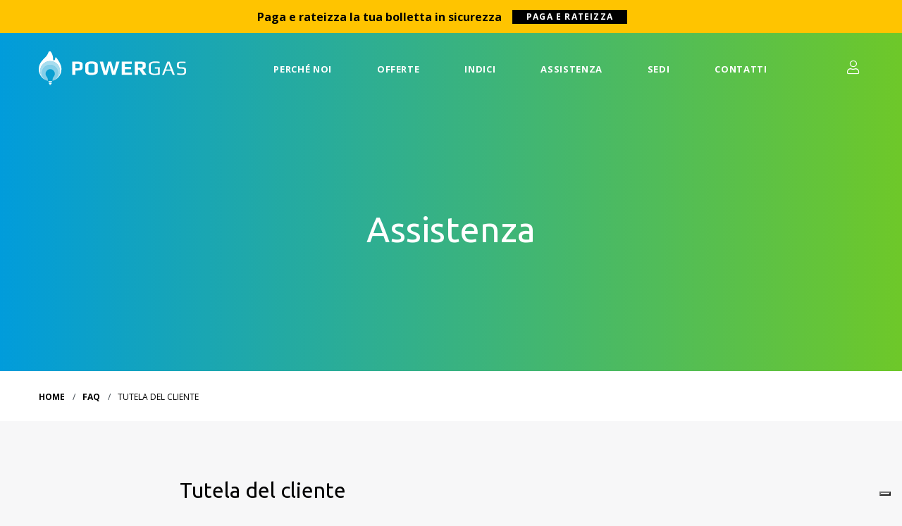

--- FILE ---
content_type: text/html; charset=UTF-8
request_url: https://www.powergas.it/tutela-del-cliente/
body_size: 11528
content:
<!doctype html>
<!--
=====================================
Made with Adem ======================
=====================================
 ______  _____   ______  __    __
/\  __ \/\  __-./\  ___\/\ "-./  \
\ \  __ \ \ \/\ \ \  __\\ \ \-./\ \
 \ \_\ \_\ \____-\ \_____\ \_\ \ \_\
  \/_/\/_/\/____/ \/_____/\/_/  \/_/
=====================================
=====================================
=====================================
-->
<html lang="it-IT" prefix="og: http://ogp.me/ns#" class="no-js">

	<head>

		<title>Tutela Clienti Gas e Luce - Powergas | Assicurazione e Bonus Sociale</title>

		<meta charset="UTF-8">
		<meta http-equiv="X-UA-Compatible" content="IE=edge,chrome=1">
		<meta name="viewport" content="width=device-width, initial-scale=1.0, maximum-scale=1.0, user-scalable=no">

		<link rel="shortcut icon" id="favicon" href="https://www.powergas.it/wp-content/themes/powergas/dist/img/favicon.png">
		<link rel="apple-touch-icon" href="https://www.powergas.it/wp-content/themes/powergas/dist/img/apple-icon.png">

		<meta name='robots' content='max-image-preview:large' />
	<style>img:is([sizes="auto" i], [sizes^="auto," i]) { contain-intrinsic-size: 3000px 1500px }</style>
	
<!-- Google Tag Manager for WordPress by DuracellTomi -->
<script data-cfasync="false" type="text/javascript">//<![CDATA[
	var gtm4wp_datalayer_name = "dataLayer";
	var dataLayer = dataLayer || [];//]]>	
</script>
<!-- End Google Tag Manager for WordPress by DuracellTomi -->
<!-- This site is optimized with the Yoast SEO plugin v7.7 - https://yoast.com/wordpress/plugins/seo/ -->
<meta name="description" content="Scopri come ottenere il bonus sociale gas e luce per risparmiare sulla tua spesa dell&#039;energia. In questa sezione Powergas ti informa rispetto a assicurazioni e modulistica."/>
<link rel="canonical" href="https://www.powergas.it/tutela-del-cliente/" />
<meta property="og:locale" content="it_IT" />
<meta property="og:type" content="object" />
<meta property="og:title" content="Tutela Clienti Gas e Luce - Powergas | Assicurazione e Bonus Sociale" />
<meta property="og:description" content="Scopri come ottenere il bonus sociale gas e luce per risparmiare sulla tua spesa dell&#039;energia. In questa sezione Powergas ti informa rispetto a assicurazioni e modulistica." />
<meta property="og:url" content="https://www.powergas.it/tutela-del-cliente/" />
<meta property="og:site_name" content="Powergas" />
<meta name="twitter:card" content="summary_large_image" />
<meta name="twitter:description" content="Scopri come ottenere il bonus sociale gas e luce per risparmiare sulla tua spesa dell&#039;energia. In questa sezione Powergas ti informa rispetto a assicurazioni e modulistica." />
<meta name="twitter:title" content="Tutela Clienti Gas e Luce - Powergas | Assicurazione e Bonus Sociale" />
<script type='application/ld+json'>{"@context":"https:\/\/schema.org","@type":"BreadcrumbList","itemListElement":[{"@type":"ListItem","position":1,"item":{"@id":"https:\/\/www.powergas.it\/","name":"Home"}},{"@type":"ListItem","position":2,"item":{"@id":"https:\/\/www.powergas.it\/faq\/","name":"Faq"}},{"@type":"ListItem","position":3,"item":{"@id":"https:\/\/www.powergas.it\/tutela-del-cliente\/","name":"Tutela del cliente"}}]}</script>
<!-- / Yoast SEO plugin. -->

<link rel='dns-prefetch' href='//www.youtube.com' />
<link rel="alternate" type="application/rss+xml" title="Feed Powergas &raquo; Tutela del cliente Categoria faq" href="https://www.powergas.it/tutela-del-cliente/feed/" />
<script type="text/javascript">
/* <![CDATA[ */
window._wpemojiSettings = {"baseUrl":"https:\/\/s.w.org\/images\/core\/emoji\/16.0.1\/72x72\/","ext":".png","svgUrl":"https:\/\/s.w.org\/images\/core\/emoji\/16.0.1\/svg\/","svgExt":".svg","source":{"concatemoji":"https:\/\/www.powergas.it\/wp-includes\/js\/wp-emoji-release.min.js?ver=6.8.3"}};
/*! This file is auto-generated */
!function(s,n){var o,i,e;function c(e){try{var t={supportTests:e,timestamp:(new Date).valueOf()};sessionStorage.setItem(o,JSON.stringify(t))}catch(e){}}function p(e,t,n){e.clearRect(0,0,e.canvas.width,e.canvas.height),e.fillText(t,0,0);var t=new Uint32Array(e.getImageData(0,0,e.canvas.width,e.canvas.height).data),a=(e.clearRect(0,0,e.canvas.width,e.canvas.height),e.fillText(n,0,0),new Uint32Array(e.getImageData(0,0,e.canvas.width,e.canvas.height).data));return t.every(function(e,t){return e===a[t]})}function u(e,t){e.clearRect(0,0,e.canvas.width,e.canvas.height),e.fillText(t,0,0);for(var n=e.getImageData(16,16,1,1),a=0;a<n.data.length;a++)if(0!==n.data[a])return!1;return!0}function f(e,t,n,a){switch(t){case"flag":return n(e,"\ud83c\udff3\ufe0f\u200d\u26a7\ufe0f","\ud83c\udff3\ufe0f\u200b\u26a7\ufe0f")?!1:!n(e,"\ud83c\udde8\ud83c\uddf6","\ud83c\udde8\u200b\ud83c\uddf6")&&!n(e,"\ud83c\udff4\udb40\udc67\udb40\udc62\udb40\udc65\udb40\udc6e\udb40\udc67\udb40\udc7f","\ud83c\udff4\u200b\udb40\udc67\u200b\udb40\udc62\u200b\udb40\udc65\u200b\udb40\udc6e\u200b\udb40\udc67\u200b\udb40\udc7f");case"emoji":return!a(e,"\ud83e\udedf")}return!1}function g(e,t,n,a){var r="undefined"!=typeof WorkerGlobalScope&&self instanceof WorkerGlobalScope?new OffscreenCanvas(300,150):s.createElement("canvas"),o=r.getContext("2d",{willReadFrequently:!0}),i=(o.textBaseline="top",o.font="600 32px Arial",{});return e.forEach(function(e){i[e]=t(o,e,n,a)}),i}function t(e){var t=s.createElement("script");t.src=e,t.defer=!0,s.head.appendChild(t)}"undefined"!=typeof Promise&&(o="wpEmojiSettingsSupports",i=["flag","emoji"],n.supports={everything:!0,everythingExceptFlag:!0},e=new Promise(function(e){s.addEventListener("DOMContentLoaded",e,{once:!0})}),new Promise(function(t){var n=function(){try{var e=JSON.parse(sessionStorage.getItem(o));if("object"==typeof e&&"number"==typeof e.timestamp&&(new Date).valueOf()<e.timestamp+604800&&"object"==typeof e.supportTests)return e.supportTests}catch(e){}return null}();if(!n){if("undefined"!=typeof Worker&&"undefined"!=typeof OffscreenCanvas&&"undefined"!=typeof URL&&URL.createObjectURL&&"undefined"!=typeof Blob)try{var e="postMessage("+g.toString()+"("+[JSON.stringify(i),f.toString(),p.toString(),u.toString()].join(",")+"));",a=new Blob([e],{type:"text/javascript"}),r=new Worker(URL.createObjectURL(a),{name:"wpTestEmojiSupports"});return void(r.onmessage=function(e){c(n=e.data),r.terminate(),t(n)})}catch(e){}c(n=g(i,f,p,u))}t(n)}).then(function(e){for(var t in e)n.supports[t]=e[t],n.supports.everything=n.supports.everything&&n.supports[t],"flag"!==t&&(n.supports.everythingExceptFlag=n.supports.everythingExceptFlag&&n.supports[t]);n.supports.everythingExceptFlag=n.supports.everythingExceptFlag&&!n.supports.flag,n.DOMReady=!1,n.readyCallback=function(){n.DOMReady=!0}}).then(function(){return e}).then(function(){var e;n.supports.everything||(n.readyCallback(),(e=n.source||{}).concatemoji?t(e.concatemoji):e.wpemoji&&e.twemoji&&(t(e.twemoji),t(e.wpemoji)))}))}((window,document),window._wpemojiSettings);
/* ]]> */
</script>
<style id='wp-emoji-styles-inline-css' type='text/css'>

	img.wp-smiley, img.emoji {
		display: inline !important;
		border: none !important;
		box-shadow: none !important;
		height: 1em !important;
		width: 1em !important;
		margin: 0 0.07em !important;
		vertical-align: -0.1em !important;
		background: none !important;
		padding: 0 !important;
	}
</style>
<link rel='stylesheet' id='wp-block-library-css' href='https://www.powergas.it/wp-includes/css/dist/block-library/style.min.css?ver=6.8.3' type='text/css' media='all' />
<style id='classic-theme-styles-inline-css' type='text/css'>
/*! This file is auto-generated */
.wp-block-button__link{color:#fff;background-color:#32373c;border-radius:9999px;box-shadow:none;text-decoration:none;padding:calc(.667em + 2px) calc(1.333em + 2px);font-size:1.125em}.wp-block-file__button{background:#32373c;color:#fff;text-decoration:none}
</style>
<style id='global-styles-inline-css' type='text/css'>
:root{--wp--preset--aspect-ratio--square: 1;--wp--preset--aspect-ratio--4-3: 4/3;--wp--preset--aspect-ratio--3-4: 3/4;--wp--preset--aspect-ratio--3-2: 3/2;--wp--preset--aspect-ratio--2-3: 2/3;--wp--preset--aspect-ratio--16-9: 16/9;--wp--preset--aspect-ratio--9-16: 9/16;--wp--preset--color--black: #000000;--wp--preset--color--cyan-bluish-gray: #abb8c3;--wp--preset--color--white: #ffffff;--wp--preset--color--pale-pink: #f78da7;--wp--preset--color--vivid-red: #cf2e2e;--wp--preset--color--luminous-vivid-orange: #ff6900;--wp--preset--color--luminous-vivid-amber: #fcb900;--wp--preset--color--light-green-cyan: #7bdcb5;--wp--preset--color--vivid-green-cyan: #00d084;--wp--preset--color--pale-cyan-blue: #8ed1fc;--wp--preset--color--vivid-cyan-blue: #0693e3;--wp--preset--color--vivid-purple: #9b51e0;--wp--preset--gradient--vivid-cyan-blue-to-vivid-purple: linear-gradient(135deg,rgba(6,147,227,1) 0%,rgb(155,81,224) 100%);--wp--preset--gradient--light-green-cyan-to-vivid-green-cyan: linear-gradient(135deg,rgb(122,220,180) 0%,rgb(0,208,130) 100%);--wp--preset--gradient--luminous-vivid-amber-to-luminous-vivid-orange: linear-gradient(135deg,rgba(252,185,0,1) 0%,rgba(255,105,0,1) 100%);--wp--preset--gradient--luminous-vivid-orange-to-vivid-red: linear-gradient(135deg,rgba(255,105,0,1) 0%,rgb(207,46,46) 100%);--wp--preset--gradient--very-light-gray-to-cyan-bluish-gray: linear-gradient(135deg,rgb(238,238,238) 0%,rgb(169,184,195) 100%);--wp--preset--gradient--cool-to-warm-spectrum: linear-gradient(135deg,rgb(74,234,220) 0%,rgb(151,120,209) 20%,rgb(207,42,186) 40%,rgb(238,44,130) 60%,rgb(251,105,98) 80%,rgb(254,248,76) 100%);--wp--preset--gradient--blush-light-purple: linear-gradient(135deg,rgb(255,206,236) 0%,rgb(152,150,240) 100%);--wp--preset--gradient--blush-bordeaux: linear-gradient(135deg,rgb(254,205,165) 0%,rgb(254,45,45) 50%,rgb(107,0,62) 100%);--wp--preset--gradient--luminous-dusk: linear-gradient(135deg,rgb(255,203,112) 0%,rgb(199,81,192) 50%,rgb(65,88,208) 100%);--wp--preset--gradient--pale-ocean: linear-gradient(135deg,rgb(255,245,203) 0%,rgb(182,227,212) 50%,rgb(51,167,181) 100%);--wp--preset--gradient--electric-grass: linear-gradient(135deg,rgb(202,248,128) 0%,rgb(113,206,126) 100%);--wp--preset--gradient--midnight: linear-gradient(135deg,rgb(2,3,129) 0%,rgb(40,116,252) 100%);--wp--preset--font-size--small: 13px;--wp--preset--font-size--medium: 20px;--wp--preset--font-size--large: 36px;--wp--preset--font-size--x-large: 42px;--wp--preset--spacing--20: 0.44rem;--wp--preset--spacing--30: 0.67rem;--wp--preset--spacing--40: 1rem;--wp--preset--spacing--50: 1.5rem;--wp--preset--spacing--60: 2.25rem;--wp--preset--spacing--70: 3.38rem;--wp--preset--spacing--80: 5.06rem;--wp--preset--shadow--natural: 6px 6px 9px rgba(0, 0, 0, 0.2);--wp--preset--shadow--deep: 12px 12px 50px rgba(0, 0, 0, 0.4);--wp--preset--shadow--sharp: 6px 6px 0px rgba(0, 0, 0, 0.2);--wp--preset--shadow--outlined: 6px 6px 0px -3px rgba(255, 255, 255, 1), 6px 6px rgba(0, 0, 0, 1);--wp--preset--shadow--crisp: 6px 6px 0px rgba(0, 0, 0, 1);}:where(.is-layout-flex){gap: 0.5em;}:where(.is-layout-grid){gap: 0.5em;}body .is-layout-flex{display: flex;}.is-layout-flex{flex-wrap: wrap;align-items: center;}.is-layout-flex > :is(*, div){margin: 0;}body .is-layout-grid{display: grid;}.is-layout-grid > :is(*, div){margin: 0;}:where(.wp-block-columns.is-layout-flex){gap: 2em;}:where(.wp-block-columns.is-layout-grid){gap: 2em;}:where(.wp-block-post-template.is-layout-flex){gap: 1.25em;}:where(.wp-block-post-template.is-layout-grid){gap: 1.25em;}.has-black-color{color: var(--wp--preset--color--black) !important;}.has-cyan-bluish-gray-color{color: var(--wp--preset--color--cyan-bluish-gray) !important;}.has-white-color{color: var(--wp--preset--color--white) !important;}.has-pale-pink-color{color: var(--wp--preset--color--pale-pink) !important;}.has-vivid-red-color{color: var(--wp--preset--color--vivid-red) !important;}.has-luminous-vivid-orange-color{color: var(--wp--preset--color--luminous-vivid-orange) !important;}.has-luminous-vivid-amber-color{color: var(--wp--preset--color--luminous-vivid-amber) !important;}.has-light-green-cyan-color{color: var(--wp--preset--color--light-green-cyan) !important;}.has-vivid-green-cyan-color{color: var(--wp--preset--color--vivid-green-cyan) !important;}.has-pale-cyan-blue-color{color: var(--wp--preset--color--pale-cyan-blue) !important;}.has-vivid-cyan-blue-color{color: var(--wp--preset--color--vivid-cyan-blue) !important;}.has-vivid-purple-color{color: var(--wp--preset--color--vivid-purple) !important;}.has-black-background-color{background-color: var(--wp--preset--color--black) !important;}.has-cyan-bluish-gray-background-color{background-color: var(--wp--preset--color--cyan-bluish-gray) !important;}.has-white-background-color{background-color: var(--wp--preset--color--white) !important;}.has-pale-pink-background-color{background-color: var(--wp--preset--color--pale-pink) !important;}.has-vivid-red-background-color{background-color: var(--wp--preset--color--vivid-red) !important;}.has-luminous-vivid-orange-background-color{background-color: var(--wp--preset--color--luminous-vivid-orange) !important;}.has-luminous-vivid-amber-background-color{background-color: var(--wp--preset--color--luminous-vivid-amber) !important;}.has-light-green-cyan-background-color{background-color: var(--wp--preset--color--light-green-cyan) !important;}.has-vivid-green-cyan-background-color{background-color: var(--wp--preset--color--vivid-green-cyan) !important;}.has-pale-cyan-blue-background-color{background-color: var(--wp--preset--color--pale-cyan-blue) !important;}.has-vivid-cyan-blue-background-color{background-color: var(--wp--preset--color--vivid-cyan-blue) !important;}.has-vivid-purple-background-color{background-color: var(--wp--preset--color--vivid-purple) !important;}.has-black-border-color{border-color: var(--wp--preset--color--black) !important;}.has-cyan-bluish-gray-border-color{border-color: var(--wp--preset--color--cyan-bluish-gray) !important;}.has-white-border-color{border-color: var(--wp--preset--color--white) !important;}.has-pale-pink-border-color{border-color: var(--wp--preset--color--pale-pink) !important;}.has-vivid-red-border-color{border-color: var(--wp--preset--color--vivid-red) !important;}.has-luminous-vivid-orange-border-color{border-color: var(--wp--preset--color--luminous-vivid-orange) !important;}.has-luminous-vivid-amber-border-color{border-color: var(--wp--preset--color--luminous-vivid-amber) !important;}.has-light-green-cyan-border-color{border-color: var(--wp--preset--color--light-green-cyan) !important;}.has-vivid-green-cyan-border-color{border-color: var(--wp--preset--color--vivid-green-cyan) !important;}.has-pale-cyan-blue-border-color{border-color: var(--wp--preset--color--pale-cyan-blue) !important;}.has-vivid-cyan-blue-border-color{border-color: var(--wp--preset--color--vivid-cyan-blue) !important;}.has-vivid-purple-border-color{border-color: var(--wp--preset--color--vivid-purple) !important;}.has-vivid-cyan-blue-to-vivid-purple-gradient-background{background: var(--wp--preset--gradient--vivid-cyan-blue-to-vivid-purple) !important;}.has-light-green-cyan-to-vivid-green-cyan-gradient-background{background: var(--wp--preset--gradient--light-green-cyan-to-vivid-green-cyan) !important;}.has-luminous-vivid-amber-to-luminous-vivid-orange-gradient-background{background: var(--wp--preset--gradient--luminous-vivid-amber-to-luminous-vivid-orange) !important;}.has-luminous-vivid-orange-to-vivid-red-gradient-background{background: var(--wp--preset--gradient--luminous-vivid-orange-to-vivid-red) !important;}.has-very-light-gray-to-cyan-bluish-gray-gradient-background{background: var(--wp--preset--gradient--very-light-gray-to-cyan-bluish-gray) !important;}.has-cool-to-warm-spectrum-gradient-background{background: var(--wp--preset--gradient--cool-to-warm-spectrum) !important;}.has-blush-light-purple-gradient-background{background: var(--wp--preset--gradient--blush-light-purple) !important;}.has-blush-bordeaux-gradient-background{background: var(--wp--preset--gradient--blush-bordeaux) !important;}.has-luminous-dusk-gradient-background{background: var(--wp--preset--gradient--luminous-dusk) !important;}.has-pale-ocean-gradient-background{background: var(--wp--preset--gradient--pale-ocean) !important;}.has-electric-grass-gradient-background{background: var(--wp--preset--gradient--electric-grass) !important;}.has-midnight-gradient-background{background: var(--wp--preset--gradient--midnight) !important;}.has-small-font-size{font-size: var(--wp--preset--font-size--small) !important;}.has-medium-font-size{font-size: var(--wp--preset--font-size--medium) !important;}.has-large-font-size{font-size: var(--wp--preset--font-size--large) !important;}.has-x-large-font-size{font-size: var(--wp--preset--font-size--x-large) !important;}
:where(.wp-block-post-template.is-layout-flex){gap: 1.25em;}:where(.wp-block-post-template.is-layout-grid){gap: 1.25em;}
:where(.wp-block-columns.is-layout-flex){gap: 2em;}:where(.wp-block-columns.is-layout-grid){gap: 2em;}
:root :where(.wp-block-pullquote){font-size: 1.5em;line-height: 1.6;}
</style>
<link rel='stylesheet' id='ae-pro-css-css' href='https://www.powergas.it/wp-content/plugins/anywhere-elementor-pro/includes/assets/css/ae-pro.min.css?ver=2.29.2' type='text/css' media='all' />
<link rel='stylesheet' id='bodhi-svgs-attachment-css' href='https://www.powergas.it/wp-content/plugins/svg-support/css/svgs-attachment.css?ver=6.8.3' type='text/css' media='all' />
<link rel='stylesheet' id='wppopups-base-css' href='https://www.powergas.it/wp-content/plugins/wp-popups-lite/src/assets/css/wppopups-base.css?ver=2.2.0.3' type='text/css' media='all' />
<link rel='stylesheet' id='swiper-css' href='https://www.powergas.it/wp-content/plugins/elementor/assets/lib/swiper/v8/css/swiper.min.css?ver=8.4.5' type='text/css' media='all' />
<link rel='stylesheet' id='fontawesome-css' href='https://www.powergas.it/wp-content/themes/powergas/lib/fontawesome/css/fontawesome-all.min.css?ver=1.0' type='text/css' media='all' />
<link rel='stylesheet' id='modulobox-css-css' href='https://www.powergas.it/wp-content/themes/powergas/lib/modulobox/dist/modulobox.min.css?ver=1.0' type='text/css' media='all' />
<link rel='stylesheet' id='style-main-css' href='https://www.powergas.it/wp-content/themes/powergas/dist/css/style.css?ver=1.14' type='text/css' media='screen' />
<link rel='stylesheet' id='vegas-css-css' href='https://www.powergas.it/wp-content/plugins/anywhere-elementor-pro/includes/assets/lib/vegas/vegas.min.css?ver=2.4.0' type='text/css' media='all' />
<script type="text/javascript" src="https://www.powergas.it/wp-includes/js/jquery/jquery.min.js?ver=3.7.1" id="jquery-core-js"></script>
<script type="text/javascript" src="https://www.powergas.it/wp-includes/js/jquery/jquery-migrate.min.js?ver=3.4.1" id="jquery-migrate-js"></script>
<script type="text/javascript" src="https://www.powergas.it/wp-content/plugins/duracelltomi-google-tag-manager/js/gtm4wp-form-move-tracker.js?ver=1.8.1" id="gtm4wp-form-move-tracker-js"></script>
<script type="text/javascript" src="https://www.youtube.com/iframe_api?ver=1" id="yt-iframe-js"></script>
<link rel="https://api.w.org/" href="https://www.powergas.it/wp-json/" /><link rel="EditURI" type="application/rsd+xml" title="RSD" href="https://www.powergas.it/xmlrpc.php?rsd" />
<meta name="generator" content="WordPress 6.8.3" />

<!-- Google Tag Manager for WordPress by DuracellTomi -->
<script data-cfasync="false" type="text/javascript">//<![CDATA[
	dataLayer.push({"pagePostType":"faq","pagePostType2":"tax-faq","pageCategory":[]});//]]>
</script>
<script data-cfasync="false">//<![CDATA[
(function(w,d,s,l,i){w[l]=w[l]||[];w[l].push({'gtm.start':
new Date().getTime(),event:'gtm.js'});var f=d.getElementsByTagName(s)[0],
j=d.createElement(s),dl=l!='dataLayer'?'&l='+l:'';j.async=true;j.src=
'//www.googletagmanager.com/gtm.'+'js?id='+i+dl;f.parentNode.insertBefore(j,f);
})(window,document,'script','dataLayer','GTM-MWQ4J7S');//]]>
</script>
<!-- End Google Tag Manager -->
<!-- End Google Tag Manager for WordPress by DuracellTomi --><meta name="generator" content="Elementor 3.33.2; features: e_font_icon_svg, additional_custom_breakpoints; settings: css_print_method-external, google_font-enabled, font_display-swap">
			<style>
				.e-con.e-parent:nth-of-type(n+4):not(.e-lazyloaded):not(.e-no-lazyload),
				.e-con.e-parent:nth-of-type(n+4):not(.e-lazyloaded):not(.e-no-lazyload) * {
					background-image: none !important;
				}
				@media screen and (max-height: 1024px) {
					.e-con.e-parent:nth-of-type(n+3):not(.e-lazyloaded):not(.e-no-lazyload),
					.e-con.e-parent:nth-of-type(n+3):not(.e-lazyloaded):not(.e-no-lazyload) * {
						background-image: none !important;
					}
				}
				@media screen and (max-height: 640px) {
					.e-con.e-parent:nth-of-type(n+2):not(.e-lazyloaded):not(.e-no-lazyload),
					.e-con.e-parent:nth-of-type(n+2):not(.e-lazyloaded):not(.e-no-lazyload) * {
						background-image: none !important;
					}
				}
			</style>
			<link rel="icon" href="https://www.powergas.it/wp-content/uploads/2022/08/cropped-Favicon-Marchio-Grafico-1a1-32x32.png" sizes="32x32" />
<link rel="icon" href="https://www.powergas.it/wp-content/uploads/2022/08/cropped-Favicon-Marchio-Grafico-1a1-192x192.png" sizes="192x192" />
<link rel="apple-touch-icon" href="https://www.powergas.it/wp-content/uploads/2022/08/cropped-Favicon-Marchio-Grafico-1a1-180x180.png" />
<meta name="msapplication-TileImage" content="https://www.powergas.it/wp-content/uploads/2022/08/cropped-Favicon-Marchio-Grafico-1a1-270x270.png" />

		<script>
			var ajaxurl = 'https://www.powergas.it/wp-admin/admin-ajax.php';
		</script>

		<script type="application/ld+json">
			{
				"@context": "http://schema.org",
				"@type": "Organization",
				"name": "Powergas Clienti srl",
				"url": "https://www.powergas.it",
				"logo": "https://www.powergas.it/powergas.png",
				"contactPoint": [{
					"@type": "ContactPoint",
					"telephone": "+39 800642660",
					"contactType": "customer service"
				}]
			}
		</script>

		<script type="application/ld+json">
			{
				"@context": "http://schema.org",
				"@type": "LocalBusiness",
				"address": {
					"@type": "PostalAddress",
					"addressLocality": "Caserta",
					"addressRegion": "Italy",
					"postalCode":"81100",
					"streetAddress": "Via Appia, Loc. Lo Uttero Snc"
				},
			"logo": "https://www.powergas.it/powergas.png",
			"image": "https://www.powergas.it/powergas.png",
			"description": "Azienda operante nel Mercato Energetico, Powergas clienti srl propone contratti di fornitura Luce e Gas per Imprese e Privati",
			"name": "Powergas Clienti srl",
			"telephone": "(0039) 800642660",
			"url": "https://www.powergas.it",
			"geo": {
				"@type": "GeoCoordinates",
				"latitude": "41.049473",
				"longitude": "14.345143"
			    },
			"sameAs" : [
				"https://www.facebook.com/powergasclienti/",
				"https://www.linkedin.com/company/powergas-it/" ]
			}
		</script>

		<script type="application/ld+json">
			{
			  "@context": "http://schema.org",
			  "@type": "WebPage",
				"name": "Bonus Sociale per disagio Fisico",
				"description": "",
				"url": "https://www.powergas.it/faq/bonus-sociale-per-disagio-fisico/",
				    "publisher": {
			            "@type": "Organization",
				     "name": "Powergas Clienti srl"
				}

			}
		</script>

		<!-- Facebook Pixel Code -->
		<script>
			!function(f,b,e,v,n,t,s)
			{if(f.fbq)return;n=f.fbq=function(){n.callMethod?
				n.callMethod.apply(n,arguments):n.queue.push(arguments)};
				if(!f._fbq)f._fbq=n;n.push=n;n.loaded=!0;n.version='2.0';
				n.queue=[];t=b.createElement(e);t.async=!0;
				t.src=v;s=b.getElementsByTagName(e)[0];
				s.parentNode.insertBefore(t,s)}(window, document,'script',
				'https://connect.facebook.net/en_US/fbevents.js');
			fbq('init', '492746034458652');
			fbq('track', 'PageView');
		</script>
		<noscript><img height="1" width="1" style="display:none"
		               src="https://www.facebook.com/tr?id=492746034458652&ev=PageView&noscript=1"
			/></noscript>
		<!-- End Facebook Pixel Code -->

		<!-- Mailchimp -->
		<script id="mcjs">!function(c,h,i,m,p){m=c.createElement(h),p=c.getElementsByTagName(h)[0],m.async=1,m.src=i,p.parentNode.insertBefore(m,p)}(document,"script","https://chimpstatic.com/mcjs-connected/js/users/8591a93461963fb968f28a8e4/f0f33d3b74d6fec69a7f6ed70.js");</script>

	</head>

	<body>

	
					<div class="stickybar">
				<div class="row">
					<div class="col-12">

						<div>
							<p class="display-inline-block">Paga e rateizza la tua bolletta in sicurezza</p>
							<a href="https://payment.powergas.it/" title="Paga e rateizza" class="btn btn-sm display-inline-block">Paga e rateizza</a>
						</div>

						
					</div>
				</div>
			</div>
		
	
		<div class="container pos-relative">

	<header class="header-main header-negative header-absolute">
		<nav class="nav-main">
	<div class="row row-gutter">

		<div class="nav-main">

			<div class="nav-btn">
				<span></span>
				<span></span>
				<span></span>
				<span></span>
			</div>

			<div class="logo">
				<a itemprop="url" href="https://www.powergas.it" title="Tutela Clienti Gas e Luce - Powergas | Assicurazione e Bonus Sociale"></a>
			</div>

			<div class="nav-cat">
				<ul id="menu-header" class=""><li id="menu-item-138" class="menu-item menu-item-type-post_type menu-item-object-page menu-item-138"><a href="https://www.powergas.it/perche-powergas/" title="Perché Powergas">Perché noi</a></li>
<li id="menu-item-1272" class="menu-item menu-item-type-custom menu-item-object-custom menu-item-has-children menu-item-1272"><a href="#">Offerte</a>
<ul class="sub-menu">
	<li id="menu-item-8097" class="menu-item menu-item-type-custom menu-item-object-custom menu-item-8097"><a>&#8211; Casa &#8211;</a></li>
	<li id="menu-item-7953" class="menu-item menu-item-type-custom menu-item-object-custom menu-item-7953"><a href="https://www.powergas.it/luce-e-gas/?type=casa">Luce e Gas</a></li>
	<li id="menu-item-7951" class="menu-item menu-item-type-custom menu-item-object-custom menu-item-7951"><a href="https://www.powergas.it/luce/?type=casa">Luce</a></li>
	<li id="menu-item-7952" class="menu-item menu-item-type-custom menu-item-object-custom menu-item-7952"><a href="https://www.powergas.it/gas/?type=casa">Gas</a></li>
	<li id="menu-item-8098" class="menu-item menu-item-type-custom menu-item-object-custom menu-item-8098"><a><br>&#8211; Aziende &#8211;</a></li>
	<li id="menu-item-8099" class="menu-item menu-item-type-custom menu-item-object-custom menu-item-8099"><a href="https://www.powergas.it/luce-e-gas/?type=business">Luce e Gas</a></li>
	<li id="menu-item-8100" class="menu-item menu-item-type-custom menu-item-object-custom menu-item-8100"><a href="https://www.powergas.it/luce/?type=business">Luce</a></li>
	<li id="menu-item-8101" class="menu-item menu-item-type-custom menu-item-object-custom menu-item-8101"><a href="https://www.powergas.it/gas/?type=business">Gas</a></li>
	<li id="menu-item-9548" class="menu-item menu-item-type-custom menu-item-object-custom menu-item-9548"><a href="https://www.powergas.it/offerte/power-watt-pertinenze/"><br>&#8211; Pertinenze &#8211;</a></li>
	<li id="menu-item-9549" class="menu-item menu-item-type-custom menu-item-object-custom menu-item-9549"><a href="https://www.powergas.it/offerte/power-watt-pertinenze/">Power Watt Pertinenze</a></li>
	<li id="menu-item-9547" class="menu-item menu-item-type-custom menu-item-object-custom menu-item-9547"><a><br>&#8211; Condominio &#8211;</a></li>
	<li id="menu-item-9545" class="menu-item menu-item-type-custom menu-item-object-custom menu-item-9545"><a href="https://www.powergas.it/offerte/fix12-luce-condominio/">Fix12 Luce Condominio</a></li>
	<li id="menu-item-9546" class="menu-item menu-item-type-custom menu-item-object-custom menu-item-9546"><a href="https://www.powergas.it/offerte/power-watt-condominio/">Power Watt Condominio+</a></li>
</ul>
</li>
<li id="menu-item-3364" class="menu-item menu-item-type-custom menu-item-object-custom menu-item-has-children menu-item-3364"><a href="#">Indici</a>
<ul class="sub-menu">
	<li id="menu-item-3365" class="menu-item menu-item-type-custom menu-item-object-custom menu-item-3365"><a href="#">&#8211; LUCE &#8211;</a></li>
	<li id="menu-item-3370" class="menu-item menu-item-type-post_type menu-item-object-page menu-item-3370"><a href="https://www.powergas.it/indice-pun/">Indice PUN</a></li>
	<li id="menu-item-3366" class="menu-item menu-item-type-custom menu-item-object-custom menu-item-3366"><a href="#">&#8211; GAS &#8211;</a></li>
	<li id="menu-item-3367" class="menu-item menu-item-type-post_type menu-item-object-page menu-item-3367"><a href="https://www.powergas.it/indice-psv/">Indice PSV</a></li>
	<li id="menu-item-3368" class="menu-item menu-item-type-post_type menu-item-object-page menu-item-3368"><a href="https://www.powergas.it/indice-pfor/">Indice PFOR</a></li>
	<li id="menu-item-3369" class="menu-item menu-item-type-post_type menu-item-object-page menu-item-3369"><a href="https://www.powergas.it/componente-cmem/">Componente Cmem</a></li>
</ul>
</li>
<li id="menu-item-165" class="menu-item menu-item-type-post_type menu-item-object-page menu-item-has-children menu-item-165"><a href="https://www.powergas.it/assistenza/">Assistenza</a>
<ul class="sub-menu">
	<li id="menu-item-1580" class="menu-item menu-item-type-post_type menu-item-object-page menu-item-1580"><a href="https://www.powergas.it/assistenza/">Domande frequenti</a></li>
	<li id="menu-item-2903" class="menu-item menu-item-type-taxonomy menu-item-object-category_faq menu-item-2903"><a href="https://www.powergas.it/autolettura/">Info Autolettura</a></li>
	<li id="menu-item-5321" class="menu-item menu-item-type-custom menu-item-object-custom menu-item-5321"><a href="https://portaleantitruffa.it/powergas/">Telefonate Sospette</a></li>
</ul>
</li>
<li id="menu-item-8859" class="menu-item menu-item-type-post_type menu-item-object-page menu-item-8859"><a href="https://www.powergas.it/sedi/">Sedi</a></li>
<li id="menu-item-8860" class="menu-item menu-item-type-post_type menu-item-object-page menu-item-8860"><a href="https://www.powergas.it/contatti/">Contatti</a></li>
</ul>				<ul style="display:none;">
					<li><a href="https://www.powergas.it/offerte-gas/" title="Offerte gas"></a></li>
					<li><a href="https://www.powergas.it/energia-elettrica/" title="Energia elettrica"></a></li>
				</ul>
			</div>

			<div class="nav-user">

				<ul>
					<li>
						<a target="_blank" href="https://areaclienti.powergas.it/" title="Area riservata">
							<span class="mr-10 user-name">Area riservata</span>
							<i class="fal fa-user"></i>
						</a>
					</li>
				</ul>

			</div>

		</div>

	</div>
</nav>

<div class="nav-side">
	<div class="nav-side-inset">

		<ul id="menu-mobile-menu" class="nav-cat"><li id="menu-item-3374" class="menu-item menu-item-type-custom menu-item-object-custom menu-item-home menu-item-3374"><a href="https://www.powergas.it">Home</a></li>
<li id="menu-item-9550" class="menu-item menu-item-type-custom menu-item-object-custom menu-item-9550"><a href="https://www.powergas.it/luce-e-gas/">Offerte Luce e Gas</a></li>
<li id="menu-item-654" class="menu-item menu-item-type-taxonomy menu-item-object-category_offerte menu-item-654"><a href="https://www.powergas.it/luce/">Offerte Luce</a></li>
<li id="menu-item-655" class="menu-item menu-item-type-taxonomy menu-item-object-category_offerte menu-item-655"><a href="https://www.powergas.it/gas/">Offerte Gas</a></li>
<li id="menu-item-3373" class="menu-item menu-item-type-post_type menu-item-object-page menu-item-3373"><a href="https://www.powergas.it/indice-pun/">Indice Luce PUN</a></li>
<li id="menu-item-3372" class="menu-item menu-item-type-post_type menu-item-object-page menu-item-3372"><a href="https://www.powergas.it/indice-psv/">Indice Gas PSV</a></li>
<li id="menu-item-3375" class="menu-item menu-item-type-post_type menu-item-object-page menu-item-3375"><a href="https://www.powergas.it/componente-cmem/">Componente Gas Cmem</a></li>
<li id="menu-item-660" class="menu-item menu-item-type-post_type menu-item-object-page menu-item-660"><a href="https://www.powergas.it/chi-siamo/">Chi siamo</a></li>
<li id="menu-item-658" class="menu-item menu-item-type-post_type menu-item-object-page menu-item-658"><a href="https://www.powergas.it/perche-powergas/">Perché Powergas</a></li>
<li id="menu-item-657" class="menu-item menu-item-type-post_type menu-item-object-page menu-item-657"><a href="https://www.powergas.it/assistenza/">Assistenza</a></li>
<li id="menu-item-1584" class="menu-item menu-item-type-post_type menu-item-object-page menu-item-1584"><a href="https://www.powergas.it/assistenza/">Domande frequenti</a></li>
<li id="menu-item-2908" class="menu-item menu-item-type-taxonomy menu-item-object-category_faq menu-item-2908"><a href="https://www.powergas.it/autolettura/">Info Autolettura</a></li>
<li id="menu-item-5322" class="menu-item menu-item-type-custom menu-item-object-custom menu-item-5322"><a href="https://portaleantitruffa.it/powergas/">Telefonate sospette</a></li>
<li id="menu-item-8983" class="menu-item menu-item-type-post_type menu-item-object-page menu-item-8983"><a href="https://www.powergas.it/sedi/">Sedi</a></li>
<li id="menu-item-8982" class="menu-item menu-item-type-post_type menu-item-object-page menu-item-8982"><a href="https://www.powergas.it/contatti/">Contatti</a></li>
</ul>
		<div>
			<span class="h6">Chiama il numero verde</span>
			<a href="tel:+800642660">800 642 660</a>		</div>

	</div>
</div>
	</header>

	<main>

		<section class="bnr " style="">
			<div class="row">
				<div class="col-12">

					<h1>Assistenza</h1>

				</div>
			</div>
		</section>

		<section class="breadcrumb">
	<div class="row">
		<div class="col-12">
			<div class="bc-inset"><span><span><a href="https://www.powergas.it/" >Home</a>  <span><a href="https://www.powergas.it/faq/" >Faq</a>  <span class="breadcrumb_last">Tutela del cliente</span></span></span></span></div>		</div>
	</div>
</section>
		<section class="ptb-80">

			<div class="row">
				<div class="col-8 col-10-md mx-auto">

					<div class="mb-40">
						<h2 class="h3 mb-20">Tutela del cliente</h2>
											</div>

					<ul class="faqs mb-40">

						
							
								<li>
									<a href="https://www.powergas.it/conciliazione/">
										<i class="fal fa-clipboard-list"></i>
										Servizio Conciliazione									</a>
								</li>

							
								<li>
									<a href="https://www.powergas.it/bonussociale/">
										<i class="fal fa-clipboard-list"></i>
										Bonus Sociale									</a>
								</li>

							
								<li>
									<a href="https://www.powergas.it/privacy/">
										<i class="fal fa-clipboard-list"></i>
										Privacy									</a>
								</li>

							
								<li>
									<a href="https://www.powergas.it/qualita-commerciale/">
										<i class="fal fa-clipboard-list"></i>
										Qualità commerciale									</a>
								</li>

							
								<li>
									<a href="https://www.powergas.it/reclami/">
										<i class="fal fa-clipboard-list"></i>
										Reclami									</a>
								</li>

							
								<li>
									<a href="https://www.powergas.it/assicurazione/">
										<i class="fal fa-clipboard-list"></i>
										Assicurazione									</a>
								</li>

							
								<li>
									<a href="https://www.powergas.it/richiesta-prescrizione-pagamento-fatture/">
										<i class="fal fa-clipboard-list"></i>
										Richiesta prescrizione pagamento fatture									</a>
								</li>

							
											</ul>

				</div>
			</div>

		</section>

	</main>

		<footer class="ft-main">

			<section class="ft-body ptb-60">
				<div class="row">

					<div class="col-3">

						<img class="ft-logo" src="https://www.powergas.it/wp-content/themes/powergas/dist/img/logo.svg" alt="Powergas">

						<div class="mb-30">
	<p>Powergas srl<br>Via Appia loc. Lo Uttaro snc<br>81100 Caserta (CE)</p>
</div>

<div class="mb-30">
	<span>Solo da rete fissa</span><br>
	<strong><a href="tel:800642660">800 642 660</a></strong>
<br><span>da rete mobile</span><br>
	<strong><a href="tel:+39082316551">0823 16 551</a></strong>
</div>

<div class="mb-30">
	<span>info@powergas.it</span><br>
	<span>info@pec.powergas.it</span>
</div>
						<div class="ft-social">
							<a target="_blank" href="https://www.facebook.com/powergasofficial/" class="fab fa-facebook"></a>
							<a target="_blank" href="https://www.instagram.com/powergas_it/" class="fab fa-instagram"></a>
							<a target="_blank" href="https://www.linkedin.com/company/powergas-official/" class="fab fa-linkedin"></a>
							<a target="_blank" href="https://www.youtube.com/@PowergasOfficial" class="fab fa-youtube"></a>
							<a target="_blank" href="https://www.tiktok.com/@powergas.official" style="width: 18px;">
								<svg xmlns="http://www.w3.org/2000/svg" viewBox="0 0 448 512"><path d="M448.5 209.9c-44 .1-87-13.6-122.8-39.2l0 178.7c0 33.1-10.1 65.4-29 92.6s-45.6 48-76.6 59.6-64.8 13.5-96.9 5.3-60.9-25.9-82.7-50.8-35.3-56-39-88.9 2.9-66.1 18.6-95.2 40-52.7 69.6-67.7 62.9-20.5 95.7-16l0 89.9c-15-4.7-31.1-4.6-46 .4s-27.9 14.6-37 27.3-14 28.1-13.9 43.9 5.2 31 14.5 43.7 22.4 22.1 37.4 26.9 31.1 4.8 46-.1 28-14.4 37.2-27.1 14.2-28.1 14.2-43.8l0-349.4 88 0c-.1 7.4 .6 14.9 1.9 22.2 3.1 16.3 9.4 31.9 18.7 45.7s21.3 25.6 35.2 34.6c19.9 13.1 43.2 20.1 67 20.1l0 87.4z"/></svg>
							</a>
						</div>

					</div>

					<div class="col-3 col-6-xs">
						<span class="h6">Offerte</span>
						<ul id="menu-footer-colonna-1" class=""><li id="menu-item-7958" class="menu-item menu-item-type-custom menu-item-object-custom menu-item-7958"><a><strong>Casa</strong></a></li>
<li id="menu-item-7777" class="menu-item menu-item-type-custom menu-item-object-custom menu-item-7777"><a href="https://www.powergas.it/luce-e-gas/?type=casa">Offerte Luce e Gas Casa</a></li>
<li id="menu-item-7962" class="menu-item menu-item-type-custom menu-item-object-custom menu-item-7962"><a href="https://www.powergas.it/luce/?type=casa">Offerte Luce Casa</a></li>
<li id="menu-item-7963" class="menu-item menu-item-type-custom menu-item-object-custom menu-item-7963"><a href="https://www.powergas.it/gas/?type=casa">Offerte Gas Casa</a></li>
<li id="menu-item-7959" class="menu-item menu-item-type-custom menu-item-object-custom menu-item-7959"><a><br><strong>Aziende</strong></a></li>
<li id="menu-item-7964" class="menu-item menu-item-type-custom menu-item-object-custom menu-item-7964"><a href="https://www.powergas.it/luce-e-gas/?type=business">Offerta Luce e Gas Aziende</a></li>
<li id="menu-item-7965" class="menu-item menu-item-type-custom menu-item-object-custom menu-item-7965"><a href="https://www.powergas.it/luce/?type=business">Offerte Luce Aziende</a></li>
<li id="menu-item-7966" class="menu-item menu-item-type-custom menu-item-object-custom menu-item-7966"><a href="https://www.powergas.it/gas/?type=business">Offerte Gas Aziende</a></li>
<li id="menu-item-9542" class="menu-item menu-item-type-custom menu-item-object-custom menu-item-9542"><a><br><strong>Pertinenze di Casa</strong></a></li>
<li id="menu-item-7961" class="menu-item menu-item-type-custom menu-item-object-custom menu-item-7961"><a href="https://www.powergas.it/offerte/power-watt-pertinenze/">Power Watt Pertinenze</a></li>
<li id="menu-item-9541" class="menu-item menu-item-type-custom menu-item-object-custom menu-item-9541"><a><br><strong>Condomini</strong></a></li>
<li id="menu-item-9543" class="menu-item menu-item-type-custom menu-item-object-custom menu-item-9543"><a href="https://www.powergas.it/offerte/fix12-luce-condominio/">Fix12 Luce Condominio</a></li>
<li id="menu-item-7960" class="menu-item menu-item-type-custom menu-item-object-custom menu-item-7960"><a href="https://www.powergas.it/offerte/power-watt-condominio/">Power Watt Condominio +</a></li>
</ul>					</div>

					<div class="col-3 col-6-xs">
						<span class="h6">Sitemap</span>
						<ul id="menu-footer-colonna-2" class=""><li id="menu-item-85" class="menu-item menu-item-type-post_type menu-item-object-page menu-item-85"><a href="https://www.powergas.it/perche-powergas/">Perché Powergas</a></li>
<li id="menu-item-5929" class="menu-item menu-item-type-custom menu-item-object-custom menu-item-5929"><a href="https://www.powergas.it/compliance-aziendale/">Compliance aziendale</a></li>
<li id="menu-item-586" class="menu-item menu-item-type-post_type menu-item-object-page menu-item-586"><a href="https://www.powergas.it/chi-siamo/">Chi siamo</a></li>
<li id="menu-item-136" class="menu-item menu-item-type-post_type menu-item-object-page menu-item-136"><a href="https://www.powergas.it/assistenza/">Assistenza</a></li>
<li id="menu-item-3030" class="menu-item menu-item-type-post_type menu-item-object-page menu-item-3030"><a href="https://www.powergas.it/diventa-partner-powergas/">Diventa partner</a></li>
<li id="menu-item-3800" class="menu-item menu-item-type-post_type menu-item-object-page menu-item-3800"><a href="https://www.powergas.it/modulistica/">Modulistica</a></li>
<li id="menu-item-8984" class="menu-item menu-item-type-post_type menu-item-object-page menu-item-8984"><a href="https://www.powergas.it/sedi/">Sedi</a></li>
<li id="menu-item-8985" class="menu-item menu-item-type-post_type menu-item-object-page menu-item-8985"><a href="https://www.powergas.it/contatti/">Contatti</a></li>
</ul>					</div>

					<div class="col-3">

						
						<div class="mb-20">
							<a href="https://www.ilportaleofferte.it/portaleOfferte/" target="_blank">
								<img width="160" src="https://www.powergas.it/wp-content/themes/powergas/dist/img/poo-logo.jpg" alt="Prezzo Energia - Portale offerte luce e gas">
							</a>
						</div>

						<div class="mb-20">
							<a target="_blank" class="mr-10" href="https://apps.apple.com/us/app/powergas-gas-luce/id1468076130">
								<img src="https://www.powergas.it/wp-content/themes/powergas/dist/img/ft/badge-app-store.png" srcset="https://www.powergas.it/wp-content/themes/powergas/dist/img/ft/badge-app-store@2x.png 2x" alt="App Store">
							</a>
							<br>
							<a target="_blank" class="mr-10" href="https://play.google.com/store/search?q=powergas&c=apps&hl=it">
								<img src="https://www.powergas.it/wp-content/themes/powergas/dist/img/ft/badge-play-store.png" srcset="https://www.powergas.it/wp-content/themes/powergas/dist/img/ft/badge-play-store@2x.png 2x" alt="Play Store">
							</a>
						</div>

						<div class="mb-20">
							<img width="176" src="https://www.powergas.it/wp-content/themes/powergas/dist/img/ft-payments.png">
						</div>

					</div>

				</div>
			</section>

			<section class="ft-bottom">
				<div class="row">

					<div class="col-7 col-12-sm ftb-left">
						<p>© Powergas - Tutti i diritti sono riservati - Partita IVA: 03053750166 </p>
					</div>

					<div class="col-5 col-12-sm ftb-right">
						<p>
							<a target="_blank" href="https://www.iubenda.com/privacy-policy/23312446">Privacy Policy</a> |
							<a target="_blank" href="https://www.iubenda.com/privacy-policy/23312446/cookie-policy">Informativa Cookie</a> |
							<a href="#" class="iubenda-cs-preferences-link">Preferenze privacy</a>
						</p>
					</div>

				</div>

			</section>

		</footer>

		<script>
			var nslMessageSuccess = "Iscrizione avvenuta con successo";
			var nslMessageWarning = "Attenzione, sei già iscritto alla nostra newsletter";
			var nslMessageError = "Iscrizione non riuscita, riprova più tardi";
		</script>

		<!-- <script src="https://cf1524daa7ed4f36892f4b323db77081.js.ubembed.com" async></script> -->
		<script src="https://c153e48834b84352999383f1d680d703.js.ubembed.com" async></script>

		<script type="text/javascript" src="https://www.powergas.it/wp-content/themes/powergas/lib/lottie/lottie.js"></script>
		<script type="text/javascript" src="https://www.powergas.it/wp-content/themes/powergas/lib/particlesjs/particles.min.js"></script>
		<script type="speculationrules">
{"prefetch":[{"source":"document","where":{"and":[{"href_matches":"\/*"},{"not":{"href_matches":["\/wp-*.php","\/wp-admin\/*","\/wp-content\/uploads\/*","\/wp-content\/*","\/wp-content\/plugins\/*","\/wp-content\/themes\/powergas\/*","\/*\\?(.+)"]}},{"not":{"selector_matches":"a[rel~=\"nofollow\"]"}},{"not":{"selector_matches":".no-prefetch, .no-prefetch a"}}]},"eagerness":"conservative"}]}
</script>
<div class="wppopups-whole" style="display: none"></div>			<script>
				const lazyloadRunObserver = () => {
					const lazyloadBackgrounds = document.querySelectorAll( `.e-con.e-parent:not(.e-lazyloaded)` );
					const lazyloadBackgroundObserver = new IntersectionObserver( ( entries ) => {
						entries.forEach( ( entry ) => {
							if ( entry.isIntersecting ) {
								let lazyloadBackground = entry.target;
								if( lazyloadBackground ) {
									lazyloadBackground.classList.add( 'e-lazyloaded' );
								}
								lazyloadBackgroundObserver.unobserve( entry.target );
							}
						});
					}, { rootMargin: '200px 0px 200px 0px' } );
					lazyloadBackgrounds.forEach( ( lazyloadBackground ) => {
						lazyloadBackgroundObserver.observe( lazyloadBackground );
					} );
				};
				const events = [
					'DOMContentLoaded',
					'elementor/lazyload/observe',
				];
				events.forEach( ( event ) => {
					document.addEventListener( event, lazyloadRunObserver );
				} );
			</script>
			<script type="text/javascript" src="https://www.powergas.it/wp-includes/js/dist/hooks.min.js?ver=4d63a3d491d11ffd8ac6" id="wp-hooks-js"></script>
<script type="text/javascript" id="wppopups-js-extra">
/* <![CDATA[ */
var wppopups_vars = {"is_admin":"","ajax_url":"https:\/\/www.powergas.it\/wp-admin\/admin-ajax.php","pid":"26","is_front_page":"","is_blog_page":"","is_category":"","site_url":"https:\/\/www.powergas.it","is_archive":"1","is_search":"","is_singular":"","is_preview":"","facebook":"","twitter":"","val_required":"This field is required.","val_url":"Please enter a valid URL.","val_email":"Please enter a valid email address.","val_number":"Please enter a valid number.","val_checklimit":"You have exceeded the number of allowed selections: {#}.","val_limit_characters":"{count} of {limit} max characters.","val_limit_words":"{count} of {limit} max words.","disable_form_reopen":"__return_false"};
/* ]]> */
</script>
<script type="text/javascript" src="https://www.powergas.it/wp-content/plugins/wp-popups-lite/src/assets/js/wppopups.js?ver=2.2.0.3" id="wppopups-js"></script>
<script type="text/javascript" src="https://www.powergas.it/wp-content/plugins/adem-form/js/jquery.validate.min.js?ver=1.0" id="jquery_validate-js"></script>
<script type="text/javascript" src="https://www.powergas.it/wp-content/plugins/adem-form/js/script.js?ver=3.0" id="adem_form_scripts-js"></script>
<script type="text/javascript" src="https://www.powergas.it/wp-content/plugins/adem_alert/js/adem_alert.js?ver=1.0" id="adem_contact_form_scripts-js"></script>
<script type="text/javascript" id="ae-pro-js-js-extra">
/* <![CDATA[ */
var aepro = {"ajaxurl":"https:\/\/www.powergas.it\/wp-admin\/admin-ajax.php","current_url":"https%3A%2F%2Fwww.powergas.it%2Ftutela-del-cliente%2F","plugin_url":"https:\/\/www.powergas.it\/wp-content\/plugins\/anywhere-elementor-pro","queried_page":{"term_id":26,"page_type":"taxonomy"},"access_level":"2","aep_nonce":"9811faa0f9"};
/* ]]> */
</script>
<script type="text/javascript" src="https://www.powergas.it/wp-content/plugins/anywhere-elementor-pro/includes/assets/js/ae-pro.min.js?ver=2.29.2" id="ae-pro-js-js"></script>
<script type="text/javascript" id="aep-build-js-extra">
/* <![CDATA[ */
var aepro = {"ajaxurl":"https:\/\/www.powergas.it\/wp-admin\/admin-ajax.php","current_url":"https%3A%2F%2Fwww.powergas.it%2Ftutela-del-cliente%2F","plugin_url":"https:\/\/www.powergas.it\/wp-content\/plugins\/anywhere-elementor-pro","queried_page":{"term_id":26,"page_type":"taxonomy"},"access_level":"2","aep_nonce":"9811faa0f9"};
/* ]]> */
</script>
<script type="text/javascript" src="https://www.powergas.it/wp-content/plugins/anywhere-elementor-pro/build/index.min.js?ver=2.29.2" id="aep-build-js"></script>
<script type="text/javascript" id="core-js-extra">
/* <![CDATA[ */
var my_vars = {"ajaxurl":"https:\/\/www.powergas.it\/wp-admin\/admin-ajax.php","nonce":"0030997913"};
/* ]]> */
</script>
<script type="text/javascript" src="https://www.powergas.it/wp-content/themes/powergas/dist/js/functions.js?ver=1" id="core-js"></script>
<script type="text/javascript" src="https://www.powergas.it/wp-content/themes/powergas/lib/bootstrap/bootstrap.min.js?ver=1" id="bootstrap-js"></script>
<script type="text/javascript" src="https://www.powergas.it/wp-content/themes/powergas/lib/html5shiv/html5shiv.min.js?ver=1" id="html5shiv-js"></script>
<script type="text/javascript" src="https://www.powergas.it/wp-content/plugins/elementor/assets/lib/swiper/v8/swiper.min.js?ver=8.4.5" id="swiper-js"></script>
<script type="text/javascript" src="https://www.powergas.it/wp-content/themes/powergas/lib/jcf/jcf.min.js?ver=1" id="jcf-js"></script>
<script type="text/javascript" src="https://www.powergas.it/wp-content/themes/powergas/lib/dynamo/dynamo.min.js?ver=1" id="dynamo-js"></script>
<script type="text/javascript" src="https://www.powergas.it/wp-content/themes/powergas/lib/countdown/jquery.countdown.min.js?ver=1" id="countdown-js"></script>
<script type="text/javascript" src="https://www.powergas.it/wp-content/themes/powergas/lib/jscookie/js.cookie.js?ver=1" id="jscookie-js"></script>
<script type="text/javascript" src="https://www.powergas.it/wp-content/themes/powergas/lib/validate/additional-methods.js?ver=1" id="validate-addmethods-js"></script>
<script type="text/javascript" src="https://www.powergas.it/wp-content/themes/powergas/lib/modulobox/dist/modulobox.min.js?ver=1" id="modulobox-js-js"></script>
<script type="text/javascript" src="https://www.powergas.it/wp-content/plugins/anywhere-elementor-pro/includes/assets/lib/vegas/vegas.min.js?ver=2.4.0" id="vegas-js"></script>

		<!--[if IE]><script type="text/javascript" src="https://www.powergas.it/wp-content/themes/powergas/lib/html5shiv/html5shiv.js"></script><![endif]-->

	</div>

	<script type="text/javascript"> _linkedin_partner_id = "2278596"; window._linkedin_data_partner_ids = window._linkedin_data_partner_ids || []; window._linkedin_data_partner_ids.push(_linkedin_partner_id); </script><script type="text/javascript"> (function(){var s = document.getElementsByTagName("script")[0]; var b = document.createElement("script"); b.type = "text/javascript";b.async = true; b.src = "https://snap.licdn.com/li.lms-analytics/insight.min.js"; s.parentNode.insertBefore(b, s);})(); </script> <noscript> <img height="1" width="1" style="display:none;" alt="" src="https://px.ads.linkedin.com/collect/?pid=2278596&fmt=gif" /> </noscript>

</body>
</html>


--- FILE ---
content_type: text/css
request_url: https://www.powergas.it/wp-content/themes/powergas/dist/css/style.css?ver=1.14
body_size: 16949
content:
@import"../../lib/normalize/normalize.css";@import"https://fonts.googleapis.com/css?family=Open+Sans:regular,italic,700,700italic";@import"https://fonts.googleapis.com/css?family=Ubuntu:300,regular,italic,700,700italic";.flex-va-top{display:-webkit-box;display:-webkit-flex;display:-ms-flexbox;display:flex;flex-wrap:wrap;-webkit-box-align:start;-ms-flex-align:start;-webkit-align-items:flex-start;-moz-align-items:flex-start;align-items:flex-start}.flex-va-center{display:-webkit-box;display:-webkit-flex;display:-ms-flexbox;display:flex;flex-wrap:wrap;-webkit-box-align:center;-ms-flex-align:center;-webkit-align-items:center;-moz-align-items:center;align-items:center}.flex-va-bottom{display:-webkit-box;display:-webkit-flex;display:-ms-flexbox;display:flex;flex-wrap:wrap;-webkit-box-align:end;-ms-flex-align:end;-webkit-align-items:flex-end;-moz-align-items:flex-end;align-items:flex-end}.container-fluid{max-width:1920px;margin-left:auto;margin-right:auto}.container-fluid .row,.container-fluid .row-fluid-full,.container-fluid .row-fluid,.container-fluid .row-compact,.container-fluid .row-expand{width:auto}.row,.row-fluid-full,.row-fluid,.row-compact,.row-expand{display:flex;flex-wrap:wrap;position:relative;width:1410px;margin-left:auto;margin-right:auto}.row-expand{max-width:1510px}.row-compact{max-width:1310px}.row-fluid{width:auto !important;padding-left:30px;padding-right:30px}.row-fluid>[class*=col-]{padding:0}.row-fluid-full{width:auto !important}.row-fluid-full>[class*=col-]{padding:0}.row.row-gutter,.row-gutter.row-expand,.row-gutter.row-compact,.row-gutter.row-fluid,.row-gutter.row-fluid-full{padding-left:15px;padding-right:15px}.row .row,.row-expand .row,.row-compact .row,.row-fluid .row,.row-fluid-full .row,.row .row-expand,.row-expand .row-expand,.row-compact .row-expand,.row-fluid .row-expand,.row-fluid-full .row-expand,.row .row-compact,.row-expand .row-compact,.row-compact .row-compact,.row-fluid .row-compact,.row-fluid-full .row-compact,.row .row-fluid,.row-expand .row-fluid,.row-compact .row-fluid,.row-fluid .row-fluid,.row-fluid-full .row-fluid,.row .row-fluid-full,.row-expand .row-fluid-full,.row-compact .row-fluid-full,.row-fluid .row-fluid-full,.row-fluid-full .row-fluid-full{width:auto;margin-left:-15px;margin-right:-15px}[class*=col-]{padding-left:15px;padding-right:15px;word-wrap:break-word}[class*=col-].gt-0{padding-left:0;padding-right:0}.col-1{width:8.3333333333%}.col-2{width:16.6666666667%}.col-3{width:25%}.col-4{width:33.3333333333%}.col-5{width:41.6666666667%}.col-6{width:50%}.col-7{width:58.3333333333%}.col-8{width:66.6666666667%}.col-9{width:75%}.col-10{width:83%}.col-11{width:91.6666666667%}.col-12{width:100%}.col-1of3{width:33.3333333333%}.col-2of3{width:65.6666666667%}.col-1of2{width:50%}.col-offset-0{margin-left:0}.col-offset-1{margin-left:8.3333333333%}.col-offset-2{margin-left:16.6666666667%}.col-offset-3,.hs-content>.row .h6,.hs-content>.row .checkout .checkout-main .block-progress dt,.checkout .checkout-main .block-progress .hs-content>.row dt,.hs-content>.row .search-offers .form-group label,.hs-content>.row .search-offers .checkout .checkout-main .checkout-body .form-list .wide label,.checkout .checkout-main .checkout-body .form-list .hs-content>.row .search-offers .wide label,.search-offers .form-group .hs-content>.row label,.search-offers .checkout .checkout-main .checkout-body .form-list .wide .hs-content>.row label,.checkout .checkout-main .checkout-body .form-list .search-offers .wide .hs-content>.row label,.hs-content>.row-expand .h6,.hs-content>.row-expand .checkout .checkout-main .block-progress dt,.checkout .checkout-main .block-progress .hs-content>.row-expand dt,.hs-content>.row-expand .search-offers .form-group label,.hs-content>.row-expand .search-offers .checkout .checkout-main .checkout-body .form-list .wide label,.checkout .checkout-main .checkout-body .form-list .hs-content>.row-expand .search-offers .wide label,.search-offers .form-group .hs-content>.row-expand label,.search-offers .checkout .checkout-main .checkout-body .form-list .wide .hs-content>.row-expand label,.checkout .checkout-main .checkout-body .form-list .search-offers .wide .hs-content>.row-expand label,.hs-content>.row-compact .h6,.hs-content>.row-compact .checkout .checkout-main .block-progress dt,.checkout .checkout-main .block-progress .hs-content>.row-compact dt,.hs-content>.row-compact .search-offers .form-group label,.hs-content>.row-compact .search-offers .checkout .checkout-main .checkout-body .form-list .wide label,.checkout .checkout-main .checkout-body .form-list .hs-content>.row-compact .search-offers .wide label,.search-offers .form-group .hs-content>.row-compact label,.search-offers .checkout .checkout-main .checkout-body .form-list .wide .hs-content>.row-compact label,.checkout .checkout-main .checkout-body .form-list .search-offers .wide .hs-content>.row-compact label,.hs-content>.row-fluid .h6,.hs-content>.row-fluid .checkout .checkout-main .block-progress dt,.checkout .checkout-main .block-progress .hs-content>.row-fluid dt,.hs-content>.row-fluid .search-offers .form-group label,.hs-content>.row-fluid .search-offers .checkout .checkout-main .checkout-body .form-list .wide label,.checkout .checkout-main .checkout-body .form-list .hs-content>.row-fluid .search-offers .wide label,.search-offers .form-group .hs-content>.row-fluid label,.search-offers .checkout .checkout-main .checkout-body .form-list .wide .hs-content>.row-fluid label,.checkout .checkout-main .checkout-body .form-list .search-offers .wide .hs-content>.row-fluid label,.hs-content>.row-fluid-full .h6,.hs-content>.row-fluid-full .checkout .checkout-main .block-progress dt,.checkout .checkout-main .block-progress .hs-content>.row-fluid-full dt,.hs-content>.row-fluid-full .search-offers .form-group label,.hs-content>.row-fluid-full .search-offers .checkout .checkout-main .checkout-body .form-list .wide label,.checkout .checkout-main .checkout-body .form-list .hs-content>.row-fluid-full .search-offers .wide label,.search-offers .form-group .hs-content>.row-fluid-full label,.search-offers .checkout .checkout-main .checkout-body .form-list .wide .hs-content>.row-fluid-full label,.checkout .checkout-main .checkout-body .form-list .search-offers .wide .hs-content>.row-fluid-full label,.hs-content>.row h6,.hs-content>.row-expand h6,.hs-content>.row-compact h6,.hs-content>.row-fluid h6,.hs-content>.row-fluid-full h6{margin-left:25%}.col-offset-4{margin-left:33.3333333333%}.col-offset-5{margin-left:41.6666666667%}.col-offset-6{margin-left:50%}.col-offset-7{margin-left:58.3333333333%}.col-offset-8{margin-left:66.6666666667%}.col-offset-9{margin-left:75%}.col-offset-10{margin-left:83.3333333333%}.col-offset-11{margin-left:91.6666666667%}.col-offset-12{margin-left:100%}.col-offset-1of3{margin-left:33.3333333333%}.col-offset-2of3{margin-left:65.6666666667%}.col-offset-1of2{margin-left:50%}@media(max-width: 1440px){.row,.row-expand,.row-compact,.row-fluid,.row-fluid-full{width:1200px}.col-1-xl{width:8.3333333333%}.col-2-xl{width:16.6666666667%}.col-3-xl{width:25%}.col-4-xl{width:33.3333333333%}.col-5-xl{width:41.6666666667%}.col-6-xl{width:50%}.col-7-xl{width:58.3333333333%}.col-8-xl{width:66.6666666667%}.col-9-xl{width:75%}.col-10-xl{width:83.3333333333%}.col-11-xl{width:91.6666666667%}.col-12-xl{width:100%}.col-1of3-xl{width:33.3333333333%}.col-2of3-xl{width:65.6666666667%}.col-1of2-xl{width:50%}.col-offset-0-xl{margin-left:0}.col-offset-1-xl{margin-left:8.3333333333%}.col-offset-2-xl{margin-left:16.6666666667%}.col-offset-3-xl{margin-left:25%}.col-offset-4-xl{margin-left:33.3333333333%}.col-offset-5-xl{margin-left:41.6666666667%}.col-offset-6-xl{margin-left:50%}.col-offset-7-xl{margin-left:58.3333333333%}.col-offset-8-xl{margin-left:66.6666666667%}.col-offset-9-xl{margin-left:75%}.col-offset-10-xl{margin-left:83.3333333333%}.col-offset-11-xl{margin-left:91.6666666667%}.col-offset-12-xl{margin-left:100%}.col-offset-1of3-xl{margin-left:33.3333333333%}.col-offset-2of3-xl{margin-left:65.6666666667%}.col-offset-1of2-xl{margin-left:50%}}@media(max-width: 1200px){.row,.row-expand,.row-compact,.row-fluid,.row-fluid-full{width:1024px}.col-1-lg{width:8.3333333333%}.col-2-lg{width:16.6666666667%}.col-3-lg{width:25%}.col-4-lg{width:33.3333333333%}.col-5-lg{width:41.6666666667%}.col-6-lg{width:50%}.col-7-lg{width:58.3333333333%}.col-8-lg{width:66.6666666667%}.col-9-lg{width:75%}.col-10-lg{width:83.3333333333%}.col-11-lg{width:91.6666666667%}.col-12-lg{width:100%}.col-1of3-lg{width:33.3333333333%}.col-2of3-lg{width:65.6666666667%}.col-1of2-lg{width:50%}.col-offset-0-lg{margin-left:0}.col-offset-1-lg{margin-left:8.3333333333%}.col-offset-2-lg{margin-left:16.6666666667%}.col-offset-3-lg{margin-left:25%}.col-offset-4-lg{margin-left:33.3333333333%}.col-offset-5-lg{margin-left:41.6666666667%}.col-offset-6-lg{margin-left:50%}.col-offset-7-lg{margin-left:58.3333333333%}.col-offset-8-lg{margin-left:66.6666666667%}.col-offset-9-lg{margin-left:75%}.col-offset-10-lg{margin-left:83.3333333333%}.col-offset-11-lg{margin-left:91.6666666667%}.col-offset-12-lg{margin-left:100%}.col-offset-1of3-lg{margin-left:33.3333333333%}.col-offset-2of3-lg{margin-left:65.6666666667%}.col-offset-1of2-lg{margin-left:50%}}@media(max-width: 1024px){.row,.row-expand,.row-compact,.row-fluid,.row-fluid-full{width:960px}.col-1-md{width:8.3333333333%}.col-2-md{width:16.6666666667%}.col-3-md{width:25%}.col-4-md{width:33.3333333333%}.col-5-md{width:41.6666666667%}.col-6-md{width:50%}.col-7-md{width:58.3333333333%}.col-8-md{width:66.6666666667%}.col-9-md{width:75%}.col-10-md{width:83.3333333333%}.col-11-md{width:91.6666666667%}.col-12-md{width:100%}.col-1of3-md{width:33.3333333333%}.col-2of3-md{width:65.6666666667%}.col-1of2-md{width:50%}.col-offset-0-md{margin-left:0}.col-offset-1-md{margin-left:8.3333333333%}.col-offset-2-md{margin-left:16.6666666667%}.col-offset-3-md{margin-left:25%}.col-offset-4-md{margin-left:33.3333333333%}.col-offset-5-md{margin-left:41.6666666667%}.col-offset-6-md{margin-left:50%}.col-offset-7-md{margin-left:58.3333333333%}.col-offset-8-md{margin-left:66.6666666667%}.col-offset-9-md{margin-left:75%}.col-offset-10-md{margin-left:83.3333333333%}.col-offset-11-md{margin-left:91.6666666667%}.col-offset-12-md{margin-left:100%}.col-offset-1of3-md{margin-left:33.3333333333%}.col-offset-2of3-md{margin-left:65.6666666667%}.col-offset-1of2-md{margin-left:50%}}@media(max-width: 960px){.row,.row-expand,.row-compact,.row-fluid,.row-fluid-full{width:768px}.col-1-sm{width:8.3333333333%}.col-2-sm{width:16.6666666667%}.col-3-sm{width:25%}.col-4-sm{width:33.3333333333%}.col-5-sm{width:41.6666666667%}.col-6-sm{width:50%}.col-7-sm{width:58.3333333333%}.col-8-sm{width:66.6666666667%}.col-9-sm{width:75%}.col-10-sm{width:83.3333333333%}.col-11-sm{width:91.6666666667%}.col-12-sm{width:100%}.col-1of3-sm{width:33.3333333333%}.col-2of3-sm{width:65.6666666667%}.col-1of2-sm{width:50%}.col-offset-0-sm,.hs-content>.row .h6,.hs-content>.row .checkout .checkout-main .block-progress dt,.checkout .checkout-main .block-progress .hs-content>.row dt,.hs-content>.row .search-offers .form-group label,.hs-content>.row .search-offers .checkout .checkout-main .checkout-body .form-list .wide label,.checkout .checkout-main .checkout-body .form-list .hs-content>.row .search-offers .wide label,.search-offers .form-group .hs-content>.row label,.search-offers .checkout .checkout-main .checkout-body .form-list .wide .hs-content>.row label,.checkout .checkout-main .checkout-body .form-list .search-offers .wide .hs-content>.row label,.hs-content>.row-expand .h6,.hs-content>.row-expand .checkout .checkout-main .block-progress dt,.checkout .checkout-main .block-progress .hs-content>.row-expand dt,.hs-content>.row-expand .search-offers .form-group label,.hs-content>.row-expand .search-offers .checkout .checkout-main .checkout-body .form-list .wide label,.checkout .checkout-main .checkout-body .form-list .hs-content>.row-expand .search-offers .wide label,.search-offers .form-group .hs-content>.row-expand label,.search-offers .checkout .checkout-main .checkout-body .form-list .wide .hs-content>.row-expand label,.checkout .checkout-main .checkout-body .form-list .search-offers .wide .hs-content>.row-expand label,.hs-content>.row-compact .h6,.hs-content>.row-compact .checkout .checkout-main .block-progress dt,.checkout .checkout-main .block-progress .hs-content>.row-compact dt,.hs-content>.row-compact .search-offers .form-group label,.hs-content>.row-compact .search-offers .checkout .checkout-main .checkout-body .form-list .wide label,.checkout .checkout-main .checkout-body .form-list .hs-content>.row-compact .search-offers .wide label,.search-offers .form-group .hs-content>.row-compact label,.search-offers .checkout .checkout-main .checkout-body .form-list .wide .hs-content>.row-compact label,.checkout .checkout-main .checkout-body .form-list .search-offers .wide .hs-content>.row-compact label,.hs-content>.row-fluid .h6,.hs-content>.row-fluid .checkout .checkout-main .block-progress dt,.checkout .checkout-main .block-progress .hs-content>.row-fluid dt,.hs-content>.row-fluid .search-offers .form-group label,.hs-content>.row-fluid .search-offers .checkout .checkout-main .checkout-body .form-list .wide label,.checkout .checkout-main .checkout-body .form-list .hs-content>.row-fluid .search-offers .wide label,.search-offers .form-group .hs-content>.row-fluid label,.search-offers .checkout .checkout-main .checkout-body .form-list .wide .hs-content>.row-fluid label,.checkout .checkout-main .checkout-body .form-list .search-offers .wide .hs-content>.row-fluid label,.hs-content>.row-fluid-full .h6,.hs-content>.row-fluid-full .checkout .checkout-main .block-progress dt,.checkout .checkout-main .block-progress .hs-content>.row-fluid-full dt,.hs-content>.row-fluid-full .search-offers .form-group label,.hs-content>.row-fluid-full .search-offers .checkout .checkout-main .checkout-body .form-list .wide label,.checkout .checkout-main .checkout-body .form-list .hs-content>.row-fluid-full .search-offers .wide label,.search-offers .form-group .hs-content>.row-fluid-full label,.search-offers .checkout .checkout-main .checkout-body .form-list .wide .hs-content>.row-fluid-full label,.checkout .checkout-main .checkout-body .form-list .search-offers .wide .hs-content>.row-fluid-full label,.hs-content>.row h6,.hs-content>.row-expand h6,.hs-content>.row-compact h6,.hs-content>.row-fluid h6,.hs-content>.row-fluid-full h6{margin-left:0}.col-offset-1-sm{margin-left:8.3333333333%}.col-offset-2-sm{margin-left:16.6666666667%}.col-offset-3-sm{margin-left:25%}.col-offset-4-sm{margin-left:33.3333333333%}.col-offset-5-sm{margin-left:41.6666666667%}.col-offset-6-sm{margin-left:50%}.col-offset-7-sm{margin-left:58.3333333333%}.col-offset-8-sm{margin-left:66.6666666667%}.col-offset-9-sm{margin-left:75%}.col-offset-10-sm{margin-left:83.3333333333%}.col-offset-11-sm{margin-left:91.6666666667%}.col-offset-12-sm{margin-left:100%}}@media(max-width: 768px){.row,.row-expand,.row-compact,.row-fluid,.row-fluid-full{width:96%}.row .row,.row-expand .row,.row-compact .row,.row-fluid .row,.row-fluid-full .row,.row .row-expand,.row-expand .row-expand,.row-compact .row-expand,.row-fluid .row-expand,.row-fluid-full .row-expand,.row .row-compact,.row-expand .row-compact,.row-compact .row-compact,.row-fluid .row-compact,.row-fluid-full .row-compact,.row .row-fluid,.row-expand .row-fluid,.row-compact .row-fluid,.row-fluid .row-fluid,.row-fluid-full .row-fluid,.row .row-fluid-full,.row-expand .row-fluid-full,.row-compact .row-fluid-full,.row-fluid .row-fluid-full,.row-fluid-full .row-fluid-full{margin-left:-12px;margin-right:-12px}.row-fluid,.row-fluid-full{width:96% !important;padding-left:12px;padding-right:12px}[class*=col-]{width:100%;padding-left:12px;padding-right:12px;margin-bottom:15px}[class*=col-]:last-child{margin-bottom:0}[class*=col-offset-]{margin-left:0 !important}.col-1-xs{width:8.3333333333%}.col-2-xs{width:16.6666666667%}.col-3-xs{width:25%}.col-4-xs{width:33.3333333333%}.col-5-xs{width:41.6666666667%}.col-6-xs{width:50%}.col-7-xs{width:58.3333333333%}.col-8-xs{width:66.6666666667%}.col-9-xs{width:75%}.col-10-xs{width:83.3333333333%}.col-11-xs{width:91.6666666667%}.col-12-xs{width:100%}.col-1of3-xs{width:33.3333333333%}.col-2of3-xs{width:65.6666666667%}.col-1of2-xs{width:50%}.col-offset-0-xs{margin-left:0}.col-offset-1-xs{margin-left:8.3333333333%}.col-offset-2-xs{margin-left:16.6666666667%}.col-offset-3-xs{margin-left:25%}.col-offset-4-xs{margin-left:33.3333333333%}.col-offset-5-xs{margin-left:41.6666666667%}.col-offset-6-xs{margin-left:50%}.col-offset-7-xs{margin-left:58.3333333333%}.col-offset-8-xs{margin-left:66.6666666667%}.col-offset-9-xs{margin-left:75%}.col-offset-10-xs{margin-left:83.3333333333%}.col-offset-11-xs{margin-left:91.6666666667%}.col-offset-12-xs{margin-left:100%}}h1,.h1,h2,.h2,h3,.h3,h4,.h4,h5,.h5,.checkout .block-title,h6,.h6,.checkout .checkout-main .block-progress dt,.search-offers .form-group label,.search-offers .checkout .checkout-main .checkout-body .form-list .wide label,.checkout .checkout-main .checkout-body .form-list .search-offers .wide label{display:block;font-family:"Ubuntu",arial,sans-serif;font-weight:400;margin-top:0}h1,.h1{font-size:50px;margin-bottom:25px;line-height:1.2}h2,.h2{font-size:36px;margin-bottom:14.4px;line-height:1.2}h3,.h3{font-size:30px;margin-bottom:12px;line-height:1.2}h4,.h4{font-size:24px;margin-bottom:9.6px;line-height:1.2}h5,.h5,.checkout .block-title{font-size:20px;margin-bottom:8px}h6,.h6,.checkout .checkout-main .block-progress dt,.search-offers .form-group label,.search-offers .checkout .checkout-main .checkout-body .form-list .wide label,.checkout .checkout-main .checkout-body .form-list .search-offers .wide label{font-family:"Open Sans",arial,sans-serif;font-size:13px;margin-bottom:5.2px;font-weight:700;text-transform:uppercase}p,.single ul,.single ol,.detail .det-aside.det-aside-act .act-helper ul li{font-size:16px;margin:0;margin-bottom:15px;line-height:1.5}p.p-lg,.single ul.p-lg,.single ol.p-lg,.detail .det-aside.det-aside-act .act-helper ul li.p-lg{font-size:18px}p.p-sm,.bx-video-container .bx-video-player .vp-description-box .vp-description p,.single ul.p-sm,.bx-video-container .bx-video-player .vp-description-box .vp-description .single ul,.single .bx-video-container .bx-video-player .vp-description-box .vp-description ul,.single ol.p-sm,.bx-video-container .bx-video-player .vp-description-box .vp-description .single ol,.single .bx-video-container .bx-video-player .vp-description-box .vp-description ol,.detail .det-aside.det-aside-act .act-helper ul li.p-sm,.bx-video-container .bx-video-player .vp-description-box .vp-description .detail .det-aside.det-aside-act .act-helper ul li,.detail .det-aside.det-aside-act .act-helper ul .bx-video-container .bx-video-player .vp-description-box .vp-description li,.detail p,.detail .single ul,.single .detail ul,.detail .single ol,.single .detail ol,.detail .det-aside.det-aside-act .act-helper ul li{font-size:13px;line-height:1.7}p.p-xs,.single ul.p-xs,.single ol.p-xs,.detail .det-aside.det-aside-act .act-helper ul li.p-xs,.detail .det-aside.det-aside-act .act-steps .act-steps-head p.time-remain,.detail .det-aside.det-aside-act .act-steps .act-steps-head .single ul.time-remain,.single .detail .det-aside.det-aside-act .act-steps .act-steps-head ul.time-remain,.detail .det-aside.det-aside-act .act-steps .act-steps-head .single ol.time-remain,.single .detail .det-aside.det-aside-act .act-steps .act-steps-head ol.time-remain,.detail .det-aside.det-aside-act .act-steps .act-steps-head .act-helper ul li.time-remain,.detail .det-aside.det-aside-act .act-helper ul .act-steps .act-steps-head li.time-remain,.detail .det-aside p,.detail .det-aside .single ul,.single .detail .det-aside ul,.detail .det-aside .single ol,.single .detail .det-aside ol,.detail .det-aside.det-aside-act .act-helper ul li{font-size:11px}p:last-child,.single ul:last-child,.single ol:last-child,.detail .det-aside.det-aside-act .act-helper ul li:last-child{margin-bottom:0}a{color:#000;text-decoration:none;cursor:pointer}a.a-link,.checkout .checkout-main .block-progress dt .changelink a,.single a{font-weight:bold;text-decoration:underline}a.a-link:hover,.checkout .checkout-main .block-progress dt .changelink a:hover,.single a:hover{text-decoration:none}@media(max-width: 768px){h1,.h1{font-size:37.5px}h2,.h2{font-size:28.8px}h3,.h3{font-size:24px}}.cookie{width:350px;position:fixed;z-index:998;left:20px;bottom:20px;padding:15px;text-align:left;background:#019cdb;opacity:.95;border-radius:3px;font-size:14px;color:#fff}.cookie a{color:#fff;text-decoration:underline}.fl-left{float:left !important}.fl-right{float:right !important}.fl-none{float:none !important}.align-center{text-align:center !important}.align-right{text-align:right !important}.underline{text-decoration:underline}.uppercase{text-transform:uppercase}.pos-relative{position:relative}.scroll-hidden{overflow:hidden !important}.border-box,*,*:before,*:after,[class*=col-]{-webkit-box-sizing:border-box;-moz-box-sizing:border-box;box-sizing:border-box}hr{border:0;border-top:1px solid #bbc0c6}i{line-height:1}ul,ol{margin:0;padding:0}ul li,ol li{list-style:none}fieldset{padding:0;margin:0;border:0;min-width:auto}img{max-width:100%}address{font-style:normal}.text-ellipsis,.header-main .nav-main .nav-user>ul li a .user-name,.tag{text-overflow:ellipsis;white-space:nowrap;overflow:hidden;display:block}.bx-btn-fixed{display:none}@media(max-width: 768px){.bx-btn-fixed{display:block;position:fixed;bottom:0;left:0;right:0;z-index:21;padding:10px;background:#fff}.bx-btn-fixed .btn{width:100%;border-radius:0;-moz-border-radius:0;-webkit-border-radius:0}}.page-404{padding:60px 0 80px 0}@media(max-width: 768px){.page-404{padding:40px 0 0 0}}.page-404 h1,.page-404 .h1{display:block;margin-bottom:0;font-size:240px}@media(max-width: 768px){.page-404 h1,.page-404 .h1{font-size:90px}}.page-404 h2,.page-404 .h2{display:block;margin-bottom:10px;font-weight:bold}.nav-btn{width:24px;height:14px;position:relative;cursor:pointer;-moz-transform:rotate(0deg);-o-transform:rotate(0deg);-ms-transform:rotate(0deg);-webkit-transform:rotate(0deg);transform:rotate(0deg);transition:.5s ease-in-out all}.nav-btn span{background:#fff;height:2px;display:block;position:absolute;width:100%;left:0;opacity:1;border-radius:0;-moz-transform:rotate(0deg);-o-transform:rotate(0deg);-ms-transform:rotate(0deg);-webkit-transform:rotate(0deg);transform:rotate(0deg);transition:.25s ease-in-out all}.nav-btn span:nth-child(1){top:0}.nav-btn span:nth-child(2){top:6px}.nav-btn span:nth-child(3){top:6px}.nav-btn span:nth-child(4){top:12px}.nav-btn.open span{background:#019cdb}.nav-btn.open span:nth-child(1){top:18px;width:0;left:50%}.nav-btn.open span:nth-child(2){-moz-transform:rotate(45deg);-o-transform:rotate(45deg);-ms-transform:rotate(45deg);-webkit-transform:rotate(45deg);transform:rotate(45deg)}.nav-btn.open span:nth-child(3){-moz-transform:rotate(-45deg);-o-transform:rotate(-45deg);-ms-transform:rotate(-45deg);-webkit-transform:rotate(-45deg);transform:rotate(-45deg)}.nav-btn.open span:nth-child(4){top:18px;width:0;left:50%}.pagination{display:inline-block;font-size:0;border:1px solid #dde0e2}.pagination li{display:inline-block;font-size:13px;text-transform:uppercase;border-right:1px solid #dde0e2}.pagination li:last-child{border-right:0}.pagination li span,.pagination li a{display:block;color:#6ec829;text-align:center;min-width:30px;line-height:29px;padding:0 10px}.pagination li a{text-decoration:none;-webkit-transition:.05s ease-out all;-moz-transition:.05s ease-out all;-o-transition:.05s ease-out all;transition:.05s ease-out all}.pagination li a:hover{background:#fefefe}.pagination li.current span{background:#dde0e2;color:#fff}.tag{display:inline-block;vertical-align:middle;line-height:23px;max-width:100%;font-size:14px;white-space:nowrap;border:1px solid #019cdb;padding:0 6px;border-radius:3px;transition:.1s ease-out all}.tag:hover{background:rgba(1,156,219,.1)}.loader{position:fixed;z-index:999999;top:0;right:0;bottom:0;left:0;background:rgba(255,255,255,.8) url("../img/loader.gif") no-repeat center center}.txt-color-1{color:#019cdb}.txt-color-2{color:#6ec829}.txt-grey-base{color:#556270}.txt-grey-darkest{color:#15191c}.txt-grey-darker{color:#2b3138}.txt-grey-dark{color:#374049}.txt-grey-light{color:#bbc0c6}.txt-grey-lighter{color:#dde0e2}.txt-grey-lightest{color:#f7f7f8}.txt-color-error{color:#ff3d00}.txt-color-warning{color:#ffc400}.txt-color-success{color:#7ed321}.txt-color-info{color:#556270}.txt-color-white{color:#fff}.txt-white{color:#fff}.txt-black{color:#000}.bg-color-1{background-color:#019cdb}.bg-color-2{background-color:#6ec829}.bg-grey-base{background-color:#556270}.bg-grey-darkest{background-color:#15191c}.bg-grey-darker{background-color:#2b3138}.bg-grey-dark{background-color:#374049}.bg-grey-light{background-color:#bbc0c6}.bg-grey-lighter{background-color:#dde0e2}.bg-grey-lightest{background-color:#f7f7f8}.bg-color-error{background-color:#ff3d00}.bg-color-warning{background-color:#ffc400}.bg-color-success{background-color:#7ed321}.bg-color-info{background-color:#556270}.bg-color-white{background-color:#fff}.display-block{display:block}.display-inline-block{display:inline-block}.display-flex{display:flex}.flex-v-center{display:flex;flex-direction:column;justify-content:center}.w-auto{width:auto}.w-25{width:25%}.w-50{width:50%}.w-75{width:75%}.w-100{width:100%}.mb-0{margin-bottom:0}.mb-5{margin-bottom:5px}.mb-10{margin-bottom:10px}.mb-15{margin-bottom:15px}.mb-20{margin-bottom:20px}.mb-25{margin-bottom:25px}.mb-30{margin-bottom:30px}.mb-35{margin-bottom:35px}.mb-40{margin-bottom:40px}.mb-50{margin-bottom:50px}.mb-60{margin-bottom:60px}.mb-70{margin-bottom:70px}.mb-80{margin-bottom:80px}.mb-90{margin-bottom:90px}.mb-100{margin-bottom:100px}.mb-125{margin-bottom:125px}.mb-150{margin-bottom:150px}[class*=mb-]:last-child{margin-bottom:0}.mx-auto{margin-left:auto;margin-right:auto}.mr-0{margin-right:0}.mr-5{margin-right:5px}.mr-10{margin-right:10px}.mr-15{margin-right:15px}.mr-20{margin-right:20px}.mr-25{margin-right:25px}.mr-30{margin-right:30px}.mr-35{margin-right:35px}.mr-40{margin-right:40px}.mr-50{margin-right:50px}.mr-60{margin-right:60px}.mr-70{margin-right:70px}.mr-80{margin-right:80px}.mr-90{margin-right:90px}.mr-100{margin-right:100px}.mr-125{margin-right:125px}.mr-150{margin-right:150px}.mt-0{margin-top:0}.mt-5{margin-top:5px}.mt-10{margin-top:10px}.mt-15{margin-top:15px}.mt-20{margin-top:20px}.mt-25{margin-top:25px}.mt-30{margin-top:30px}.mt-35{margin-top:35px}.mt-40{margin-top:40px}.mt-50{margin-top:50px}.mt-60{margin-top:60px}.mt-70{margin-top:70px}.mt-80{margin-top:80px}.mt-90{margin-top:90px}.mt-100{margin-top:100px}.mt-125{margin-top:125px}.mt-150{margin-top:150px}.mtb-5{margin-top:5px;margin-bottom:5px}.mtb-10{margin-top:10px;margin-bottom:10px}.mtb-15{margin-top:15px;margin-bottom:15px}.mtb-20{margin-top:20px;margin-bottom:20px}.mtb-25{margin-top:25px;margin-bottom:25px}.mtb-30{margin-top:30px;margin-bottom:30px}.mtb-35{margin-top:35px;margin-bottom:35px}.mtb-40{margin-top:40px;margin-bottom:40px}.mtb-50{margin-top:50px;margin-bottom:50px}.mtb-60{margin-top:60px;margin-bottom:60px}.mtb-70{margin-top:70px;margin-bottom:70px}.mtb-80{margin-top:80px;margin-bottom:80px}.mtb-90{margin-top:90px;margin-bottom:90px}.mtb-100{margin-top:100px;margin-bottom:100px}.mtb-125{margin-top:125px;margin-bottom:125px}.mtb-150{margin-top:150px;margin-bottom:150px}.p-0{padding:0}.p-10{padding:10px}.ptb-5{padding-top:5px;padding-bottom:5px}.ptb-10{padding-top:10px;padding-bottom:10px}.ptb-15{padding-top:15px;padding-bottom:15px}.ptb-20{padding-top:20px;padding-bottom:20px}.ptb-25{padding-top:25px;padding-bottom:25px}.ptb-30{padding-top:30px;padding-bottom:30px}.ptb-35{padding-top:35px;padding-bottom:35px}.ptb-40{padding-top:40px;padding-bottom:40px}.ptb-50{padding-top:50px;padding-bottom:50px}.ptb-60{padding-top:60px;padding-bottom:60px}.ptb-70{padding-top:70px;padding-bottom:70px}.ptb-80,.bx-login-container{padding-top:80px;padding-bottom:80px}.ptb-90{padding-top:90px;padding-bottom:90px}.ptb-100{padding-top:100px;padding-bottom:100px}.ptb-125{padding-top:125px;padding-bottom:125px}.ptb-150{padding-top:150px;padding-bottom:150px}@media(max-width: 1024px){.ptb-25{padding-top:22.5px;padding-bottom:22.5px}.ptb-30{padding-top:24px;padding-bottom:24px}.ptb-35{padding-top:28px;padding-bottom:28px}.ptb-40{padding-top:32px;padding-bottom:32px}.ptb-50{padding-top:35px;padding-bottom:35px}.ptb-60{padding-top:42px;padding-bottom:42px}.ptb-70{padding-top:49px;padding-bottom:49px}.ptb-80,.bx-login-container{padding-top:48px;padding-bottom:48px}.ptb-90{padding-top:54px;padding-bottom:54px}.ptb-100{padding-top:60px;padding-bottom:60px}.ptb-125{padding-top:75px;padding-bottom:75px}.ptb-150{padding-top:90px;padding-bottom:90px}}@media(max-width: 768px){.cookie{width:100%;bottom:0;left:0;border-radius:0}.mb-25{margin-bottom:20px}.mb-30{margin-bottom:21px}.mb-35{margin-bottom:24.5px}.mb-40{margin-bottom:28px}.mb-50{margin-bottom:35px}.mb-60{margin-bottom:42px}.mb-70{margin-bottom:42px}.mb-80{margin-bottom:32px}.mb-90{margin-bottom:36px}.mb-100{margin-bottom:40px}.mb-125{margin-bottom:50px}.mb-150{margin-bottom:60px}.mr-25{margin-right:20px}.mr-30{margin-right:21px}.mr-35{margin-right:24.5px}.mr-40{margin-right:28px}.mr-50{margin-right:35px}.mr-60{margin-right:42px}.mr-70{margin-right:42px}.mr-80{margin-right:48px}.mr-90{margin-right:54px}.mr-100{margin-right:50px}.mr-125{margin-right:62.5px}.mr-150{margin-right:75px}.mt-25{margin-top:20px}.mt-30{margin-top:21px}.mt-35{margin-top:24.5px}.mt-40{margin-top:28px}.mt-50{margin-top:35px}.mt-60{margin-top:42px}.mt-70{margin-top:42px}.mt-80{margin-top:48px}.mt-90{margin-top:54px}.mt-100{margin-top:50px}.mt-125{margin-top:62.5px}.mt-150{margin-top:75px}.mtb-25{margin-top:20px;margin-bottom:20px}.mtb-30{margin-top:21px;margin-bottom:21px}.mtb-35{margin-top:24.5px;margin-bottom:24.5px}.mtb-40{margin-top:28px;margin-bottom:28px}.mtb-50{margin-top:35px;margin-bottom:35px}.mtb-60{margin-top:42px;margin-bottom:42px}.mtb-70{margin-top:42px;margin-bottom:42px}.mtb-80{margin-top:48px;margin-bottom:48px}.mtb-90{margin-top:45px;margin-bottom:45px}.mtb-100{margin-top:40px;margin-bottom:40px}.mtb-125{margin-top:50px;margin-bottom:50px}.mtb-150{margin-top:60px;margin-bottom:60px}.ptb-25{padding-top:20px;padding-bottom:20px}.ptb-30{padding-top:21px;padding-bottom:21px}.ptb-35{padding-top:24.5px;padding-bottom:24.5px}.ptb-40{padding-top:28px;padding-bottom:28px}.ptb-50{padding-top:30px;padding-bottom:30px}.ptb-60{padding-top:36px;padding-bottom:36px}.ptb-70{padding-top:35px;padding-bottom:35px}.ptb-80,.bx-login-container{padding-top:32px;padding-bottom:32px}.ptb-90{padding-top:36px;padding-bottom:36px}.ptb-100{padding-top:40px;padding-bottom:40px}.ptb-125{padding-top:50px;padding-bottom:50px}.ptb-150{padding-top:60px;padding-bottom:60px}}.header-main{background:#fff;transition:.2s linear background;min-width:320px}.header-main .nav-main{position:relative;display:flex;align-items:center;justify-content:space-between;width:100%;height:100px}.header-main .nav-main .nav-btn{display:none}.header-main .nav-main .logo{width:240px;position:relative}.header-main .nav-main .logo a{display:block;height:48px;width:210px;background-size:210px;background-image:url("../img/logo.svg");background-repeat:no-repeat;background-position:left center}.header-main .nav-main .nav-cat>ul>li{display:inline-block;position:relative;padding:10px 0;margin:0 30px}.header-main .nav-main .nav-cat>ul>li:first-child{margin-left:0}.header-main .nav-main .nav-cat>ul>li:last-child{margin-right:0}.header-main .nav-main .nav-cat>ul>li a{font-weight:700;font-size:13px;text-transform:uppercase;letter-spacing:.05em}.header-main .nav-main .nav-cat>ul>li a:hover{color:#019cdb}@media(max-width: 1024px){.header-main .nav-main .nav-cat>ul>li{margin:0 10px}}.header-main .nav-main .nav-cat>ul>li>ul{visibility:hidden;pointer-events:none;opacity:0;transition:.15s ease-in-out all .15s;transform:translate3d(-50%, -10px, 0);display:block;position:absolute;z-index:10;top:40px;left:50%;background:#fff;text-align:center;padding:15px 15px 20px 15px;width:200px;box-shadow:0 0 15px rgba(0,0,0,.1)}.header-main .nav-main .nav-cat>ul>li>ul>li{margin:0}.header-main .nav-main .nav-cat>ul>li>ul>li>a{display:block;padding:8px 0;color:#000 !important}.header-main .nav-main .nav-cat>ul>li>ul>li:hover>a{color:#019cdb !important}.header-main .nav-main .nav-cat>ul>li:hover>a{border-bottom:3px solid #019cdb}.header-main .nav-main .nav-cat>ul>li:hover ul{visibility:visible;pointer-events:auto;opacity:1;transform:translate3d(-50%, 0, 0)}.header-main .nav-main .nav-user{width:240px}.header-main .nav-main .nav-user>ul{display:flex;align-items:center;justify-content:flex-end;flex-direction:row}.header-main .nav-main .nav-user>ul li{margin-left:20px}.header-main .nav-main .nav-user>ul li a .user-name{display:inline-block;max-width:130px;white-space:nowrap;overflow:hidden;vertical-align:sub}@media(max-width: 1440px){.header-main .nav-main .nav-user>ul li a .user-name{display:none}}.header-main .nav-main .nav-user>ul li a i{font-size:20px;margin-right:5px}.header-main .nav-main .nav-user>ul li a:hover{color:#019cdb}@media(max-width: 1440px){.header-main .nav-main .nav-user{width:auto}}.header-main .nav-side{display:none}@media(max-width: 960px){.header-main .nav-side{display:block;overflow-y:auto;position:fixed;z-index:1001;top:100px;bottom:0;left:0;padding-bottom:84px;opacity:0;visibility:hidden;background:#556270;width:100%;height:100%;font-size:18px;text-align:left;color:#fff;-webkit-transition:.2s ease-in-out all;-moz-transition:.2s ease-in-out all;-o-transition:.2s ease-in-out all;transition:.2s ease-in-out all;transform:translateY(-10px);-webkit-transform:translateY(-10px);-moz-transform:translateY(-10px);-o-transform:translateY(-10px)}.header-main .nav-side .nav-side-inset{border-top:1px solid #374049;padding:25px 25px 40px 25px}.header-main .nav-side .nav-side-inset ul{margin-bottom:40px}.header-main .nav-side .nav-side-inset ul li{padding:8px 0}.header-main .nav-side .nav-side-inset ul:last-child{margin-bottom:0}.header-main .nav-side a{color:#fff}.header-main .nav-side.in{opacity:1;visibility:visible;transform:translateY(0);-webkit-transform:translateY(0);-moz-transform:translateY(0);-o-transform:translateY(0)}}.header-main .nav-search-outer .nav-search{background:-webkit-linear-gradient(to right, #019CDB, #6EC829);background:-o-linear-gradient(to right, #019CDB, #6EC829);background:-moz-linear-gradient(to right, #019CDB, #6EC829);background:linear-gradient(to right, #019CDB, #6EC829);visibility:hidden;position:absolute;z-index:20;left:0;top:0;right:0;bottom:100%;color:#fff;transition:.6s cubic-bezier(0.77, 0, 0.175, 1) all}.header-main .nav-search-outer .nav-search .row,.header-main .nav-search-outer .nav-search .row-expand,.header-main .nav-search-outer .nav-search .row-compact,.header-main .nav-search-outer .nav-search .row-fluid,.header-main .nav-search-outer .nav-search .row-fluid-full{height:100px}@media(max-width: 768px){.header-main .nav-search-outer .nav-search .row,.header-main .nav-search-outer .nav-search .row-expand,.header-main .nav-search-outer .nav-search .row-compact,.header-main .nav-search-outer .nav-search .row-fluid,.header-main .nav-search-outer .nav-search .row-fluid-full{height:80px}}.header-main .nav-search-outer .nav-search input[type=text]{display:none;background:none;border:none;font-size:36px;color:#fff;height:auto;padding-left:30px;position:absolute;left:0;top:50%;transform:translateY(-50%);-webkit-transform:translateY(-50%);-moz-transform:translateY(-50%);-o-transform:translateY(-50%)}.header-main .nav-search-outer .nav-search input[type=text]::-webkit-input-placeholder{color:rgba(255,255,255,.3)}.header-main .nav-search-outer .nav-search input[type=text]::-moz-placeholder{color:rgba(255,255,255,.3)}.header-main .nav-search-outer .nav-search input[type=text]:-ms-input-placeholder{color:rgba(255,255,255,.3)}.header-main .nav-search-outer .nav-search input[type=text]:-moz-placeholder{color:rgba(255,255,255,.3)}.header-main .nav-search-outer .nav-search .nav-search-closer{display:none;position:absolute;z-index:20;right:30px;top:50%;transform:translateY(-50%);-webkit-transform:translateY(-50%);-moz-transform:translateY(-50%);-o-transform:translateY(-50%);font-size:30px;color:#fff}.header-main .nav-search-outer .nav-search.in{visibility:visible;bottom:0}@media(max-width: 768px){.header-main .nav-search-outer .nav-search input[type=text]{font-size:24px}.header-main .nav-search-outer .nav-search .nav-search-closer{font-size:20px;right:25px}}.header-main.header-negative{background:transparent}.header-main.header-negative .nav-main .logo a{background-image:url("../img/logo-negative.svg")}.header-main.header-negative .nav-main .nav-cat li a{color:#fff}.header-main.header-negative .nav-main .nav-cat li a:hover{color:#dde0e2}.header-main.header-negative .nav-main .nav-user>ul li a .user-name{color:#fff}.header-main.header-negative .nav-main .nav-user>ul li a i{color:#fff}.header-main.header-negative .nav-btn span{background:#fff}.header-main.header-absolute{position:absolute;z-index:20;top:0;left:0;right:0;background:transparent}.header-main.header-absolute .nav-search{background:#fff;color:#000}.header-main.header-absolute .nav-search input[type=text],.header-main.header-absolute .nav-search .nav-search-closer{color:#000}.header-main.header-absolute .nav-search input[type=text]::-webkit-input-placeholder{color:rgba(0,0,0,.3)}.header-main.header-absolute .nav-search input[type=text]::-moz-placeholder{color:rgba(0,0,0,.3)}.header-main.header-absolute .nav-search input[type=text]:-ms-input-placeholder{color:rgba(0,0,0,.3)}.header-main.header-absolute .nav-search input[type=text]:-moz-placeholder{color:rgba(0,0,0,.3)}@media(max-width: 960px){.header-main .nav-main .nav-btn{display:block;position:absolute;z-index:10;left:0;top:50%;transform:translateY(-50%);-webkit-transform:translateY(-50%);-moz-transform:translateY(-50%);-o-transform:translateY(-50%)}.header-main .nav-main .logo{margin-left:40px}.header-main .nav-main .nav-cat{display:none}}@media(max-width: 768px){.header-main .nav-main{height:80px}.header-main .nav-main .logo{width:30px;overflow:hidden}.header-main .nav-main .logo a{width:auto;background-size:198px}.header-main .nav-main .nav-user ul li{margin-left:10px}.header-main .nav-main .nav-user ul li.nav-sign{display:block}.header-main .nav-side{top:80px}}@media(max-width: 960px){.nav-side-in .header-main{background:#556270}.nav-side-in .header-main .nav-main .logo a{background-image:url("../img/logo-negative.svg")}.nav-side-in .header-main .nav-main .nav-cat li a{color:#fff}.nav-side-in .header-main .nav-main .nav-user>ul li a i{color:#fff}.nav-side-in .header-main .nav-btn span{background:#fff}}.nav-btn{width:24px;height:14px;position:relative;cursor:pointer;-moz-transform:rotate(0deg);-o-transform:rotate(0deg);-ms-transform:rotate(0deg);-webkit-transform:rotate(0deg);transform:rotate(0deg);transition:.5s ease-in-out all}.nav-btn span{background:#6ec829;height:2px;display:block;position:absolute;width:100%;left:0;opacity:1;border-radius:0;-moz-transform:rotate(0deg);-o-transform:rotate(0deg);-ms-transform:rotate(0deg);-webkit-transform:rotate(0deg);transform:rotate(0deg);transition:.25s ease-in-out all}.nav-btn span:nth-child(1){top:0}.nav-btn span:nth-child(2){top:6px}.nav-btn span:nth-child(3){top:6px}.nav-btn span:nth-child(4){top:12px}.nav-btn.open span{background:#019cdb}.nav-btn.open span:nth-child(1){top:18px;width:0;left:50%}.nav-btn.open span:nth-child(2){-moz-transform:rotate(45deg);-o-transform:rotate(45deg);-ms-transform:rotate(45deg);-webkit-transform:rotate(45deg);transform:rotate(45deg)}.nav-btn.open span:nth-child(3){-moz-transform:rotate(-45deg);-o-transform:rotate(-45deg);-ms-transform:rotate(-45deg);-webkit-transform:rotate(-45deg);transform:rotate(-45deg)}.nav-btn.open span:nth-child(4){top:18px;width:0;left:50%}.modal-backdrop{position:fixed;top:0;right:0;bottom:0;left:0;z-index:1040;background:#374049;opacity:0;transition:.25s linear opacity}.modal-backdrop.show{opacity:.8}.modal{display:none;position:fixed;top:0;right:0;bottom:0;left:0;z-index:1050;padding:0;overflow:hidden;transition:.25s ease-out opacity}.modal .modal-dialog{position:relative;width:570px;margin:50px auto;opacity:0;transform:translateY(-50%);transition:.25s ease-out all}.modal .modal-dialog .modal-content{position:relative;background:#fff;padding:40px 25px;border-radius:0}.modal .modal-dialog .modal-content .row,.modal .modal-dialog .modal-content .row-expand,.modal .modal-dialog .modal-content .row-compact,.modal .modal-dialog .modal-content .row-fluid,.modal .modal-dialog .modal-content .row-fluid-full{width:auto}.modal.show{overflow-x:hidden;overflow-y:auto}.modal.show .modal-dialog{opacity:1;transform:translateY(0)}.modal .close{position:absolute;right:15px;top:15px;font-size:18px}.modal .close:hover{color:#019cdb}@media(max-width: 768px){.modal .modal-dialog{width:100%;margin:0 auto;padding:20px}.modal .modal-dialog .modal-content{padding:40px 10px}}.modal-open{overflow:hidden}.collapse-area .collapse{display:none}.collapse-area .collapse.show{display:block}.collapse-area .collapsing{overflow:hidden;height:0;transition:.2s ease-out all}.swiper-button-prev,.swiper-button-next{background:none;font-size:20px;height:20px}.swiper-pagination span{width:10px;height:10px;background:#374049;-webkit-transition:.4s ease-out all;-moz-transition:.4s ease-out all;-o-transition:.4s ease-out all;transition:.4s ease-out all}.swiper-pagination span.swiper-pagination-bullet-active{border-radius:10px;background:#000}.swiper-pagination.swiper-pagination-out{width:100% !important;position:relative;margin-top:20px}.swiper-pagination.swiper-pagination-out>span{margin:0 3px}.sl-review{overflow:visible}.btn,input[type=submit],input[type=reset],input[type=button]{position:relative;display:inline-block;text-align:center;text-decoration:none;border:0;margin:0;outline:none;cursor:pointer;white-space:nowrap;font-family:"Open Sans",arial,sans-serif;font-weight:700;color:#fff;text-transform:uppercase;font-size:12px;line-height:50px;letter-spacing:.1em;background:#000;padding:0 30px;border-radius:0;transition:.15s ease all;-webkit-appearance:none;-moz-appearance:none;appearance:none}.btn:hover,input[type=submit]:hover,input[type=reset]:hover,input[type=button]:hover{background:#000;text-decoration:none;color:#fff}.btn:active,input[type=submit]:active,input[type=reset]:active,input[type=button]:active{background:#000}.btn.btn-lg,input[type=submit].btn-lg,input[type=reset].btn-lg,input[type=button].btn-lg{line-height:60px;font-size:13px}.btn.btn-sm,.checkout .checkout-main .checkout-body ol>li.section #checkout-step-login .btn,.alert .btn,input[type=submit].btn-sm,input[type=reset].btn-sm,input[type=button].btn-sm{line-height:40px;font-size:12px;padding:0 20px}.btn.btn-2,input[type=submit].btn-2,input[type=reset].btn-2,input[type=button].btn-2{background-color:#019cdb}.btn.btn-2:hover,input[type=submit].btn-2:hover,input[type=reset].btn-2:hover,input[type=button].btn-2:hover{background:#018ac2}.btn.btn-2:active,input[type=submit].btn-2:active,input[type=reset].btn-2:active,input[type=button].btn-2:active{background:#01668f}.btn.btn-3,input[type=submit].btn-3,input[type=reset].btn-3,input[type=button].btn-3{background-color:#6ec829}.btn.btn-3:hover,input[type=submit].btn-3:hover,input[type=reset].btn-3:hover,input[type=button].btn-3:hover{background:#62b325}.btn.btn-3:active,input[type=submit].btn-3:active,input[type=reset].btn-3:active,input[type=button].btn-3:active{background:#4b891c}.btn.btn-gradient,#modal-activation .btn,input[type=submit].btn-gradient,input[type=reset].btn-gradient,input[type=button].btn-gradient{background:-webkit-linear-gradient(to right, #019CDB, #6EC829);background:-o-linear-gradient(to right, #019CDB, #6EC829);background:-moz-linear-gradient(to right, #019CDB, #6EC829);background:linear-gradient(to right, #019CDB, #6EC829)}.btn.btn-gradient:hover,#modal-activation .btn:hover,input[type=submit].btn-gradient:hover,input[type=reset].btn-gradient:hover,input[type=button].btn-gradient:hover{box-shadow:0 3px 15px rgba(0,0,0,.3)}.btn.btn-white,.alert.al-success .btn,.alert.al-error .btn,.alert.al-warning .btn,input[type=submit].btn-white,input[type=reset].btn-white,input[type=button].btn-white{background:#fff;color:#019cdb}.btn.btn-white:hover,.alert.al-success .btn:hover,.alert.al-error .btn:hover,.alert.al-warning .btn:hover,input[type=submit].btn-white:hover,input[type=reset].btn-white:hover,input[type=button].btn-white:hover{background:#f2f2f2}.btn.btn-white:active,.alert.al-success .btn:active,.alert.al-error .btn:active,.alert.al-warning .btn:active,input[type=submit].btn-white:active,input[type=reset].btn-white:active,input[type=button].btn-white:active{background:#bfbfbf}.btn.btn-success,input[type=submit].btn-success,input[type=reset].btn-success,input[type=button].btn-success{background:#7ed321}.btn.btn-success:hover,input[type=submit].btn-success:hover,input[type=reset].btn-success:hover,input[type=button].btn-success:hover{background:#64a71a}.btn.btn-success:active,input[type=submit].btn-success:active,input[type=reset].btn-success:active,input[type=button].btn-success:active{background:#497b13}.btn.btn-error,input[type=submit].btn-error,input[type=reset].btn-error,input[type=button].btn-error{background:#ff3d00}.btn.btn-error:hover,input[type=submit].btn-error:hover,input[type=reset].btn-error:hover,input[type=button].btn-error:hover{background:#cc3100}.btn.btn-error:active,input[type=submit].btn-error:active,input[type=reset].btn-error:active,input[type=button].btn-error:active{background:#992500}.btn.btn-warning,input[type=submit].btn-warning,input[type=reset].btn-warning,input[type=button].btn-warning{background:#ffc400}.btn.btn-warning:hover,input[type=submit].btn-warning:hover,input[type=reset].btn-warning:hover,input[type=button].btn-warning:hover{background:#e6b000}.btn.btn-warning:active,input[type=submit].btn-warning:active,input[type=reset].btn-warning:active,input[type=button].btn-warning:active{background:#b38900}.btn.btn-facebook,input[type=submit].btn-facebook,input[type=reset].btn-facebook,input[type=button].btn-facebook{background:#3b5998}.btn.btn-facebook:hover,input[type=submit].btn-facebook:hover,input[type=reset].btn-facebook:hover,input[type=button].btn-facebook:hover{background:#2d4373}.btn.btn-facebook:active,input[type=submit].btn-facebook:active,input[type=reset].btn-facebook:active,input[type=button].btn-facebook:active{background:#1e2e4f}.btn.btn-gmail,input[type=submit].btn-gmail,input[type=reset].btn-gmail,input[type=button].btn-gmail{background:#c71610}.btn.btn-gmail:hover,input[type=submit].btn-gmail:hover,input[type=reset].btn-gmail:hover,input[type=button].btn-gmail:hover{background:#98110c}.btn.btn-gmail:active,input[type=submit].btn-gmail:active,input[type=reset].btn-gmail:active,input[type=button].btn-gmail:active{background:#690c08}.btn.btn-outline,input[type=submit].btn-outline,input[type=reset].btn-outline,input[type=button].btn-outline{background:transparent;color:#000;border:2px solid #000;line-height:46px}.btn.btn-outline:hover,input[type=submit].btn-outline:hover,input[type=reset].btn-outline:hover,input[type=button].btn-outline:hover{background:#000;color:#fff}.btn.btn-outline:active,input[type=submit].btn-outline:active,input[type=reset].btn-outline:active,input[type=button].btn-outline:active{background:#000}.btn.btn-outline.btn-lg,input[type=submit].btn-outline.btn-lg,input[type=reset].btn-outline.btn-lg,input[type=button].btn-outline.btn-lg{line-height:56px}.btn.btn-outline.btn-sm,.checkout .checkout-main .checkout-body ol>li.section #checkout-step-login .btn.btn-outline,.alert .btn.btn-outline,input[type=submit].btn-outline.btn-sm,input[type=reset].btn-outline.btn-sm,input[type=button].btn-outline.btn-sm{line-height:36px}.btn.btn-outline.btn-white,.alert.al-success .btn.btn-outline,.alert.al-error .btn.btn-outline,.alert.al-warning .btn.btn-outline,input[type=submit].btn-outline.btn-white,input[type=reset].btn-outline.btn-white,input[type=button].btn-outline.btn-white{color:#fff;border:2px solid #fff}.btn.btn-outline.btn-white:hover,.alert.al-success .btn.btn-outline:hover,.alert.al-error .btn.btn-outline:hover,.alert.al-warning .btn.btn-outline:hover,input[type=submit].btn-outline.btn-white:hover,input[type=reset].btn-outline.btn-white:hover,input[type=button].btn-outline.btn-white:hover{background:#fff;color:#000}.btn[disabled],.btn.btn-disabled,input[type=submit][disabled],input[type=submit].btn-disabled,input[type=reset][disabled],input[type=reset].btn-disabled,input[type=button][disabled],input[type=button].btn-disabled{cursor:not-allowed;opacity:.25}.btn.w-100,input[type=submit].w-100,input[type=reset].w-100,input[type=button].w-100{padding:0 10px}.btn i,input[type=submit] i,input[type=reset] i,input[type=button] i{font-size:18px;vertical-align:middle;line-height:1.2;margin-right:5px}@media(max-width: 768px){.btn,input[type=submit],input[type=reset],input[type=button]{width:100%}}.btn-group .btn{margin-right:15px}.btn-group .btn:last-child{margin-right:0}@media(max-width: 768px){.btn-group .btn{margin:0 0 12px 0}}@media(max-width: 768px){form [class*=col-]{margin-bottom:0}}.form-group,.checkout .checkout-main .checkout-body .form-list .wide{position:relative;text-align:left;margin-bottom:20px}.form-group.form-checkbox,.checkout .checkout-main .checkout-body .form-list .form-checkbox.wide,.form-group.form-radio,.checkout .checkout-main .checkout-body .form-list .form-radio.wide{margin-bottom:5px}.form-group.form-checkbox div,.checkout .checkout-main .checkout-body .form-list .form-checkbox.wide div,.form-group.form-radio div,.checkout .checkout-main .checkout-body .form-list .form-radio.wide div{display:inline-block}.form-group.form-checkbox label,.checkout .checkout-main .checkout-body .form-list .form-checkbox.wide label,.form-group.form-radio label,.checkout .checkout-main .checkout-body .form-list .form-radio.wide label{font-size:14px;margin-bottom:0;text-transform:none;cursor:pointer}.form-group.form-error input[type=text],.checkout .checkout-main .checkout-body .form-list .form-error.wide input[type=text],.form-group.form-error input[type=password],.checkout .checkout-main .checkout-body .form-list .form-error.wide input[type=password],.form-group.form-error input[type=file],.checkout .checkout-main .checkout-body .form-list .form-error.wide input[type=file],.form-group.form-error input[type=email],.checkout .checkout-main .checkout-body .form-list .form-error.wide input[type=email],.checkout .checkout-main .checkout-body .form-list .form-error.wide input[type=file],.form-group.form-error input[type=number],.checkout .checkout-main .checkout-body .form-list .form-error.wide input[type=number],.form-group.form-error input[type=tel],.checkout .checkout-main .checkout-body .form-list .form-error.wide input[type=tel],.form-group.form-error input[type=date],.checkout .checkout-main .checkout-body .form-list .form-error.wide input[type=date],.form-group.form-error select,.checkout .checkout-main .checkout-body .form-list .form-error.wide select,.form-group.form-error textarea,.checkout .checkout-main .checkout-body .form-list .form-error.wide textarea,.form-group.form-error .jcf-file,.checkout .checkout-main .checkout-body .form-list .form-error.wide .jcf-file,.form-group.form-error .jcf-select,.checkout .checkout-main .checkout-body .form-list .form-error.wide .jcf-select{border-color:#ff3d00 !important;color:#ff3d00}.form-group.form-error.form-checkbox,.checkout .checkout-main .checkout-body .form-list .form-error.form-checkbox.wide,.form-group.form-error.form-radio,.checkout .checkout-main .checkout-body .form-list .form-error.form-radio.wide{color:#ff3d00}.form-group.form-icon input[type=text],.checkout .checkout-main .checkout-body .form-list .form-icon.wide input[type=text],.form-group.form-icon input[type=password],.checkout .checkout-main .checkout-body .form-list .form-icon.wide input[type=password],.form-group.form-icon input[type=file],.checkout .checkout-main .checkout-body .form-list .form-icon.wide input[type=file],.form-group.form-icon input[type=email],.checkout .checkout-main .checkout-body .form-list .form-icon.wide input[type=email],.checkout .checkout-main .checkout-body .form-list .form-icon.wide input[type=file],.form-group.form-icon input[type=number],.checkout .checkout-main .checkout-body .form-list .form-icon.wide input[type=number],.form-group.form-icon select,.checkout .checkout-main .checkout-body .form-list .form-icon.wide select,.form-group.form-icon textarea,.checkout .checkout-main .checkout-body .form-list .form-icon.wide textarea{padding-right:35px}.form-group.form-icon i,.checkout .checkout-main .checkout-body .form-list .form-icon.wide i{display:block;position:absolute;z-index:10;right:15px;bottom:9px;font-size:20px;line-height:1}.form-group.form-disabled,.checkout .checkout-main .checkout-body .form-list .form-disabled.wide{opacity:.35}.form-group.form-disabled input[type=text],.checkout .checkout-main .checkout-body .form-list .form-disabled.wide input[type=text],.form-group.form-disabled input[type=password],.checkout .checkout-main .checkout-body .form-list .form-disabled.wide input[type=password],.form-group.form-disabled input[type=file],.checkout .checkout-main .checkout-body .form-list .form-disabled.wide input[type=file],.form-group.form-disabled input[type=email],.checkout .checkout-main .checkout-body .form-list .form-disabled.wide input[type=email],.form-group.form-disabled input[type=number],.checkout .checkout-main .checkout-body .form-list .form-disabled.wide input[type=number],.form-group.form-disabled input[type=tel],.checkout .checkout-main .checkout-body .form-list .form-disabled.wide input[type=tel],.form-group.form-disabled select,.checkout .checkout-main .checkout-body .form-list .form-disabled.wide select,.form-group.form-disabled textarea,.checkout .checkout-main .checkout-body .form-list .form-disabled.wide textarea{cursor:not-allowed}.form-group.form-flex,.checkout .checkout-main .checkout-body .form-list .form-flex.wide{display:flex}.form-group.form-flex .btn,.checkout .checkout-main .checkout-body .form-list .form-flex.wide .btn{width:auto;padding:0 15px}@media(max-width: 768px){.form-group,.checkout .checkout-main .checkout-body .form-list .wide{margin-bottom:10px}}input[type=text],input[type=password],input[type=email],input[type=file],input[type=number],input[type=tel],input[type=search],input[type=date],textarea,select,.jcf-file,.jcf-select{display:block;width:100%;outline:0;background:#fff;border:2px solid #000;font-family:"Open Sans",arial,sans-serif;color:#374049;font-size:14px;line-height:1.5;text-align:left;left:0;height:50px;padding:0 10px;border-radius:0}input[type=text].sz-lg,input[type=text].jcf-select-sz-lg,input[type=password].sz-lg,input[type=password].jcf-select-sz-lg,input[type=email].sz-lg,input[type=email].jcf-select-sz-lg,input[type=file].sz-lg,input[type=file].jcf-select-sz-lg,input[type=number].sz-lg,input[type=number].jcf-select-sz-lg,input[type=tel].sz-lg,input[type=tel].jcf-select-sz-lg,input[type=search].sz-lg,input[type=search].jcf-select-sz-lg,input[type=date].sz-lg,input[type=date].jcf-select-sz-lg,textarea.sz-lg,textarea.jcf-select-sz-lg,select.sz-lg,select.jcf-select-sz-lg,.jcf-file.sz-lg,.jcf-file.jcf-select-sz-lg,.jcf-select.sz-lg,.jcf-select.jcf-select-sz-lg{height:50px}input[type=text].jcf-select-sz-lg,input[type=password].jcf-select-sz-lg,input[type=email].jcf-select-sz-lg,input[type=file].jcf-select-sz-lg,input[type=number].jcf-select-sz-lg,input[type=tel].jcf-select-sz-lg,input[type=search].jcf-select-sz-lg,input[type=date].jcf-select-sz-lg,textarea.jcf-select-sz-lg,select.jcf-select-sz-lg,.jcf-file.jcf-select-sz-lg,.jcf-select.jcf-select-sz-lg{line-height:calc(50px - 4px)}input[type=text]:disabled,input[type=password]:disabled,input[type=email]:disabled,input[type=file]:disabled,input[type=number]:disabled,input[type=tel]:disabled,input[type=search]:disabled,input[type=date]:disabled,textarea:disabled,select:disabled,.jcf-file:disabled,.jcf-select:disabled{opacity:.35;cursor:not-allowed}input[type=text]:hover,input[type=text]:focus,input[type=text].jcf-focus,input[type=password]:hover,input[type=password]:focus,input[type=password].jcf-focus,input[type=email]:hover,input[type=email]:focus,input[type=email].jcf-focus,input[type=file]:hover,input[type=file]:focus,input[type=file].jcf-focus,input[type=number]:hover,input[type=number]:focus,input[type=number].jcf-focus,input[type=tel]:hover,input[type=tel]:focus,input[type=tel].jcf-focus,input[type=search]:hover,input[type=search]:focus,input[type=search].jcf-focus,input[type=date]:hover,input[type=date]:focus,input[type=date].jcf-focus,textarea:hover,textarea:focus,textarea.jcf-focus,select:hover,select:focus,select.jcf-focus,.jcf-file:hover,.jcf-file:focus,.jcf-file.jcf-focus,.jcf-select:hover,.jcf-select:focus,.jcf-select.jcf-focus{border-color:#374049;outline:none}.jcf-select.jcf-disabled{opacity:.35}.jcf-select.jcf-disabled input[type=text],.jcf-select.jcf-disabled input[type=password],.jcf-select.jcf-disabled input[type=file],.jcf-select.jcf-disabled input[type=email],.jcf-select.jcf-disabled input[type=number],.jcf-select.jcf-disabled input[type=search],.jcf-select.jcf-disabled input[type=date],.jcf-select.jcf-disabled select,.jcf-select.jcf-disabled textarea{cursor:not-allowed}label{display:inline-block;margin-bottom:5px;text-transform:lowercase;font-size:14px}form .error{display:none !important}textarea{padding:10px;resize:none;height:inherit}select{display:inline-block;width:0;opacity:0;height:0}.jcf-select{position:relative;line-height:46px;padding:0}.jcf-select select{padding:0}.jcf-select .jcf-reset-appearance{left:0;background:initial;color:initial}.jcf-select .jcf-select-text{display:block;text-overflow:ellipsis;white-space:nowrap;overflow:hidden;padding:0 25px 0 10px}.jcf-select .jcf-select-opener:after{font-family:"Font Awesome 5 Pro";content:"";font-weight:700;font-size:13px;color:#2b3138;pointer-events:none;position:absolute;right:10px;top:2px;transition:.25s cubic-bezier(0.77, 0, 0.175, 1) all}.jcf-select.jcf-drop-active{font-weight:700}.jcf-select.jcf-drop-active .jcf-select-opener:after{top:0;transform:rotate(180deg)}.jcf-select-drop{z-index:100;padding-left:0;padding-right:0;border-top:1px solid #bbc0c6}.jcf-select-drop.jcf-drop-flipped{border-top:0;border-bottom:1px solid #bbc0c6}.jcf-select-drop .jcf-select-drop-content{box-shadow:0 15px 30px rgba(0,0,0,.1);position:relative;background:#fff}.jcf-select-drop .jcf-select-drop-content ul li span{padding:15px 10px;line-height:20px;display:block;transition:.1s ease-out all;cursor:pointer}.jcf-select-drop .jcf-select-drop-content ul li span:hover,.jcf-select-drop .jcf-select-drop-content ul li span.jcf-selected{background:#f7f7f8;padding-left:20px}.jcf-list-content{display:inline-block;width:100%}.jcf-checkbox,.jcf-radio{display:inline-block;position:relative;top:1px;height:12px;width:12px;margin-right:7px;background:#fff;border:2px solid #374049}.jcf-checkbox input[type=checkbox],.jcf-radio input[type=checkbox]{left:0 !important;top:0 !important;width:12px !important;height:12px !important;cursor:pointer}.jcf-checkbox.jcf-checked,.jcf-radio.jcf-checked{border-color:#374049;background-image:url(../../dist/img/checkbox-bg.svg);background-repeat:no-repeat;background-position:center center;background-size:8px}.jcf-radio{border-radius:50%}.jcf-file{display:inline-block;vertical-align:top;white-space:nowrap;position:relative;overflow:hidden}.jcf-file .jcf-button-content{display:block;text-indent:-9999px}.jcf-file .jcf-button-content:before{content:"";font-family:"Font Awesome 5 Pro";font-weight:700;display:block;font-size:20px;pointer-events:none;text-indent:0;position:absolute;top:50%;margin-top:-14px;right:10px;z-index:10}.jcf-file .jcf-fake-input{position:absolute;top:50%;margin-top:-10px}.jcf-file .jcf-real-element{height:50px;margin:0;right:0;top:0;font-size:100px}input[type=text],input[type=password],input[type=email],input[type=file],input[type=number],input[type=tel],input[type=search],input[type=date]{-webkit-appearance:none;-moz-appearance:none;appearance:none}.table{width:100%;text-align:left;border-spacing:0}.table tbody tr{border-bottom:1px solid #dde0e2}.table tbody tr:last-child{border-bottom:0}.table thead tr,.table tfoot tr{border-bottom:1px solid #dde0e2}.table td,.table th{vertical-align:middle;padding:12px 5px}.table tfoot{background:#f7f7f8}.table tfoot tr{border-bottom:1px solid #dde0e2}.table tfoot tr:last-child{border-bottom:1px solid #556270}@media(max-width: 768px){.table.table-responsive{display:block}.table.table-responsive thead{display:none}.table.table-responsive tbody{display:block}.table.table-responsive tbody td,.table.table-responsive tbody th{width:100%;padding:4px 0}.table.table-responsive tbody td:before,.table.table-responsive tbody th:before{content:attr(data-th);font-weight:700;padding-right:5px}.table.table-responsive tbody tr{display:block;margin-bottom:10px;padding-bottom:10px}.table.table-responsive tbody tr:last-child{margin-bottom:0}.table.table-responsive tbody tr td{display:block}.table.table-responsive tfoot{display:block}.table.table-responsive tfoot tr{display:block}.table .tb-mob-hide{display:none}}.nav.tabs-nav{text-align:center;border-bottom:1px solid #bbc0c6;margin-bottom:30px}.nav.tabs-nav li{display:inline-block;color:#bbc0c6;font-size:14px;text-transform:uppercase;letter-spacing:.05em;padding-left:15px;padding-right:15px}.nav.tabs-nav li a{display:inline-block;padding-bottom:15px;color:#019cdb}.nav.tabs-nav li.active a{color:#019cdb}@media(max-width: 768px){.nav.tabs-nav li{font-size:13px;padding-left:10px;padding-right:10px}.nav.tabs-nav li a{padding-bottom:10px}}.tabs-content .tabs-single{display:none}.tabs-content .tabs-single.active{display:block}.alert{opacity:0;position:fixed;z-index:999;width:350px;background:#556270;color:#fff;padding:15px 40px 20px 70px;border-radius:3px;transition:.5s cubic-bezier(0.97, 0.04, 0.32, 1) all}@media(max-width: 768px){.alert{width:100%;left:0 !important;right:0 !important;bottom:0 !important;border-radius:0}}.alert .al-body{min-height:40px}.alert .al-icn{position:absolute;top:18px;left:20px;z-index:10;width:30px;text-align:center;font-size:32px;line-height:1}.alert .al-close{color:#fff;padding:5px;position:absolute;top:10px;right:10px;z-index:10;font-size:12px;line-height:1}.alert.al-success{color:#fff;background:#7ed321}.alert.al-success .al-close{color:#fff}.alert.al-success .btn{color:#569117}.alert.al-error{color:#fff;background:#ff3d00}.alert.al-error .al-close{color:#fff}.alert.al-error .btn{color:#b32b00}.alert.al-warning{color:#4d3b00;background:#ffc400}.alert.al-warning .al-close{color:#4d3b00}.alert.al-warning .btn{color:#806200}.alert.al-bottom-right{bottom:20px;right:20px;transform:translate3d(0, 120%, 0);-webkit-transform:translate3d(0, 120%, 0);-moz-transform:translate3d(0, 120%, 0);-o-transform:translate3d(0, 120%, 0);-ms-transform:translate3d(0, 120%, 0)}.alert.al-bottom-left{bottom:20px;left:20px;transform:translate3d(0, 120%, 0);-webkit-transform:translate3d(0, 120%, 0);-moz-transform:translate3d(0, 120%, 0);-o-transform:translate3d(0, 120%, 0);-ms-transform:translate3d(0, 120%, 0)}.alert.al-top-left{top:20px;left:20px;transform:translate3d(0, -120%, 0);-webkit-transform:translate3d(0, -120%, 0);-moz-transform:translate3d(0, -120%, 0);-o-transform:translate3d(0, -120%, 0);-ms-transform:translate3d(0, -120%, 0)}.alert.al-top-right{top:20px;right:20px;transform:translate3d(0, -120%, 0);-webkit-transform:translate3d(0, -120%, 0);-moz-transform:translate3d(0, -120%, 0);-o-transform:translate3d(0, -120%, 0);-ms-transform:translate3d(0, -120%, 0)}.alert.al-in{transform:translate3d(0, 0, 0);-webkit-transform:translate3d(0, 0, 0);-moz-transform:translate3d(0, 0, 0);-o-transform:translate3d(0, 0, 0);-ms-transform:translate3d(0, 0, 0);opacity:1}html{height:100%;zoom:1 !important;-webkit-text-size-adjust:100%}body{background:#f7f7f8;min-width:320px;font-family:"Open Sans",arial,sans-serif;font-size:14px;line-height:1.5;color:#000;-webkit-font-smoothing:antialiased;-moz-osx-font-smoothing:grayscale}.bx-offers .bxo-body{height:600px;position:relative;background-size:cover}.bx-offers .bxo-body .bxo-txt{position:absolute;bottom:90px;z-index:10;color:#fff;width:480px}@media(max-width: 1200px){.bx-offers .bxo-body .bxo-txt{width:380px;bottom:50px}}.bx-offers .bxo-body:before{content:"";position:absolute;z-index:1;top:0;right:0;bottom:0;left:0;background:linear-gradient(to top, rgba(0, 0, 0, 0.7), transparent)}.bx-offers .bxo-offer{position:absolute;z-index:10;height:255px;width:480px}.bx-offers .bxo-offer .bxo-offer-head{display:flex;align-items:center;background:rgba(255,255,255,.3);padding:10px 15px}.bx-offers .bxo-offer .bxo-offer-head h6,.bx-offers .bxo-offer .bxo-offer-head .h6,.bx-offers .bxo-offer .bxo-offer-head .checkout .checkout-main .block-progress dt,.checkout .checkout-main .block-progress .bx-offers .bxo-offer .bxo-offer-head dt,.bx-offers .bxo-offer .bxo-offer-head .search-offers .form-group label,.bx-offers .bxo-offer .bxo-offer-head .search-offers .checkout .checkout-main .checkout-body .form-list .wide label,.checkout .checkout-main .checkout-body .form-list .bx-offers .bxo-offer .bxo-offer-head .search-offers .wide label,.search-offers .form-group .bx-offers .bxo-offer .bxo-offer-head label,.search-offers .checkout .checkout-main .checkout-body .form-list .wide .bx-offers .bxo-offer .bxo-offer-head label,.checkout .checkout-main .checkout-body .form-list .search-offers .wide .bx-offers .bxo-offer .bxo-offer-head label{margin:0}.bx-offers .bxo-offer .bxo-offer-head img{height:36px;margin-right:15px}.bx-offers .bxo-offer .bxo-offer-body{padding:25px 30px}.bx-offers .bxo-offer:nth-child(1){top:30px;background:#6ec829}.bx-offers .bxo-offer:nth-child(2){bottom:30px;background:#019cdb}.bx-offers:nth-child(odd) .bxo-txt{left:90px}@media(max-width: 1200px){.bx-offers:nth-child(odd) .bxo-txt{left:50px}}.bx-offers:nth-child(odd) .bxo-offer{right:15px}.bx-offers:nth-child(even){justify-content:flex-end}.bx-offers:nth-child(even) .bxo-txt{right:90px}@media(max-width: 1200px){.bx-offers:nth-child(even) .bxo-txt{right:50px}}.bx-offers:nth-child(even) .bxo-offer{left:15px}@media(max-width: 960px){.bx-offers .bxo-body{height:auto;padding:30px}.bx-offers .bxo-body .bxo-txt{position:relative;width:100%;left:0 !important;bottom:0}.bx-offers .bxo-offer{position:relative;top:0 !important;bottom:0 !important;left:0 !important;width:100%;height:auto}}.wdg-user{display:block;text-align:center;padding:30px 5px;background:#dde0e2;margin-bottom:30px;border:2px solid #dde0e2;transition:.075s linear all}.wdg-user h6,.wdg-user .h6,.wdg-user .checkout .checkout-main .block-progress dt,.checkout .checkout-main .block-progress .wdg-user dt,.wdg-user .search-offers .form-group label,.wdg-user .search-offers .checkout .checkout-main .checkout-body .form-list .wide label,.checkout .checkout-main .checkout-body .form-list .wdg-user .search-offers .wide label,.search-offers .form-group .wdg-user label,.search-offers .checkout .checkout-main .checkout-body .form-list .wide .wdg-user label,.checkout .checkout-main .checkout-body .form-list .search-offers .wide .wdg-user label{margin-top:15px;white-space:nowrap}.wdg-user img{height:70px}.wdg-user.wdg-user-2{background:#fff;border-color:#fff}.wdg-user.wdg-user-2:hover{background:#fff}.wdg-user:hover{background:#fff;border-color:#000}@media(max-width: 960px){.wdg-user{padding:30px 5px 15px 5px;margin-bottom:10px}.wdg-user h6,.wdg-user .h6,.wdg-user .checkout .checkout-main .block-progress dt,.checkout .checkout-main .block-progress .wdg-user dt,.wdg-user .search-offers .form-group label,.wdg-user .search-offers .checkout .checkout-main .checkout-body .form-list .wide label,.checkout .checkout-main .checkout-body .form-list .wdg-user .search-offers .wide label,.search-offers .form-group .wdg-user label,.search-offers .checkout .checkout-main .checkout-body .form-list .wide .wdg-user label,.checkout .checkout-main .checkout-body .form-list .search-offers .wide .wdg-user label{margin-top:15px;white-space:normal;-webkit-line-clamp:2;-webkit-box-orient:vertical;display:-webkit-box;overflow:hidden;text-overflow:ellipsis;height:38px}}.bx-review{overflow:hidden;padding-bottom:90px}@media(max-width: 768px){.bx-review{padding-bottom:40px}}.bx-review .review{background:#fff;padding:30px;border-radius:5px}.bx-review .review .rating{margin-bottom:15px}.bx-review .review .rev-body{-webkit-line-clamp:3;-webkit-box-orient:vertical;display:-webkit-box;overflow:hidden;text-overflow:ellipsis;height:72px}.bx-review .review .h6,.bx-review .review .checkout .checkout-main .block-progress dt,.checkout .checkout-main .block-progress .bx-review .review dt,.bx-review .review .search-offers .form-group label,.bx-review .review .search-offers .checkout .checkout-main .checkout-body .form-list .wide label,.checkout .checkout-main .checkout-body .form-list .bx-review .review .search-offers .wide label,.search-offers .form-group .bx-review .review label,.search-offers .checkout .checkout-main .checkout-body .form-list .wide .bx-review .review label,.checkout .checkout-main .checkout-body .form-list .search-offers .wide .bx-review .review label{margin-bottom:0}@media(max-width: 960px){.bx-review .review .rev-body{-webkit-line-clamp:5;-webkit-box-orient:vertical;display:-webkit-box;overflow:hidden;text-overflow:ellipsis;height:auto}}.bx-pack{display:flex;flex-wrap:wrap;height:480px}.bx-pack.bx-affiliazione{height:auto}.bx-pack.bx-affiliazione .bxp-head{background:none !important;width:100% !important}.bx-pack .bxp-head{display:flex;flex-wrap:wrap;flex:none;width:60%;background:#dde0e2}.bx-pack .bxp-head .bxp-img{display:flex;align-items:flex-end;width:100%;height:50%;background-size:cover}.bx-pack .bxp-head .bxp-img .inset{margin:20px}.bx-pack .bxp-head .bxp-countdown{display:flex;text-align:center;font-size:13px;color:#fff}.bx-pack .bxp-head .bxp-countdown .item{margin-right:30px}@media(max-width: 768px){.bx-pack .bxp-head .bxp-countdown .item{margin-right:15px}}.bx-pack .bxp-head .bxp-countdown .item:last-child{margin-right:0}.bx-pack .bxp-head .bxp-countdown .value{display:block;font-family:"Ubuntu",arial,sans-serif;font-size:50px;line-height:1}.bx-pack .bxp-head .bxp-head-content{width:100%;height:50%}.bx-pack .bxp-head .bxp-head-content .bxp-label{padding:16px 25px;background:-webkit-linear-gradient(to right, rgba(255, 255, 255, 0.3), transparent);background:-o-linear-gradient(to right, rgba(255, 255, 255, 0.3), transparent);background:-moz-linear-gradient(to right, rgba(255, 255, 255, 0.3), transparent);background:linear-gradient(to right, rgba(255, 255, 255, 0.3), transparent)}.bx-pack .bxp-head .bxp-head-content .bxp-label h6,.bx-pack .bxp-head .bxp-head-content .bxp-label .h6,.bx-pack .bxp-head .bxp-head-content .bxp-label .checkout .checkout-main .block-progress dt,.checkout .checkout-main .block-progress .bx-pack .bxp-head .bxp-head-content .bxp-label dt,.bx-pack .bxp-head .bxp-head-content .bxp-label .search-offers .form-group label,.bx-pack .bxp-head .bxp-head-content .bxp-label .search-offers .checkout .checkout-main .checkout-body .form-list .wide label,.checkout .checkout-main .checkout-body .form-list .bx-pack .bxp-head .bxp-head-content .bxp-label .search-offers .wide label,.search-offers .form-group .bx-pack .bxp-head .bxp-head-content .bxp-label label,.search-offers .checkout .checkout-main .checkout-body .form-list .wide .bx-pack .bxp-head .bxp-head-content .bxp-label label,.checkout .checkout-main .checkout-body .form-list .search-offers .wide .bx-pack .bxp-head .bxp-head-content .bxp-label label{margin:0}.bx-pack .bxp-head .bxp-head-content .bxp-label-inverted{padding:16px 25px;background:-webkit-linear-gradient(to right, rgba(255, 255, 255, 0.3), transparent);background:-o-linear-gradient(to right, rgba(255, 255, 255, 0.3), transparent);background:-moz-linear-gradient(to right, rgba(255, 255, 255, 0.3), transparent);background:linear-gradient(to right, rgba(255, 255, 255, 0.3), transparent)}.bx-pack .bxp-head .bxp-head-content .bxp-label-inverted h6,.bx-pack .bxp-head .bxp-head-content .bxp-label-inverted .h6,.bx-pack .bxp-head .bxp-head-content .bxp-label-inverted .checkout .checkout-main .block-progress dt,.checkout .checkout-main .block-progress .bx-pack .bxp-head .bxp-head-content .bxp-label-inverted dt,.bx-pack .bxp-head .bxp-head-content .bxp-label-inverted .search-offers .form-group label,.bx-pack .bxp-head .bxp-head-content .bxp-label-inverted .search-offers .checkout .checkout-main .checkout-body .form-list .wide label,.checkout .checkout-main .checkout-body .form-list .bx-pack .bxp-head .bxp-head-content .bxp-label-inverted .search-offers .wide label,.search-offers .form-group .bx-pack .bxp-head .bxp-head-content .bxp-label-inverted label,.search-offers .checkout .checkout-main .checkout-body .form-list .wide .bx-pack .bxp-head .bxp-head-content .bxp-label-inverted label,.checkout .checkout-main .checkout-body .form-list .search-offers .wide .bx-pack .bxp-head .bxp-head-content .bxp-label-inverted label{margin:0}.bx-pack .bxp-head .bxp-head-content .inset{padding:15px 25px}.bx-pack .bxp-head .bxp-head-content .inset h1,.bx-pack .bxp-head .bxp-head-content .inset .h1{margin-bottom:10px}.bx-pack .bxp-body{display:flex;flex-wrap:wrap;align-content:stretch;flex:none;width:40%;background:#fff}.bx-pack .bxp-body .inset-offers{display:flex;align-items:stretch;flex-wrap:wrap;height:66.66%;width:100%}.bx-pack .bxp-body .inset-offers .item{display:flex;flex-wrap:wrap;align-items:center;align-content:center;position:relative;flex:none;width:100%;padding:0 50px 0 150px;border-bottom:1px solid #dde0e2}.bx-pack .bxp-body .inset-offers .item h5,.bx-pack .bxp-body .inset-offers .item .h5,.bx-pack .bxp-body .inset-offers .item .checkout .block-title,.checkout .bx-pack .bxp-body .inset-offers .item .block-title{width:100%;margin-bottom:0}.bx-pack .bxp-body .inset-offers .item .price{width:100%}.bx-pack .bxp-body .inset-offers .item img{position:absolute;z-index:10;left:50px;top:50%;transform:translateY(-50%);height:64px}@media(max-width: 1200px){.bx-pack .bxp-body .inset-offers .item{padding:0 30px}.bx-pack .bxp-body .inset-offers .item img{position:relative;top:0;left:0;transform:translateY(0);height:30px;margin-bottom:10px}}.bx-pack .bxp-body .inset-cta{display:flex;flex-wrap:wrap;align-items:center;align-content:center;padding:0 35px;width:100%;height:33.33%}.bx-pack .bxp-body .inset-cta>.row,.bx-pack .bxp-body .inset-cta>.row-expand,.bx-pack .bxp-body .inset-cta>.row-compact,.bx-pack .bxp-body .inset-cta>.row-fluid,.bx-pack .bxp-body .inset-cta>.row-fluid-full{width:100%;margin:0}@media(max-width: 1200px){.bx-pack .bxp-body .inset-cta{padding:0 15px}}@media(max-width: 960px){.bx-pack{height:auto}.bx-pack .bxp-head{display:block;width:100%;min-height:auto}.bx-pack .bxp-head .bxp-img{height:150px}.bx-pack .bxp-head .bxp-content{height:auto}.bx-pack .bxp-body{width:100%}.bx-pack .bxp-body .inset-offers{height:auto}.bx-pack .bxp-body .inset-offers .item{padding:20px}.bx-pack .bxp-body .inset-cta{height:auto;padding:20px 10px}}.bx-pack-minimal{background:#fff;padding:30px}.detail>.row,.detail>.row-expand,.detail>.row-compact,.detail>.row-fluid,.detail>.row-fluid-full{justify-content:space-between}@media(max-width: 960px){.detail>.row,.detail>.row-expand,.detail>.row-compact,.detail>.row-fluid,.detail>.row-fluid-full{flex-direction:column-reverse}}@media(max-width: 960px){.detail.detail-act>.row,.detail.detail-act>.row-expand,.detail.detail-act>.row-compact,.detail.detail-act>.row-fluid,.detail.detail-act>.row-fluid-full{flex-direction:column}}.detail .det-body{width:calc(100% - 550px)}.detail .det-body .det-feat{margin-bottom:40px}.detail .det-body .det-feat i{font-size:24px;margin-bottom:15px}.detail .det-body .act-form{background:#fff}.detail .det-body .act-form .act-form-step{display:none}.detail .det-body .act-form .act-form-step.active{display:block}.detail .det-body .act-form .act-form-head{display:flex;align-items:center;justify-content:space-between;padding:20px;border-bottom:1px solid #dde0e2}.detail .det-body .act-form .act-form-head .h4{margin-bottom:0}.detail .det-body .act-form .act-form-body{padding:30px 20px}.detail .det-body .act-form .act-form-ft{display:flex;align-items:center;justify-content:space-between;padding:20px}.detail .det-body .act-form .act-form-ft .btn{min-width:200px}@media(max-width: 768px){.detail .det-body .act-form .act-form-ft .btn{width:50%;min-width:inherit}}@media(max-width: 1200px){.detail .det-body{width:calc(100% - 380px)}}@media(max-width: 960px){.detail .det-body{width:100%}}.detail .det-aside{display:flex;align-items:flex-start}.detail .det-aside .inset{position:sticky;z-index:10;top:405px;transform:translateY(-375px);background:#fff;box-shadow:0 0 20px rgba(0,0,0,.15);width:450px;padding:30px}.detail .det-aside .det-aside-head{display:flex;flex-wrap:wrap;align-items:center;align-content:center;position:relative;flex:none;width:100%;padding-left:80px}.detail .det-aside .det-aside-head h5,.detail .det-aside .det-aside-head .h5,.detail .det-aside .det-aside-head .checkout .block-title,.checkout .detail .det-aside .det-aside-head .block-title{width:100%;margin-bottom:0}.detail .det-aside .det-aside-head img{position:absolute;z-index:10;left:0;top:50%;transform:translateY(-50%);height:64px}@media(max-width: 1200px){.detail .det-aside .det-aside-head{padding:0}.detail .det-aside .det-aside-head img{position:relative;top:0;left:0;transform:translateY(0);height:50px;margin-bottom:10px}}.detail .det-aside .table tr th{font-size:16px;font-weight:normal;padding:20px 5px}.detail .det-aside .table tr td{text-transform:uppercase;font-size:12px;font-weight:700}.detail .det-aside.det-aside-act .inset{top:250px;transform:translateY(-200px)}.detail .det-aside.det-aside-act .det-act-aside-head{display:flex;flex-wrap:wrap;align-items:center;align-content:center;justify-content:space-between}.detail .det-aside.det-aside-act .det-act-aside-head .dw-file{text-transform:uppercase;font-weight:600}.detail .det-aside.det-aside-act .det-act-aside-head .dw-file i{font-size:20px;margin-right:5px;vertical-align:bottom}.detail .det-aside.det-aside-act .det-act-aside-head img{width:40px;height:40px}@media(max-width: 1200px){.detail .det-aside.det-aside-act .det-act-aside-head{padding:0}.detail .det-aside.det-aside-act .det-act-aside-head img{position:relative;top:0;left:0;transform:translateY(0);height:50px;margin-bottom:10px}}.detail .det-aside.det-aside-act .act-steps .act-steps-head{display:flex;align-items:center;justify-content:space-between;margin-bottom:6px}.detail .det-aside.det-aside-act .act-steps .items{display:flex;justify-content:space-between;height:10px;background:#dde0e2}.detail .det-aside.det-aside-act .act-steps .items span{width:100%;height:100%;transition:.2s ease-out all;border-right:5px solid #fff}.detail .det-aside.det-aside-act .act-steps .items span:last-child{border-right:0}.detail .det-aside.det-aside-act .act-steps .items span.active{background:#556270}.detail .det-aside.det-aside-act .act-helper{position:relative;background:#dde0e2;border-radius:10px;padding:20px 20px 20px 50px}.detail .det-aside.det-aside-act .act-helper ul li{list-style:decimal inside}.detail .det-aside.det-aside-act .act-helper i{position:absolute;left:20px;top:22px}@media(max-width: 1200px){.detail .det-aside{width:350px}}@media(max-width: 960px){.detail .det-aside{width:100%;margin-bottom:30px}.detail .det-aside .inset{width:100%;position:relative;top:0 !important;transform:translateY(0) !important}}.hs-content{background:-webkit-linear-gradient(to bottom, #019CDB, #6EC829);background:-o-linear-gradient(to bottom, #019CDB, #6EC829);background:-moz-linear-gradient(to bottom, #019CDB, #6EC829);background:linear-gradient(to bottom, #019CDB, #6EC829);padding-top:200px;color:#fff}.hs-content .hs-logo{text-align:center}@media(max-width: 960px){.hs-content .hs-logo{display:none}}.hs-content>.row,.hs-content>.row-expand,.hs-content>.row-compact,.hs-content>.row-fluid,.hs-content>.row-fluid-full{position:relative}.hs-content>.row .h6,.hs-content>.row .checkout .checkout-main .block-progress dt,.checkout .checkout-main .block-progress .hs-content>.row dt,.hs-content>.row .search-offers .form-group label,.hs-content>.row .search-offers .checkout .checkout-main .checkout-body .form-list .wide label,.checkout .checkout-main .checkout-body .form-list .hs-content>.row .search-offers .wide label,.search-offers .form-group .hs-content>.row label,.search-offers .checkout .checkout-main .checkout-body .form-list .wide .hs-content>.row label,.checkout .checkout-main .checkout-body .form-list .search-offers .wide .hs-content>.row label,.hs-content>.row-expand .h6,.hs-content>.row-expand .checkout .checkout-main .block-progress dt,.checkout .checkout-main .block-progress .hs-content>.row-expand dt,.hs-content>.row-expand .search-offers .form-group label,.hs-content>.row-expand .search-offers .checkout .checkout-main .checkout-body .form-list .wide label,.checkout .checkout-main .checkout-body .form-list .hs-content>.row-expand .search-offers .wide label,.search-offers .form-group .hs-content>.row-expand label,.search-offers .checkout .checkout-main .checkout-body .form-list .wide .hs-content>.row-expand label,.checkout .checkout-main .checkout-body .form-list .search-offers .wide .hs-content>.row-expand label,.hs-content>.row-compact .h6,.hs-content>.row-compact .checkout .checkout-main .block-progress dt,.checkout .checkout-main .block-progress .hs-content>.row-compact dt,.hs-content>.row-compact .search-offers .form-group label,.hs-content>.row-compact .search-offers .checkout .checkout-main .checkout-body .form-list .wide label,.checkout .checkout-main .checkout-body .form-list .hs-content>.row-compact .search-offers .wide label,.search-offers .form-group .hs-content>.row-compact label,.search-offers .checkout .checkout-main .checkout-body .form-list .wide .hs-content>.row-compact label,.checkout .checkout-main .checkout-body .form-list .search-offers .wide .hs-content>.row-compact label,.hs-content>.row-fluid .h6,.hs-content>.row-fluid .checkout .checkout-main .block-progress dt,.checkout .checkout-main .block-progress .hs-content>.row-fluid dt,.hs-content>.row-fluid .search-offers .form-group label,.hs-content>.row-fluid .search-offers .checkout .checkout-main .checkout-body .form-list .wide label,.checkout .checkout-main .checkout-body .form-list .hs-content>.row-fluid .search-offers .wide label,.search-offers .form-group .hs-content>.row-fluid label,.search-offers .checkout .checkout-main .checkout-body .form-list .wide .hs-content>.row-fluid label,.checkout .checkout-main .checkout-body .form-list .search-offers .wide .hs-content>.row-fluid label,.hs-content>.row-fluid-full .h6,.hs-content>.row-fluid-full .checkout .checkout-main .block-progress dt,.checkout .checkout-main .block-progress .hs-content>.row-fluid-full dt,.hs-content>.row-fluid-full .search-offers .form-group label,.hs-content>.row-fluid-full .search-offers .checkout .checkout-main .checkout-body .form-list .wide label,.checkout .checkout-main .checkout-body .form-list .hs-content>.row-fluid-full .search-offers .wide label,.search-offers .form-group .hs-content>.row-fluid-full label,.search-offers .checkout .checkout-main .checkout-body .form-list .wide .hs-content>.row-fluid-full label,.checkout .checkout-main .checkout-body .form-list .search-offers .wide .hs-content>.row-fluid-full label,.hs-content>.row h6,.hs-content>.row-expand h6,.hs-content>.row-compact h6,.hs-content>.row-fluid h6,.hs-content>.row-fluid-full h6{line-height:140px}.hs-content>.row .hs-row,.hs-content>.row-expand .hs-row,.hs-content>.row-compact .hs-row,.hs-content>.row-fluid .hs-row,.hs-content>.row-fluid-full .hs-row{display:flex;width:100%;position:relative;z-index:11;margin:80px 0}.hs-content>.row .hs-row .hs-col,.hs-content>.row-expand .hs-row .hs-col,.hs-content>.row-compact .hs-row .hs-col,.hs-content>.row-fluid .hs-row .hs-col,.hs-content>.row-fluid-full .hs-row .hs-col{width:50%}.hs-content>.row .hs-row .hs-col:nth-child(2),.hs-content>.row-expand .hs-row .hs-col:nth-child(2),.hs-content>.row-compact .hs-row .hs-col:nth-child(2),.hs-content>.row-fluid .hs-row .hs-col:nth-child(2),.hs-content>.row-fluid-full .hs-row .hs-col:nth-child(2){position:relative;z-index:11;animation-delay:.5s}.hs-content>.row .hs-row .hs-col:nth-child(2):after,.hs-content>.row-expand .hs-row .hs-col:nth-child(2):after,.hs-content>.row-compact .hs-row .hs-col:nth-child(2):after,.hs-content>.row-fluid .hs-row .hs-col:nth-child(2):after,.hs-content>.row-fluid-full .hs-row .hs-col:nth-child(2):after{content:"";position:absolute;z-index:13;width:24px;height:24px;background:#fff;border-radius:50%}.hs-content>.row .hs-row .hs-col .hs-img,.hs-content>.row-expand .hs-row .hs-col .hs-img,.hs-content>.row-compact .hs-row .hs-col .hs-img,.hs-content>.row-fluid .hs-row .hs-col .hs-img,.hs-content>.row-fluid-full .hs-row .hs-col .hs-img{position:relative;z-index:15;margin:0 auto;max-width:430px;max-height:430px}.hs-content>.row .hs-row .hs-col .hs-txt,.hs-content>.row-expand .hs-row .hs-col .hs-txt,.hs-content>.row-compact .hs-row .hs-col .hs-txt,.hs-content>.row-fluid .hs-row .hs-col .hs-txt,.hs-content>.row-fluid-full .hs-row .hs-col .hs-txt{display:flex;flex-direction:column;justify-content:center;height:100%;padding-right:150px;text-align:right}.hs-content>.row .hs-row:nth-child(odd) .hs-col:nth-child(2),.hs-content>.row-expand .hs-row:nth-child(odd) .hs-col:nth-child(2),.hs-content>.row-compact .hs-row:nth-child(odd) .hs-col:nth-child(2),.hs-content>.row-fluid .hs-row:nth-child(odd) .hs-col:nth-child(2),.hs-content>.row-fluid-full .hs-row:nth-child(odd) .hs-col:nth-child(2){order:-1}.hs-content>.row .hs-row:nth-child(odd) .hs-col:nth-child(2):before,.hs-content>.row-expand .hs-row:nth-child(odd) .hs-col:nth-child(2):before,.hs-content>.row-compact .hs-row:nth-child(odd) .hs-col:nth-child(2):before,.hs-content>.row-fluid .hs-row:nth-child(odd) .hs-col:nth-child(2):before,.hs-content>.row-fluid-full .hs-row:nth-child(odd) .hs-col:nth-child(2):before{top:50%;left:50%;right:0}.hs-content>.row .hs-row:nth-child(odd) .hs-col:nth-child(2):after,.hs-content>.row-expand .hs-row:nth-child(odd) .hs-col:nth-child(2):after,.hs-content>.row-compact .hs-row:nth-child(odd) .hs-col:nth-child(2):after,.hs-content>.row-fluid .hs-row:nth-child(odd) .hs-col:nth-child(2):after,.hs-content>.row-fluid-full .hs-row:nth-child(odd) .hs-col:nth-child(2):after{top:50%;right:0;transform:translate(50%, -50%)}.hs-content>.row .hs-row:nth-child(odd) .hs-col .hs-txt,.hs-content>.row-expand .hs-row:nth-child(odd) .hs-col .hs-txt,.hs-content>.row-compact .hs-row:nth-child(odd) .hs-col .hs-txt,.hs-content>.row-fluid .hs-row:nth-child(odd) .hs-col .hs-txt,.hs-content>.row-fluid-full .hs-row:nth-child(odd) .hs-col .hs-txt{text-align:left;padding-right:0;padding-left:150px}.hs-content>.row .hs-row:nth-child(even) .hs-col:nth-child(2):before,.hs-content>.row-expand .hs-row:nth-child(even) .hs-col:nth-child(2):before,.hs-content>.row-compact .hs-row:nth-child(even) .hs-col:nth-child(2):before,.hs-content>.row-fluid .hs-row:nth-child(even) .hs-col:nth-child(2):before,.hs-content>.row-fluid-full .hs-row:nth-child(even) .hs-col:nth-child(2):before{top:50%;right:50%;left:0}.hs-content>.row .hs-row:nth-child(even) .hs-col:nth-child(2):after,.hs-content>.row-expand .hs-row:nth-child(even) .hs-col:nth-child(2):after,.hs-content>.row-compact .hs-row:nth-child(even) .hs-col:nth-child(2):after,.hs-content>.row-fluid .hs-row:nth-child(even) .hs-col:nth-child(2):after,.hs-content>.row-fluid-full .hs-row:nth-child(even) .hs-col:nth-child(2):after{top:50%;left:0%;transform:translate(-50%, -50%)}.hs-content>.row .hs-row:first-child,.hs-content>.row-expand .hs-row:first-child,.hs-content>.row-compact .hs-row:first-child,.hs-content>.row-fluid .hs-row:first-child,.hs-content>.row-fluid-full .hs-row:first-child{margin-top:0}@media(max-width: 960px){.hs-content>.row .h6,.hs-content>.row .checkout .checkout-main .block-progress dt,.checkout .checkout-main .block-progress .hs-content>.row dt,.hs-content>.row .search-offers .form-group label,.hs-content>.row .search-offers .checkout .checkout-main .checkout-body .form-list .wide label,.checkout .checkout-main .checkout-body .form-list .hs-content>.row .search-offers .wide label,.search-offers .form-group .hs-content>.row label,.search-offers .checkout .checkout-main .checkout-body .form-list .wide .hs-content>.row label,.checkout .checkout-main .checkout-body .form-list .search-offers .wide .hs-content>.row label,.hs-content>.row-expand .h6,.hs-content>.row-expand .checkout .checkout-main .block-progress dt,.checkout .checkout-main .block-progress .hs-content>.row-expand dt,.hs-content>.row-expand .search-offers .form-group label,.hs-content>.row-expand .search-offers .checkout .checkout-main .checkout-body .form-list .wide label,.checkout .checkout-main .checkout-body .form-list .hs-content>.row-expand .search-offers .wide label,.search-offers .form-group .hs-content>.row-expand label,.search-offers .checkout .checkout-main .checkout-body .form-list .wide .hs-content>.row-expand label,.checkout .checkout-main .checkout-body .form-list .search-offers .wide .hs-content>.row-expand label,.hs-content>.row-compact .h6,.hs-content>.row-compact .checkout .checkout-main .block-progress dt,.checkout .checkout-main .block-progress .hs-content>.row-compact dt,.hs-content>.row-compact .search-offers .form-group label,.hs-content>.row-compact .search-offers .checkout .checkout-main .checkout-body .form-list .wide label,.checkout .checkout-main .checkout-body .form-list .hs-content>.row-compact .search-offers .wide label,.search-offers .form-group .hs-content>.row-compact label,.search-offers .checkout .checkout-main .checkout-body .form-list .wide .hs-content>.row-compact label,.checkout .checkout-main .checkout-body .form-list .search-offers .wide .hs-content>.row-compact label,.hs-content>.row-fluid .h6,.hs-content>.row-fluid .checkout .checkout-main .block-progress dt,.checkout .checkout-main .block-progress .hs-content>.row-fluid dt,.hs-content>.row-fluid .search-offers .form-group label,.hs-content>.row-fluid .search-offers .checkout .checkout-main .checkout-body .form-list .wide label,.checkout .checkout-main .checkout-body .form-list .hs-content>.row-fluid .search-offers .wide label,.search-offers .form-group .hs-content>.row-fluid label,.search-offers .checkout .checkout-main .checkout-body .form-list .wide .hs-content>.row-fluid label,.checkout .checkout-main .checkout-body .form-list .search-offers .wide .hs-content>.row-fluid label,.hs-content>.row-fluid-full .h6,.hs-content>.row-fluid-full .checkout .checkout-main .block-progress dt,.checkout .checkout-main .block-progress .hs-content>.row-fluid-full dt,.hs-content>.row-fluid-full .search-offers .form-group label,.hs-content>.row-fluid-full .search-offers .checkout .checkout-main .checkout-body .form-list .wide label,.checkout .checkout-main .checkout-body .form-list .hs-content>.row-fluid-full .search-offers .wide label,.search-offers .form-group .hs-content>.row-fluid-full label,.search-offers .checkout .checkout-main .checkout-body .form-list .wide .hs-content>.row-fluid-full label,.checkout .checkout-main .checkout-body .form-list .search-offers .wide .hs-content>.row-fluid-full label,.hs-content>.row h6,.hs-content>.row-expand h6,.hs-content>.row-compact h6,.hs-content>.row-fluid h6,.hs-content>.row-fluid-full h6{text-align:center}.hs-content>.row .hs-row,.hs-content>.row-expand .hs-row,.hs-content>.row-compact .hs-row,.hs-content>.row-fluid .hs-row,.hs-content>.row-fluid-full .hs-row{flex-direction:column;margin:40px 0 0 0}.hs-content>.row .hs-row:nth-child(odd) .hs-col .hs-txt,.hs-content>.row .hs-row .hs-col .hs-txt,.hs-content>.row-expand .hs-row:nth-child(odd) .hs-col .hs-txt,.hs-content>.row-expand .hs-row .hs-col .hs-txt,.hs-content>.row-compact .hs-row:nth-child(odd) .hs-col .hs-txt,.hs-content>.row-compact .hs-row .hs-col .hs-txt,.hs-content>.row-fluid .hs-row:nth-child(odd) .hs-col .hs-txt,.hs-content>.row-fluid .hs-row .hs-col .hs-txt,.hs-content>.row-fluid-full .hs-row:nth-child(odd) .hs-col .hs-txt,.hs-content>.row-fluid-full .hs-row .hs-col .hs-txt{text-align:left;padding-bottom:50px;padding-left:0;padding-right:0}.hs-content>.row .hs-row .hs-col,.hs-content>.row-expand .hs-row .hs-col,.hs-content>.row-compact .hs-row .hs-col,.hs-content>.row-fluid .hs-row .hs-col,.hs-content>.row-fluid-full .hs-row .hs-col{width:100%;padding:0 20px}.hs-content>.row .hs-row:nth-child(odd) .hs-col:nth-child(2),.hs-content>.row-expand .hs-row:nth-child(odd) .hs-col:nth-child(2),.hs-content>.row-compact .hs-row:nth-child(odd) .hs-col:nth-child(2),.hs-content>.row-fluid .hs-row:nth-child(odd) .hs-col:nth-child(2),.hs-content>.row-fluid-full .hs-row:nth-child(odd) .hs-col:nth-child(2){order:0}.hs-content>.row .hs-row:nth-child(odd) .hs-col:nth-child(2):after,.hs-content>.row-expand .hs-row:nth-child(odd) .hs-col:nth-child(2):after,.hs-content>.row-compact .hs-row:nth-child(odd) .hs-col:nth-child(2):after,.hs-content>.row-fluid .hs-row:nth-child(odd) .hs-col:nth-child(2):after,.hs-content>.row-fluid-full .hs-row:nth-child(odd) .hs-col:nth-child(2):after{top:50%;right:0;left:0;transform:translate(-50%, -50%)}.hs-content>.row .hs-row:nth-child(even) .hs-col:nth-child(2):after,.hs-content>.row-expand .hs-row:nth-child(even) .hs-col:nth-child(2):after,.hs-content>.row-compact .hs-row:nth-child(even) .hs-col:nth-child(2):after,.hs-content>.row-fluid .hs-row:nth-child(even) .hs-col:nth-child(2):after,.hs-content>.row-fluid-full .hs-row:nth-child(even) .hs-col:nth-child(2):after{top:50%;left:0;transform:translate(-50%, -50%)}}.hs-content .hs-content-body:before{content:"";position:absolute;z-index:10;left:50%;top:0;bottom:0;transform:translateX(-50%);border-right:4px solid #f7f7f8}@media(max-width: 960px){.hs-content .hs-content-body:before{left:15px;top:0;bottom:0}}.hs-content .hs-content-footer{text-align:center;padding-bottom:90px}.hs-content .hs-content-footer img{margin:0 auto}@media(max-width: 768px){.hs-content .hs-content-footer{padding-bottom:40px}.hs-content .hs-content-footer img{display:none}}@media(max-width: 960px){.hs-content{padding-top:100px}}.shadowed{box-shadow:0 0 20px rgba(0,0,0,.15)}.faqs li{padding-bottom:1px}.faqs li a{display:block;position:relative;padding:15px 40px 15px 15px;background:#fff;font-size:18px;transition:.07s ease-out all}.faqs li a i{font-size:21px;vertical-align:text-bottom;margin-right:10px}.faqs li a:hover{background:#dde0e2}.faqs li a:after{content:"";font-weight:300;font-family:"Font Awesome 5 Pro";font-size:21px;position:absolute;right:20px;top:12px}@media(max-width: 768px){.faqs li a{font-size:14px}.faqs li a i{font-size:18px}}.single ul li,.single ol li{list-style:disc inside}.single .btn{text-decoration:none}.single-bills ul li,.single-bills ol li{list-style-type:disc;margin-left:20px;margin-bottom:20px}.bnr-home{position:relative;overflow:hidden;min-height:800px;height:100vh;background-position:center;background-size:cover}@-webkit-keyframes moveSkyline{from{transform:translateX(0)}to{transform:translateX(-2391px)}}@-moz-keyframes moveSkyline{from{transform:translateX(0)}to{transform:translateX(-2391px)}}@-ms-keyframes moveSkyline{from{transform:translateX(0)}to{transform:translateX(-2391px)}}@-o-keyframes moveSkyline{from{transform:translateX(0)}to{transform:translateX(-2391px)}}@keyframes moveSkyline{from{transform:translateX(0)}to{transform:translateX(-2391px)}}.bnr-home .adj-line-outer{position:relative}.bnr-home .adj-line-outer:after{content:"";position:absolute;z-index:10;left:0;right:0;bottom:-6px;height:3px;background:#000}@media(max-width: 768px){.bnr-home .adj-line-outer{text-align:center !important}}.bnr-home .bnr-body-outer{position:relative;z-index:10;height:100%;padding-left:12px;padding-right:12px;padding-bottom:100px;display:flex;align-content:center;align-items:center;flex-wrap:wrap;text-align:center;color:#000}.bnr-home .bnr-body-outer .bnr-body{position:relative;display:inline-block;width:700px;margin-left:auto;margin-right:auto;margin-bottom:50px}.bnr-home .bnr-body-outer .bnr-body p,.bnr-home .bnr-body-outer .bnr-body .detail .det-aside.det-aside-act .act-helper ul li,.detail .det-aside.det-aside-act .act-helper ul .bnr-home .bnr-body-outer .bnr-body li,.bnr-home .bnr-body-outer .bnr-body .single ul,.single .bnr-home .bnr-body-outer .bnr-body ul,.bnr-home .bnr-body-outer .bnr-body .single ol,.single .bnr-home .bnr-body-outer .bnr-body ol{width:650px;margin:0 auto}.bnr-home .bnr-body-outer .bnr-body h6,.bnr-home .bnr-body-outer .bnr-body .h6,.bnr-home .bnr-body-outer .bnr-body .checkout .checkout-main .block-progress dt,.checkout .checkout-main .block-progress .bnr-home .bnr-body-outer .bnr-body dt,.bnr-home .bnr-body-outer .bnr-body .search-offers .form-group label,.bnr-home .bnr-body-outer .bnr-body .search-offers .checkout .checkout-main .checkout-body .form-list .wide label,.checkout .checkout-main .checkout-body .form-list .bnr-home .bnr-body-outer .bnr-body .search-offers .wide label,.search-offers .form-group .bnr-home .bnr-body-outer .bnr-body label,.search-offers .checkout .checkout-main .checkout-body .form-list .wide .bnr-home .bnr-body-outer .bnr-body label,.checkout .checkout-main .checkout-body .form-list .search-offers .wide .bnr-home .bnr-body-outer .bnr-body label{margin-bottom:15px}.bnr-home .bnr-body-outer .bnr-body .bnr-btns{margin-top:30px}.bnr-home .bnr-body-outer .bnr-body .bnr-btns .btn{margin:0 10px}@media(max-width: 768px){.bnr-home .bnr-body-outer .bnr-body .bnr-btns .btn{margin:5px 0}}.bnr-home .bnr-body-outer .bnr-body .bnr-btns .btn.btn-outline{background-color:#fff}.bnr-home .bnr-body-outer .bnr-body .bnr-btns .btn.btn-outline:hover{background-color:#000}@media(max-width: 768px){.bnr-home .bnr-body-outer .bnr-body{margin-bottom:20px}}@media(max-width: 768px){.bnr-home .bnr-body-outer{padding-bottom:40px}}.bnr-home .bnr-skyline{position:absolute;z-index:1;left:0;bottom:0;right:0}.bnr-home .bnr-skyline .item{position:absolute;bottom:0;left:0;right:-2391px;height:480px;background-position:bottom;background-repeat:repeat-x;background-size:auto 480px}.bnr-home .bnr-skyline .item:nth-child(1){z-index:1;-webkit-animation:moveSkyline 110s linear infinite;-moz-animation:moveSkyline 110s linear infinite;-ms-animation:moveSkyline 110s linear infinite;-o-animation:moveSkyline 110s linear infinite;animation:moveSkyline 110s linear infinite}.bnr-home .bnr-skyline .item:nth-child(2){z-index:2;-webkit-animation:moveSkyline 90s linear infinite;-moz-animation:moveSkyline 90s linear infinite;-ms-animation:moveSkyline 90s linear infinite;-o-animation:moveSkyline 90s linear infinite;animation:moveSkyline 90s linear infinite}.bnr-home .bnr-skyline .item:nth-child(3){z-index:2;-webkit-animation:moveSkyline 70s linear infinite;-moz-animation:moveSkyline 70s linear infinite;-ms-animation:moveSkyline 70s linear infinite;-o-animation:moveSkyline 70s linear infinite;animation:moveSkyline 70s linear infinite}@media(max-width: 768px){.bnr-home .bnr-skyline .item{background-size:auto 300px}}.bnr-home.day{background:#fff}.bnr-home.day .bnr-skyline .item:nth-child(1){background-image:url("../img/skyline/day/1.svg")}.bnr-home.day .bnr-skyline .item:nth-child(2){background-image:url("../img/skyline/day/2.svg")}.bnr-home.day .bnr-skyline .item:nth-child(3){background-image:url("../img/skyline/day/3.svg")}@-webkit-keyframes balloonFloating{0%{transform:translateY(0);-webkit-transform:translateY(0);-moz-transform:translateY(0);-o-transform:translateY(0)}50%{transform:translateY(-15px);-webkit-transform:translateY(-15px);-moz-transform:translateY(-15px);-o-transform:translateY(-15px)}100%{transform:translateY(0);-webkit-transform:translateY(0);-moz-transform:translateY(0);-o-transform:translateY(0)}}@-moz-keyframes balloonFloating{0%{transform:translateY(0);-webkit-transform:translateY(0);-moz-transform:translateY(0);-o-transform:translateY(0)}50%{transform:translateY(-15px);-webkit-transform:translateY(-15px);-moz-transform:translateY(-15px);-o-transform:translateY(-15px)}100%{transform:translateY(0);-webkit-transform:translateY(0);-moz-transform:translateY(0);-o-transform:translateY(0)}}@-ms-keyframes balloonFloating{0%{transform:translateY(0);-webkit-transform:translateY(0);-moz-transform:translateY(0);-o-transform:translateY(0)}50%{transform:translateY(-15px);-webkit-transform:translateY(-15px);-moz-transform:translateY(-15px);-o-transform:translateY(-15px)}100%{transform:translateY(0);-webkit-transform:translateY(0);-moz-transform:translateY(0);-o-transform:translateY(0)}}@-o-keyframes balloonFloating{0%{transform:translateY(0);-webkit-transform:translateY(0);-moz-transform:translateY(0);-o-transform:translateY(0)}50%{transform:translateY(-15px);-webkit-transform:translateY(-15px);-moz-transform:translateY(-15px);-o-transform:translateY(-15px)}100%{transform:translateY(0);-webkit-transform:translateY(0);-moz-transform:translateY(0);-o-transform:translateY(0)}}@keyframes balloonFloating{0%{transform:translateY(0);-webkit-transform:translateY(0);-moz-transform:translateY(0);-o-transform:translateY(0)}50%{transform:translateY(-15px);-webkit-transform:translateY(-15px);-moz-transform:translateY(-15px);-o-transform:translateY(-15px)}100%{transform:translateY(0);-webkit-transform:translateY(0);-moz-transform:translateY(0);-o-transform:translateY(0)}}.bnr-home.day .bnr-body-outer .bnr-body .bnr-btns .btn.btn-outline{background-color:#fff}.bnr-home.day .bnr-body-outer .bnr-body .bnr-btns .btn.btn-outline:hover{background-color:#000;color:#fff}.bnr-home.day .bnr-body-outer .bnr-body:before,.bnr-home.day .bnr-body-outer .bnr-body #santa{content:"";width:132px;height:220px;position:absolute;z-index:10;left:-300px;top:80px;background:url("../img/skyline/day/balloon.svg") no-repeat;-webkit-animation:balloonFloating 3s ease-in-out infinite;-moz-animation:balloonFloating 3s ease-in-out infinite;-ms-animation:balloonFloating 3s ease-in-out infinite;-o-animation:balloonFloating 3s ease-in-out infinite;animation:balloonFloating 3s ease-in-out infinite}@media(max-width: 1440px){.bnr-home.day .bnr-body-outer .bnr-body:before,.bnr-home.day .bnr-body-outer .bnr-body #santa{left:-180px}}@media(max-width: 768px){.bnr-home.day .bnr-body-outer .bnr-body:before,.bnr-home.day .bnr-body-outer .bnr-body #santa{display:none}}.bnr-home.night{background:#2b3138}.bnr-home.night h1,.bnr-home.night .h1,.bnr-home.night h2,.bnr-home.night .h2,.bnr-home.night h3,.bnr-home.night .h3,.bnr-home.night h4,.bnr-home.night .h4,.bnr-home.night h5,.bnr-home.night .h5,.bnr-home.night .checkout .block-title,.checkout .bnr-home.night .block-title,.bnr-home.night h6,.bnr-home.night .h6,.bnr-home.night .checkout .checkout-main .block-progress dt,.checkout .checkout-main .block-progress .bnr-home.night dt,.bnr-home.night .search-offers .form-group label,.bnr-home.night .search-offers .checkout .checkout-main .checkout-body .form-list .wide label,.checkout .checkout-main .checkout-body .form-list .bnr-home.night .search-offers .wide label,.search-offers .form-group .bnr-home.night label,.search-offers .checkout .checkout-main .checkout-body .form-list .wide .bnr-home.night label,.checkout .checkout-main .checkout-body .form-list .search-offers .wide .bnr-home.night label{color:#fff}.bnr-home.night .adj-line-outer:after{border-bottom:3px solid #fff}.bnr-home.night .bnr-skyline .item:nth-child(1){background-image:url("../img/skyline/night/1.svg")}.bnr-home.night .bnr-skyline .item:nth-child(2){background-image:url("../img/skyline/night/2.svg")}.bnr-home.night .bnr-skyline .item:nth-child(3){background-image:url("../img/skyline/night/3.svg")}@-webkit-keyframes airplaneFloating{0%{transform:translateY(0);-webkit-transform:translateY(0);-moz-transform:translateY(0);-o-transform:translateY(0)}50%{transform:translateY(-10px);-webkit-transform:translateY(-10px);-moz-transform:translateY(-10px);-o-transform:translateY(-10px)}100%{transform:translateY(0);-webkit-transform:translateY(0);-moz-transform:translateY(0);-o-transform:translateY(0)}}@-moz-keyframes airplaneFloating{0%{transform:translateY(0);-webkit-transform:translateY(0);-moz-transform:translateY(0);-o-transform:translateY(0)}50%{transform:translateY(-10px);-webkit-transform:translateY(-10px);-moz-transform:translateY(-10px);-o-transform:translateY(-10px)}100%{transform:translateY(0);-webkit-transform:translateY(0);-moz-transform:translateY(0);-o-transform:translateY(0)}}@-ms-keyframes airplaneFloating{0%{transform:translateY(0);-webkit-transform:translateY(0);-moz-transform:translateY(0);-o-transform:translateY(0)}50%{transform:translateY(-10px);-webkit-transform:translateY(-10px);-moz-transform:translateY(-10px);-o-transform:translateY(-10px)}100%{transform:translateY(0);-webkit-transform:translateY(0);-moz-transform:translateY(0);-o-transform:translateY(0)}}@-o-keyframes airplaneFloating{0%{transform:translateY(0);-webkit-transform:translateY(0);-moz-transform:translateY(0);-o-transform:translateY(0)}50%{transform:translateY(-10px);-webkit-transform:translateY(-10px);-moz-transform:translateY(-10px);-o-transform:translateY(-10px)}100%{transform:translateY(0);-webkit-transform:translateY(0);-moz-transform:translateY(0);-o-transform:translateY(0)}}@keyframes airplaneFloating{0%{transform:translateY(0);-webkit-transform:translateY(0);-moz-transform:translateY(0);-o-transform:translateY(0)}50%{transform:translateY(-10px);-webkit-transform:translateY(-10px);-moz-transform:translateY(-10px);-o-transform:translateY(-10px)}100%{transform:translateY(0);-webkit-transform:translateY(0);-moz-transform:translateY(0);-o-transform:translateY(0)}}.bnr-home.night .bnr-body-outer .bnr-body .bnr-btns .btn.btn-outline{background:none;border-color:#fff;color:#fff}.bnr-home.night .bnr-body-outer .bnr-body .bnr-btns .btn.btn-outline:hover{color:#2b3138;background-color:#fff}.bnr-home.night .bnr-body-outer .bnr-body:before,.bnr-home.night .bnr-body-outer .bnr-body #santa{content:"";width:220px;height:80px;position:absolute;z-index:10;left:-320px;top:80px;-webkit-animation:airplaneFloating 6s ease-in-out infinite;-moz-animation:airplaneFloating 6s ease-in-out infinite;-ms-animation:airplaneFloating 6s ease-in-out infinite;-o-animation:airplaneFloating 6s ease-in-out infinite;animation:airplaneFloating 6s ease-in-out infinite}@media(max-width: 1440px){.bnr-home.night .bnr-body-outer .bnr-body:before,.bnr-home.night .bnr-body-outer .bnr-body #santa{left:-200px}}@media(max-width: 768px){.bnr-home.night .bnr-body-outer .bnr-body:before,.bnr-home.night .bnr-body-outer .bnr-body #santa{display:none}}.bnr-home.night .bnr-body-outer .bnr-body #santa{width:350px;height:300px;left:-300px}.bnr-home.night .bnr-body-outer .bnr-body #santa svg{transform:rotate(-5deg) !important}@media(max-width: 768px){.bnr-home{min-height:650px;padding-top:80px;padding-bottom:25px}}.bnr{position:relative;display:flex;height:480px;align-items:center;padding-top:100px;background:-webkit-linear-gradient(to right, #019CDB, #6EC829);background:-o-linear-gradient(to right, #019CDB, #6EC829);background:-moz-linear-gradient(to right, #019CDB, #6EC829);background:linear-gradient(to right, #019CDB, #6EC829);text-align:center;color:#fff}.bnr h1,.bnr .h1,.bnr h6,.bnr .h6,.bnr .checkout .checkout-main .block-progress dt,.checkout .checkout-main .block-progress .bnr dt,.bnr .search-offers .form-group label,.bnr .search-offers .checkout .checkout-main .checkout-body .form-list .wide label,.checkout .checkout-main .checkout-body .form-list .bnr .search-offers .wide label,.search-offers .form-group .bnr label,.search-offers .checkout .checkout-main .checkout-body .form-list .wide .bnr label,.checkout .checkout-main .checkout-body .form-list .search-offers .wide .bnr label{color:#fff}.bnr>.row,.bnr>.row-expand,.bnr>.row-compact,.bnr>.row-fluid,.bnr>.row-fluid-full{position:relative;z-index:10}.bnr.bnr-image{background-size:cover;background-repeat:no-repeat;background-position:center}.bnr.bnr-image:before{content:"";position:absolute;z-index:1;pointer-events:none;top:0;right:0;bottom:20%;left:0;background:-webkit-linear-gradient(to bottom, rgba(0, 0, 0, 0.35), transparent);background:-o-linear-gradient(to bottom, rgba(0, 0, 0, 0.35), transparent);background:-moz-linear-gradient(to bottom, rgba(0, 0, 0, 0.35), transparent);background:linear-gradient(to bottom, rgba(0, 0, 0, 0.35), transparent)}.bnr.bnr-2{text-align:left}.bnr.bnr-3{text-align:left;height:350px}@media(max-width: 768px){.bnr{padding:80px 0 20px 0;height:auto !important}}.bx-search-outer{position:relative;z-index:10}@media(max-width: 768px){.bx-search-outer .search-offers>.row,.bx-search-outer .search-offers>.row-expand,.bx-search-outer .search-offers>.row-compact,.bx-search-outer .search-offers>.row-fluid,.bx-search-outer .search-offers>.row-fluid-full{width:100%}.bx-search-outer .search-offers>.row>[class*=col-],.bx-search-outer .search-offers>.row-expand>[class*=col-],.bx-search-outer .search-offers>.row-compact>[class*=col-],.bx-search-outer .search-offers>.row-fluid>[class*=col-],.bx-search-outer .search-offers>.row-fluid-full>[class*=col-]{padding:0}}@media(min-width: 769px){.bx-search-outer .breadcrumb{padding-top:107px}}.search-offers .inset{position:absolute;z-index:10;left:0;right:0;transform:translateY(-50%);background:#dde0e2;padding:40px}.search-offers .inset .row,.search-offers .inset .row-expand,.search-offers .inset .row-compact,.search-offers .inset .row-fluid,.search-offers .inset .row-fluid-full{align-items:flex-end}.search-offers .form-group,.search-offers .checkout .checkout-main .checkout-body .form-list .wide,.checkout .checkout-main .checkout-body .form-list .search-offers .wide{margin:0}.search-offers .form-group label,.search-offers .checkout .checkout-main .checkout-body .form-list .wide label,.checkout .checkout-main .checkout-body .form-list .search-offers .wide label{margin-bottom:15px}.search-offers .form-group .jcf-select,.search-offers .checkout .checkout-main .checkout-body .form-list .wide .jcf-select,.checkout .checkout-main .checkout-body .form-list .search-offers .wide .jcf-select{border:0;line-height:50px}@media(max-width: 768px){.search-offers{background:#fff}.search-offers .inset{position:relative;transform:translateY(0);padding:25px 20px}.search-offers .form-group,.search-offers .checkout .checkout-main .checkout-body .form-list .wide,.checkout .checkout-main .checkout-body .form-list .search-offers .wide{margin-bottom:10px}.search-offers .form-group label,.search-offers .checkout .checkout-main .checkout-body .form-list .wide label,.checkout .checkout-main .checkout-body .form-list .search-offers .wide label{margin-bottom:10px}}.breadcrumb{padding:25px 0;background:#fff}.breadcrumb .bc-inset{white-space:nowrap;overflow-x:auto}.breadcrumb .bc-inset span span{position:relative;display:inline-block;padding-left:22px;font-size:12px;text-transform:uppercase}.breadcrumb .bc-inset span span a{color:#000;font-weight:700}.breadcrumb .bc-inset span span a:hover{color:#019cdb}.breadcrumb .bc-inset span span:before{content:"/";position:absolute;left:8px;top:0;color:#374049}.breadcrumb .bc-inset span span:first-child{padding-left:0}.breadcrumb .bc-inset span span:first-child:before{display:none}@media(max-width: 768px){.breadcrumb{padding:20px 0}}.bx-ct{background:#dde0e2;padding:50px 100px;margin-bottom:80px}.bx-ct .form-group input[type=text],.bx-ct .checkout .checkout-main .checkout-body .form-list .wide input[type=text],.checkout .checkout-main .checkout-body .form-list .bx-ct .wide input[type=text],.bx-ct .form-group input[type=password],.bx-ct .checkout .checkout-main .checkout-body .form-list .wide input[type=password],.checkout .checkout-main .checkout-body .form-list .bx-ct .wide input[type=password],.bx-ct .form-group input[type=email],.bx-ct .checkout .checkout-main .checkout-body .form-list .wide input[type=email],.checkout .checkout-main .checkout-body .form-list .bx-ct .wide input[type=email],.bx-ct .form-group input[type=file],.bx-ct .checkout .checkout-main .checkout-body .form-list .wide input[type=file],.checkout .checkout-main .checkout-body .form-list .bx-ct .wide input[type=file],.bx-ct .form-group input[type=number],.bx-ct .checkout .checkout-main .checkout-body .form-list .wide input[type=number],.checkout .checkout-main .checkout-body .form-list .bx-ct .wide input[type=number],.bx-ct .form-group input[type=tel],.bx-ct .checkout .checkout-main .checkout-body .form-list .wide input[type=tel],.checkout .checkout-main .checkout-body .form-list .bx-ct .wide input[type=tel],.bx-ct .form-group input[type=search],.bx-ct .checkout .checkout-main .checkout-body .form-list .wide input[type=search],.checkout .checkout-main .checkout-body .form-list .bx-ct .wide input[type=search],.bx-ct .form-group input[type=date],.bx-ct .checkout .checkout-main .checkout-body .form-list .wide input[type=date],.checkout .checkout-main .checkout-body .form-list .bx-ct .wide input[type=date],.bx-ct .form-group textarea,.bx-ct .checkout .checkout-main .checkout-body .form-list .wide textarea,.checkout .checkout-main .checkout-body .form-list .bx-ct .wide textarea,.bx-ct .form-group select,.bx-ct .checkout .checkout-main .checkout-body .form-list .wide select,.checkout .checkout-main .checkout-body .form-list .bx-ct .wide select,.bx-ct .form-group .jcf-file,.bx-ct .checkout .checkout-main .checkout-body .form-list .wide .jcf-file,.checkout .checkout-main .checkout-body .form-list .bx-ct .wide .jcf-file,.bx-ct .form-group .jcf-select,.bx-ct .checkout .checkout-main .checkout-body .form-list .wide .jcf-select,.checkout .checkout-main .checkout-body .form-list .bx-ct .wide .jcf-select{border-color:#fff}@media(max-width: 768px){.bx-ct{padding:20px;margin-bottom:30px}}.stickybar{display:none;text-align:center;position:relative;padding:10px 0;background:-webkit-linear-gradient(to right, #019CDB, #6EC829);background:-o-linear-gradient(to right, #019CDB, #6EC829);background:-moz-linear-gradient(to right, #019CDB, #6EC829);background:linear-gradient(to right, #019CDB, #6EC829);color:#fff}.stickybar .col-12{padding-right:40px}.stickybar a{color:#fff}.stickybar p,.stickybar .detail .det-aside.det-aside-act .act-helper ul li,.detail .det-aside.det-aside-act .act-helper ul .stickybar li,.stickybar .single ul,.single .stickybar ul,.stickybar .single ol,.single .stickybar ol{margin:0}.stickybar .st-close{position:absolute;right:20px;top:50%;transform:translateY(-50%);-webkit-transform:translateY(-50%);-moz-transform:translateY(-50%);-o-transform:translateY(-50%);padding:5px 0 5px 5px}@media(max-width: 768px){.stickybar{text-align:left}}.thankyou{width:740px;padding:25px;position:fixed;z-index:10;top:50%;left:50%;transform:translate(-50%, -50%);text-align:center}.thankyou i{font-size:50px;color:#7ed321}@media(max-width: 768px){.thankyou{width:100%}}.ft-customer{background:-webkit-linear-gradient(to right, #019CDB, #6EC829);background:-o-linear-gradient(to right, #019CDB, #6EC829);background:-moz-linear-gradient(to right, #019CDB, #6EC829);background:linear-gradient(to right, #019CDB, #6EC829);color:#fff}.ft-customer a{color:#fff}.ft-customer .ftc-body{display:flex;align-items:center}.ft-customer .ftc-body>div{width:25%}.ft-customer .ftc-body .ftc-item{position:relative;padding-left:65px;margin-right:50px}.ft-customer .ftc-body .ftc-item:last-child{margin-right:0}.ft-customer .ftc-body .ftc-item i{font-size:50px;position:absolute;top:7px;left:0}.ft-customer .ftc-body .ftc-item span{display:block;font-size:18px}.ft-customer .ftc-body .ftc-item a{font-size:22px;font-weight:600}@media(max-width: 1440px){.ft-customer .ftc-body>div{width:33.33%}.ft-customer .ftc-body>div:first-child{display:none}}@media(max-width: 768px){.ft-customer .ftc-body{display:block;padding:0 25px}.ft-customer .ftc-body>div{width:100%;margin-bottom:35px}.ft-customer .ftc-body>div:last-child{margin-bottom:0}}.ft-main{position:relative;background:#fff}.ft-main .ft-body{font-size:14px;color:#000}.ft-main .ft-body p,.ft-main .ft-body .detail .det-aside.det-aside-act .act-helper ul li,.detail .det-aside.det-aside-act .act-helper ul .ft-main .ft-body li,.ft-main .ft-body .single ul,.single .ft-main .ft-body ul,.ft-main .ft-body .single ol,.single .ft-main .ft-body ol{font-size:14px}.ft-main .ft-body a{color:#000}.ft-main .ft-body .ft-logo{position:relative;top:-6px;max-width:130px;margin-bottom:12px}.ft-main .ft-body .ft-social a{display:inline-block;font-size:24px;color:#000;margin-right:15px}.ft-main .ft-body .ft-social a:last-child{margin-right:0}.ft-main .ft-body .ft-social a:hover{color:#019cdb}.ft-main .ft-body h6,.ft-main .ft-body .h6,.ft-main .ft-body .checkout .checkout-main .block-progress dt,.checkout .checkout-main .block-progress .ft-main .ft-body dt,.ft-main .ft-body .search-offers .form-group label,.ft-main .ft-body .search-offers .checkout .checkout-main .checkout-body .form-list .wide label,.checkout .checkout-main .checkout-body .form-list .ft-main .ft-body .search-offers .wide label,.search-offers .form-group .ft-main .ft-body label,.search-offers .checkout .checkout-main .checkout-body .form-list .wide .ft-main .ft-body label,.checkout .checkout-main .checkout-body .form-list .search-offers .wide .ft-main .ft-body label{color:#000;margin-bottom:25px}.ft-main .ft-body ul li a{display:inline-block;padding:3px 0;transition:.15s all ease}.ft-main .ft-body ul li a:hover{color:#019cdb}.ft-main .ft-body input[type=email]{border-color:#000}@media(max-width: 960px){.ft-main .ft-body .ft-logo{top:0;margin-bottom:10px}.ft-main .ft-body p,.ft-main .ft-body .detail .det-aside.det-aside-act .act-helper ul li,.detail .det-aside.det-aside-act .act-helper ul .ft-main .ft-body li,.ft-main .ft-body .single ul,.single .ft-main .ft-body ul,.ft-main .ft-body .single ol,.single .ft-main .ft-body ol{margin-top:20px}.ft-main .ft-body [class*=col-]{margin-bottom:50px}.ft-main .ft-body [class*=col-]:last-child{margin-bottom:0}}@media(max-width: 768px){.ft-main .ft-body [class*=col-]{margin-bottom:50px}.ft-main .ft-body [class*=col-]:last-child{margin-bottom:0}}.ft-main .ft-bottom{padding:50px 0}.ft-main .ft-bottom p,.ft-main .ft-bottom .detail .det-aside.det-aside-act .act-helper ul li,.detail .det-aside.det-aside-act .act-helper ul .ft-main .ft-bottom li,.ft-main .ft-bottom .single ul,.single .ft-main .ft-bottom ul,.ft-main .ft-bottom .single ol,.single .ft-main .ft-bottom ol,.ft-main .ft-bottom a{font-size:14px;color:#000}.ft-main .ft-bottom .ftb-right{text-align:right}@media(max-width: 960px){.ft-main .ft-bottom .ftb-left{margin-bottom:15px;text-align:center}.ft-main .ft-bottom .ftb-left:last-child{margin-bottom:0;text-align:center}.ft-main .ft-bottom .ftb-right{text-align:center}}@media(max-width: 768px){.ft-main .ft-bottom{padding:0 0 100px 0}}.bx-affiliazione-content{align-items:center;flex-wrap:wrap}.bx-affiliazione-content .affiliazione-img-container{align-items:center;justify-content:center;flex-direction:column}.bx-affiliazione-content .affiliazione-img-container img{height:160px}#CybotCookiebotDialog{border-radius:0 !important;border:0 !important;box-shadow:0 2px 40px rgba(0,0,0,.3) !important}#CybotCookiebotDialog #CybotCookiebotDialogPoweredbyLink{display:none !important}#CybotCookiebotDialog #CybotCookiebotDialogBodyContent{padding:20px 20px 10px 20px !important}#CybotCookiebotDialog a#CybotCookiebotDialogBodyLevelButtonAccept{width:122px !important;line-height:24px !important}#snow-particles{position:absolute;width:100%;height:100%;background-repeat:no-repeat;background-size:cover;background-position:50% 50%}.bx-login-container{background:-webkit-linear-gradient(to right, #019CDB, #6EC829);background:-o-linear-gradient(to right, #019CDB, #6EC829);background:-moz-linear-gradient(to right, #019CDB, #6EC829);background:linear-gradient(to right, #019CDB, #6EC829)}.bx-login-container .bx-login{background:#fff;padding:30px;box-shadow:1px 1px 12px rgba(0,0,0,.05)}.bx-video-container{display:flex}@media(max-width: 960px){.bx-video-container{margin-top:20px}}.bx-video-container .row,.bx-video-container .row-expand,.bx-video-container .row-compact,.bx-video-container .row-fluid,.bx-video-container .row-fluid-full{position:relative}.bx-video-container .logout{position:absolute;right:15px;top:-30px;display:block;color:#bbc0c6}.bx-video-container .bx-video-list-top,.bx-video-container .vp-top{background:#fff;padding:15px;border-bottom:#f7f7f8 1px solid;display:flex;align-items:center;justify-content:space-between}.bx-video-container .bx-video-list-top .single-chart,.bx-video-container .vp-top .single-chart{width:40px;justify-content:space-around}.bx-video-container .bx-video-list-top .circular-chart,.bx-video-container .vp-top .circular-chart{display:block;margin:10px auto;max-width:80%;max-height:250px}.bx-video-container .bx-video-list-top .circle-bg,.bx-video-container .vp-top .circle-bg{fill:none;stroke:#eee;stroke-width:3.8}.bx-video-container .bx-video-list-top .circle,.bx-video-container .vp-top .circle{fill:none;stroke-width:2.8;stroke-linecap:round;animation:progress 1s ease-out forwards}@keyframes progress{0%{stroke-dasharray:0 100}}.bx-video-container .bx-video-list-top .circular-chart,.bx-video-container .vp-top .circular-chart{stroke:#6ec829}.bx-video-container .bx-video-list{position:relative}@media(max-width: 960px){.bx-video-container .bx-video-list .bx-video-list-top{display:none}}.bx-video-container .bx-video-list .bx-video-list-content{position:relative;list-style:none;counter-reset:my-awesome-counter;padding-bottom:120px}@media(min-width: 1025px){.bx-video-container .bx-video-list .bx-video-list-content{max-height:750px;overflow-y:scroll}}.bx-video-container .bx-video-list .bx-video-list-content li{counter-increment:my-awesome-counter;position:relative}.bx-video-container .bx-video-list .bx-video-list-content li::before{position:absolute;left:12.5px;top:38px;content:counter(my-awesome-counter) ".";color:#bbc0c6;font-size:12px;font-weight:900;width:45px;z-index:1}@media(max-width: 960px){.bx-video-container .bx-video-list .bx-video-list-content li::before{top:50%;transform:translateY(-50%)}}.bx-video-container .bx-video-list .bx-video-list-content li a{padding:30px;display:block;border-bottom:1px solid #fff;background:#f2f2f3;color:#374049;position:relative;transition:background 200ms ease}.bx-video-container .bx-video-list .bx-video-list-content li a i{display:none;position:absolute;right:30px;top:10px;bottom:0;align-items:center;font-size:18px;color:#bbc0c6;transform:translateX(20px);transition:right 200ms ease}.bx-video-container .bx-video-list .bx-video-list-content li a:hover{background:#e9e9ec;cursor:pointer}.bx-video-container .bx-video-list .bx-video-list-content li a:hover i{display:flex}@media(max-width: 960px){.bx-video-container .bx-video-list .bx-video-list-content li a .h5,.bx-video-container .bx-video-list .bx-video-list-content li a .checkout .block-title,.checkout .bx-video-container .bx-video-list .bx-video-list-content li a .block-title{margin-bottom:0;font-size:13px;font-weight:700;color:#374049}.bx-video-container .bx-video-list .bx-video-list-content li a .p-sm,.bx-video-container .bx-video-list .bx-video-list-content li a .bx-video-player .vp-description-box .vp-description p,.bx-video-container .bx-video-player .vp-description-box .vp-description .bx-video-list .bx-video-list-content li a p,.bx-video-container .bx-video-player .vp-description-box .vp-description .detail .det-aside.det-aside-act .act-helper ul .bx-video-list .bx-video-list-content li a li,.bx-video-container .bx-video-list .bx-video-list-content li a .bx-video-player .vp-description-box .vp-description .single ul,.bx-video-container .bx-video-player .vp-description-box .vp-description .single .bx-video-list .bx-video-list-content li a ul,.single .bx-video-container .bx-video-list .bx-video-list-content li a .bx-video-player .vp-description-box .vp-description ul,.single .bx-video-container .bx-video-player .vp-description-box .vp-description .bx-video-list .bx-video-list-content li a ul,.bx-video-container .bx-video-list .bx-video-list-content li a .bx-video-player .vp-description-box .vp-description .single ol,.bx-video-container .bx-video-player .vp-description-box .vp-description .single .bx-video-list .bx-video-list-content li a ol,.single .bx-video-container .bx-video-list .bx-video-list-content li a .bx-video-player .vp-description-box .vp-description ol,.single .bx-video-container .bx-video-player .vp-description-box .vp-description .bx-video-list .bx-video-list-content li a ol,.bx-video-container .bx-video-list .bx-video-list-content li a .detail p,.detail .bx-video-container .bx-video-list .bx-video-list-content li a p,.bx-video-container .bx-video-list .bx-video-list-content li a .detail .det-aside.det-aside-act .act-helper ul li,.detail .det-aside.det-aside-act .act-helper ul .bx-video-container .bx-video-list .bx-video-list-content li a li,.bx-video-container .bx-video-list .bx-video-list-content li a .detail .single ul,.detail .single .bx-video-container .bx-video-list .bx-video-list-content li a ul,.bx-video-container .bx-video-list .bx-video-list-content li a .single .detail ul,.single .detail .bx-video-container .bx-video-list .bx-video-list-content li a ul,.bx-video-container .bx-video-list .bx-video-list-content li a .detail .single ol,.detail .single .bx-video-container .bx-video-list .bx-video-list-content li a ol,.bx-video-container .bx-video-list .bx-video-list-content li a .single .detail ol,.single .detail .bx-video-container .bx-video-list .bx-video-list-content li a ol{display:none}.bx-video-container .bx-video-list .bx-video-list-content li a i{display:flex}}.bx-video-container .bx-video-list .bx-video-list-content li:last-child a{border-bottom:none}.bx-video-container .bx-video-list .bx-video-list-content li.active{z-index:1;box-shadow:1px 1px 12px rgba(0,0,0,.05)}@media(min-width: 1025px){.bx-video-container .bx-video-list .bx-video-list-content li.active{position:sticky;top:0}}.bx-video-container .bx-video-list .bx-video-list-content li.active a{background:#fff;color:#000;padding:30px 15px 30px 30px}@media(max-width: 960px){.bx-video-container .bx-video-list .bx-video-list-content li.active a i{display:none}}.bx-video-container .bx-video-list .bx-video-list-content li.active a:hover i{display:none}.bx-video-container .bx-video-list .bx-video-list-content li.disabled a{color:#bbc0c6;pointer-events:none}.bx-video-container .bx-video-list:after{display:block;content:"";position:absolute;bottom:0;left:0;right:0;height:120px;background:-webkit-linear-gradient(to bottom, rgba(247, 247, 248, 0), #f7f7f8);background:-o-linear-gradient(to bottom, rgba(247, 247, 248, 0), #f7f7f8);background:-moz-linear-gradient(to bottom, rgba(247, 247, 248, 0), #f7f7f8);background:linear-gradient(to bottom, rgba(247, 247, 248, 0), #f7f7f8)}.bx-video-container .bx-video-player .vp-top{display:none}@media(max-width: 960px){.bx-video-container .bx-video-player .vp-top{display:flex}}.bx-video-container .bx-video-player .vp{position:relative;padding-bottom:56.25%;height:0;overflow:hidden;max-width:100%}.bx-video-container .bx-video-player .vp iframe,.bx-video-container .bx-video-player .vp object,.bx-video-container .bx-video-player .vp embed{position:absolute;top:0;left:0;width:100%;height:100%}.bx-video-container .bx-video-player .vp-title{display:none;font-size:13px;font-weight:700}.bx-video-container .bx-video-player .vp-description-box{background:#fff;margin-bottom:15px;padding:50px 30px;box-shadow:1px 1px 12px rgba(0,0,0,.05)}@media(max-width: 1024px){.bx-video-container .bx-video-player{order:-1}.bx-video-container .bx-video-player .vp-description-box{margin-top:0}.bx-video-container .bx-video-player .vp-title{display:block}}.stickybar{background:#ffc400;color:#000;font-weight:700;font-size:18px}.stickybar p,.stickybar .detail .det-aside.det-aside-act .act-helper ul li,.detail .det-aside.det-aside-act .act-helper ul .stickybar li,.stickybar .single ul,.single .stickybar ul,.stickybar .single ol,.single .stickybar ol{margin-right:10px}.stickybar .btn{width:auto;line-height:20px;top:-2px}@media(max-width: 768px){.stickybar{text-align:center}.stickybar p,.stickybar .detail .det-aside.det-aside-act .act-helper ul li,.detail .det-aside.det-aside-act .act-helper ul .stickybar li,.stickybar .single ul,.single .stickybar ul,.stickybar .single ol,.single .stickybar ol{margin-right:0}.stickybar .col-12{padding:0 10px}.stickybar .btn{width:100%}}.ppay-bx{background-color:#ffc400;background-image:url("../img/ppay-bx.png");background-position:110% center;background-size:70%;background-repeat:no-repeat;padding:45px 65px}.ppay-bx .btn{margin-top:25px;min-width:240px}.ppay-bx.ppay-bx-v2{position:relative;padding-left:40%;background-color:#1c71d5;background-image:url("../img/al-bx.png");background-position:center;background-size:cover;color:#fff}.ppay-bx.ppay-bx-v2 .al-bx-hand{position:absolute;left:10%;bottom:0;height:90%}@media(max-width: 960px){.ppay-bx.ppay-bx-v2 .al-bx-hand{left:2%}}@media(max-width: 768px){.ppay-bx.ppay-bx-v2{padding:25px 20px;background-image:none}.ppay-bx.ppay-bx-v2 .al-bx-hand{display:none}}@media(max-width: 1440px){.ppay-bx{background-position:360px center;background-size:cover}}@media(max-width: 960px){.ppay-bx{background-position:200px center;background-size:cover}}@media(max-width: 768px){.ppay-bx{padding:200px 20px 25px 20px;background-size:100%;background-position:top;background-image:url("../img/ppay-bx-mb.png")}}.price{font-family:"Ubuntu",arial,sans-serif;font-size:14px;font-weight:bold;color:#000;white-space:nowrap}.price.price-sm{font-size:16px}.price.price-md,.checkout #checkout-review-table tfoot tr.last .price{font-size:24px}.price.price-lg{font-size:36px}.price.price-xl{font-size:40px}.price.price-old{font-weight:400;color:#000;text-decoration:line-through}.price.price-old.price-md,.checkout #checkout-review-table tfoot tr.last .price.price-old{font-size:18px}.price.price-old.price-lg{font-size:24px}@media(max-width: 768px){.price.price-sm{font-size:14px}.price.price-md,.checkout #checkout-review-table tfoot tr.last .price{font-size:18px}.price.price-lg{font-size:24px}.price.price-xl{font-size:30px}}.badge{display:inline-block;pointer-events:none;font-size:13px;text-transform:uppercase;color:#fff;font-weight:bold;background:transparent;padding:4px 15px;border:2px solid #fff;border-radius:20px;min-width:60px;text-align:center}.badge.badge-new{background:#6ec829}.rating{display:inline-block;position:relative;font-family:"Font Awesome 5 Pro";font-size:18px;letter-spacing:.1em;color:#6ec829}.rating:before{content:""}.rating span{display:inline-block;overflow:hidden;position:absolute;z-index:10;top:0;left:0;right:100%;white-space:nowrap}.rating span:before{content:"";font-weight:bold}.rating.r0-5 span{right:91%}.rating.r1 span{right:80%}.rating.r1-5 span{right:71%}.rating.r2 span{right:60%}.rating.r2-5 span{right:51%}.rating.r3 span{right:40%}.rating.r3-5 span{right:31%}.rating.r4 span{right:20%}.rating.r4-5 span{right:11%}.rating.r5 span{right:0}.bg-skyline,.upanel{background:#f7f7f8 url("../img/bg-skyline.png") bottom center repeat-x}.upanel .upanel-bnr{background:#bbc0c6}.upanel .upanel-bnr h1,.upanel .upanel-bnr .h1{color:#fff;margin-bottom:15px}.upanel.supply-gas .upanel-bnr{background:#019cdb}.upanel.supply-light .upanel-bnr{background:#6ec829}.sub-header{background:#556270}.sub-header ul{text-align:center}.sub-header ul li{display:inline-block}.sub-header ul li a{display:block;padding:0 30px;line-height:66px;color:#fff;font-size:13px;text-transform:uppercase;font-weight:700}.sub-header ul li a:hover{color:#dde0e2}@media(max-width: 960px){.sub-header{display:none}}.bx-supply{overflow:hidden;border-radius:5px;margin-bottom:30px;transition:.1s ease-out all}.bx-supply .sp-head{line-height:60px;padding:0 15px;white-space:nowrap;color:#fff;text-align:center;font-size:13px;font-weight:700;text-transform:uppercase}.bx-supply .sp-body{padding:30px;background:#fff}.bx-supply .sp-body .sp-address{-webkit-line-clamp:3;-webkit-box-orient:vertical;display:-webkit-box;overflow:hidden;text-overflow:ellipsis;height:72px}.bx-supply:hover{box-shadow:0 5px 25px rgba(0,0,0,.1)}.bx-supply.gas .sp-head{background:#019cdb}.bx-supply.light .sp-head{background:#6ec829}.bx-supply.add-new{opacity:.7;min-height:360px;display:flex;align-items:center;justify-content:center;transition:all 200ms;background:-webkit-linear-gradient(to right, #019CDB, #6EC829);background:-o-linear-gradient(to right, #019CDB, #6EC829);background:-moz-linear-gradient(to right, #019CDB, #6EC829);background:linear-gradient(to right, #019CDB, #6EC829)}.bx-supply.add-new:hover{opacity:1}.bx-supply.add-new i{font-size:4em}.supply-main{display:flex;flex-direction:row-reverse}@media(max-width: 960px){.supply-main{display:block}}.supply-main .supply-aside{width:450px;flex:none}@media(max-width: 1200px){.supply-main .supply-aside{width:320px}}@media(max-width: 960px){.supply-main .supply-aside{width:100%;margin-bottom:40px}}.supply-main .supply-aside .inset{border-radius:5px;background:#fff;padding:40px 30px}.supply-main .supply-body{width:calc(100% - 450px);padding-right:30px}@media(max-width: 1200px){.supply-main .supply-body{width:calc(100% - 320px)}}@media(max-width: 960px){.supply-main .supply-body{width:100%;padding:0}}.pn-box{margin-bottom:30px;background:#fff;overflow:hidden;border:1px solid #dde0e2}.pn-box .pn-box-header{background:#dde0e2;padding:15px 20px}.pn-box .pn-box-header h6,.pn-box .pn-box-header .h6,.pn-box .pn-box-header .checkout .checkout-main .block-progress dt,.checkout .checkout-main .block-progress .pn-box .pn-box-header dt,.pn-box .pn-box-header .search-offers .form-group label,.pn-box .pn-box-header .search-offers .checkout .checkout-main .checkout-body .form-list .wide label,.checkout .checkout-main .checkout-body .form-list .pn-box .pn-box-header .search-offers .wide label,.search-offers .form-group .pn-box .pn-box-header label,.search-offers .checkout .checkout-main .checkout-body .form-list .wide .pn-box .pn-box-header label,.checkout .checkout-main .checkout-body .form-list .search-offers .wide .pn-box .pn-box-header label{margin-bottom:0}.pn-box .pn-box-body{padding:20px}.ch-cart{display:-webkit-box;display:-webkit-flex;display:-ms-flexbox;display:flex}.ch-cart>section{width:100%;padding-right:30px}.ch-cart>section .pn-box{margin-bottom:30px}.ch-cart .ch-cart-summary{height:max-content;width:330px;flex:none;padding:30px;background:#fff}.ch-cart .table-ch-cart td{vertical-align:top}.ch-cart .table-ch-cart .tb-cart-img{width:120px}.ch-cart .table-ch-cart .tb-cart-img img{display:block}.ch-cart .table-ch-cart .tb-cart-product p,.ch-cart .table-ch-cart .tb-cart-product .detail .det-aside.det-aside-act .act-helper ul li,.detail .det-aside.det-aside-act .act-helper ul .ch-cart .table-ch-cart .tb-cart-product li,.ch-cart .table-ch-cart .tb-cart-product .single ul,.single .ch-cart .table-ch-cart .tb-cart-product ul,.ch-cart .table-ch-cart .tb-cart-product .single ol,.single .ch-cart .table-ch-cart .tb-cart-product ol{margin-bottom:5px}.ch-cart .table-ch-cart .tb-cart-product p>span,.ch-cart .table-ch-cart .tb-cart-product .detail .det-aside.det-aside-act .act-helper ul li>span,.detail .det-aside.det-aside-act .act-helper ul .ch-cart .table-ch-cart .tb-cart-product li>span,.ch-cart .table-ch-cart .tb-cart-product .single ul>span,.single .ch-cart .table-ch-cart .tb-cart-product ul>span,.ch-cart .table-ch-cart .tb-cart-product .single ol>span,.single .ch-cart .table-ch-cart .tb-cart-product ol>span{display:block}.ch-cart .table-ch-cart .tb-cart-price{width:130px}.ch-cart .table-ch-cart .tb-cart-price>span{display:block}.ch-cart .table-ch-cart .tb-cart-qt{width:55px}.ch-cart .table-ch-cart .tb-cart-qt input[type=text]{text-align:center}.ch-cart .table-ch-cart .tb-cart-action{width:25px}.ch-cart .table-ch-cart .tb-cart-action>a{font-size:18px}.ch-cart .table-ch-cart .tb-cart-action>a:hover{color:#019cdb}@media(max-width: 960px){.ch-cart{display:block}.ch-cart>section{padding-right:0}.ch-cart .ch-cart-summary{width:100%}}@media(max-width: 768px){.ch-cart>section .pn-box{margin-bottom:20px}.ch-cart .table-ch-cart tr td{padding:20px 5px}.ch-cart .table-ch-cart tr:first-child td{padding-top:0}.ch-cart .table-ch-cart thead{display:none}.ch-cart .table-ch-cart .tb-cart-img{width:75px}.ch-cart .table-ch-cart .tb-cart-product{display:block;padding-bottom:0}.ch-cart .table-ch-cart .tb-cart-price{display:block}}.checkout{position:relative;padding:50px 0 80px 0;background:#f7f7f8}.checkout .checkout-main{display:-webkit-box;display:-webkit-flex;display:-ms-flexbox;display:flex}.checkout .checkout-main .checkout-body{width:calc(100% - 330px);padding-right:30px}.checkout .checkout-main .checkout-body .form-checkbox,.checkout .checkout-main .checkout-body .form-radio{margin-bottom:8px}.checkout .checkout-main .checkout-body ol>li.section{position:relative;background:#fff;margin-bottom:15px}.checkout .checkout-main .checkout-body ol>li.section .btn-edit{display:none}.checkout .checkout-main .checkout-body ol>li.section .number{position:absolute;left:25px;top:50%;margin-top:-20px;text-align:center;width:40px;height:40px;line-height:40px;background:#dde0e2;color:#fff;border-radius:50%}@media(max-width: 768px){.checkout .checkout-main .checkout-body ol>li.section .number{left:20px}}.checkout .checkout-main .checkout-body ol>li.section .step-title{position:relative;padding-left:80px;line-height:70px;font-size:18px;color:#bbc0c6}@media(max-width: 768px){.checkout .checkout-main .checkout-body ol>li.section .step-title{padding-left:75px}}.checkout .checkout-main .checkout-body ol>li.section.allow{cursor:pointer}.checkout .checkout-main .checkout-body ol>li.section.allow:hover{background:#e9e9ec}.checkout .checkout-main .checkout-body ol>li.section.allow .btn-edit{display:block;padding:0 10px;color:#bbc0c6;font-size:13px;line-height:28px;text-transform:uppercase;position:absolute;right:10px;top:50%;margin-top:-15px}@media(max-width: 768px){.checkout .checkout-main .checkout-body ol>li.section.allow .btn-edit{display:none}}.checkout .checkout-main .checkout-body ol>li.section.allow .number{background:#019cdb}.checkout .checkout-main .checkout-body ol>li.section.allow .step-title{color:#000}.checkout .checkout-main .checkout-body ol>li.section.active{cursor:default}.checkout .checkout-main .checkout-body ol>li.section.active:hover{background:#fff}.checkout .checkout-main .checkout-body ol>li.section.active .number{background:#019cdb}.checkout .checkout-main .checkout-body ol>li.section.active .step{position:relative;padding:20px 30px 30px 30px}@media(max-width: 768px){.checkout .checkout-main .checkout-body ol>li.section.active .step{padding:10px 20px 20px 20px}}.checkout .checkout-main .checkout-body fieldset{width:400px}@media(max-width: 768px){.checkout .checkout-main .checkout-body fieldset{width:100%}}.checkout .checkout-main .checkout-body .form-list{margin-bottom:25px}.checkout .checkout-main .checkout-body dl{margin:0}.checkout .checkout-main .block-progress{background:#556270;color:#dde0e2;width:330px;flex:none;height:fit-content;padding:30px}.checkout .checkout-main .block-progress .block-title{color:#fff}.checkout .checkout-main .block-progress dt{color:#019cdb}.checkout .checkout-main .block-progress dt .changelink{font-size:12px;color:#fff}.checkout .checkout-main .block-progress dt .changelink a{color:#fff}.checkout .checkout-main .block-progress dd{margin:0 0 25px 0}@media(max-width: 1024px){.checkout .checkout-main .checkout-body{width:100%;padding-right:0}.checkout .checkout-main .block-progress{display:none}}.checkout #checkout-step-payment ul{margin-bottom:25px}.checkout #co-discountcode-form>.form-group,.checkout .checkout-main .checkout-body .form-list #co-discountcode-form>.wide{width:50%}@media(max-width: 960px){.checkout #co-discountcode-form>.form-group,.checkout .checkout-main .checkout-body .form-list #co-discountcode-form>.wide{width:100%}}.checkout #checkout-review-table{width:100%;border-bottom:1px solid #bbc0c6}.checkout #checkout-review-table tbody tr.last{border-bottom:3px solid #bbc0c6}.checkout #checkout-review-table tbody td:last-child{text-align:right}.checkout #checkout-review-table tbody .item-options{margin-top:10px}.checkout #checkout-review-table tbody .item-options>dt{font-weight:bold}.checkout #checkout-review-table tbody .item-options>dd{margin-left:20px}.checkout #checkout-review-table tfoot tr{text-align:right;font-weight:normal}.checkout #review-buttons-container{text-align:center;padding:20px 0 10px 0}.checkout #checkout-shipping-method-load ul{margin-bottom:15px}.checkout .please-wait{display:block;text-align:center;margin-top:20px}.ck-backshop{position:fixed;bottom:0;left:0;right:0;padding:14px 0;background:#019cdb;color:#fff;text-align:center}.ck-backshop a{color:#fff}.check-overlay{position:absolute;z-index:19;top:0;right:0;bottom:0;left:0;background:rgba(255,255,255,.8)}.check-overlay span{position:absolute;z-index:20;top:50%;left:50%;font-size:22px;color:#019cdb}/*# sourceMappingURL=style.css.map */


--- FILE ---
content_type: image/svg+xml
request_url: https://www.powergas.it/wp-content/themes/powergas/dist/img/logo-negative.svg
body_size: 13159
content:
<?xml version="1.0" encoding="UTF-8"?>
<svg width="202px" height="47px" viewBox="0 0 202 47" version="1.1" xmlns="http://www.w3.org/2000/svg" xmlns:xlink="http://www.w3.org/1999/xlink">
    <!-- Generator: Sketch 51.1 (57501) - http://www.bohemiancoding.com/sketch -->
    <title>logo-inverse</title>
    <desc>Created with Sketch.</desc>
    <defs>
        <polygon id="path-1" points="143.56286 0.07771 156.2028 0.07771 156.2028 18.70151 143.56286 18.70151"></polygon>
    </defs>
    <g id="UI-Components" stroke="none" stroke-width="1" fill="none" fill-rule="evenodd">
        <g id="Assets" transform="translate(-128.000000, -74.000000)">
            <g id="logo-/-negative-" transform="translate(120.000000, 73.000000)">
                <g id="logo-/-icon-negative" fill="#FFFFFF">
                    <g id="Group-2" transform="translate(8.000000, 0.000000)">
                        <g id="Group">
                            <g id="Group-17">
                                <path d="M30.9723677,25.6659744 C30.9723677,24.9172279 30.9205571,24.1805148 30.8272981,23.4585092 C30.8143454,23.3461972 30.7988022,23.2325482 30.7819638,23.1188992 C30.7703064,23.0493727 30.7599443,22.9785092 30.7482869,22.9076457 C30.4542618,21.1414061 29.7755432,19.3350552 28.9452786,17.6423532 C26.7523955,13.1726039 23.5038719,9.50508301 23.5038719,9.50508301 C23.4222702,9.45561226 23.3264206,9.42619721 23.2240947,9.42619721 C23.0349861,9.42619721 22.8678969,9.52647577 22.7681616,9.67756212 L22.4016017,11.1576735 L22.0156128,12.7139967 C21.8459331,13.231434 21.3757521,13.6044702 20.8213788,13.6044702 C20.1245265,13.6044702 19.5429526,13.0121582 19.5584958,12.2821304 C19.5766295,11.4799019 19.5468384,10.719122 19.4794847,9.99979053 C18.8383287,3.19555655 14.7569499,0.0989548747 14.7569499,0.0989548747 C14.6766435,0.036113649 14.5782033,1.33704735e-05 14.4706964,1.33704735e-05 C14.2051671,1.33704735e-05 13.9888579,0.225974373 13.9888579,0.504080223 C13.9888579,0.504080223 12.8542061,5.15299387 9.95928969,8.33382953 C7.10970752,11.4651944 5.55538997,12.6578407 3.35344011,15.5538852 L3.37675487,15.5619075 C1.26417827,18.3336067 0,21.844693 0,25.6659744 C0,33.6079019 5.45384123,40.2145203 12.6544763,41.605317 C12.6522744,41.5978295 12.650461,41.5898072 12.6483886,41.5823198 C6.5295585,40.2686708 1.93901114,34.7899855 1.93901114,28.2304312 C1.93901114,23.5641359 4.26271588,19.443356 7.80785515,16.9818518 C9.99037604,15.4656401 12.6353064,14.5778407 15.4861838,14.5778407 C21.3226462,14.5778407 26.2977577,18.2988435 28.2030919,23.5146652 C28.7406267,24.9840802 29.0333565,26.5724925 29.0333565,28.2304312 C29.0333565,34.668849 24.6106755,40.0659744 18.6613955,41.5053058 C18.658546,41.5154674 18.656344,41.5262975 18.6534944,41.5363253 C25.6872994,40.0079465 30.9723677,33.4840914 30.9723677,25.6659744" id="Fill-5"></path>
                                <path d="M4.35379889,30.7949014 C4.35379889,24.6740323 9.27684067,19.7121159 15.3498184,19.7121159 C21.4227961,19.7121159 26.3459674,24.6740323 26.3459674,30.7949014 C26.3459674,35.7383666 23.1339702,39.924127 18.6992432,41.3522273 C18.6877153,41.404907 18.6748922,41.4557148 18.6612919,41.5053192 C24.6107014,40.0659877 29.0333825,34.6687287 29.0333825,28.2304446 C29.0333825,26.5725058 28.7406526,24.9840936 28.2031178,23.5146786 C26.2977836,18.2988568 21.3226721,14.577854 15.4862097,14.577854 C12.6353323,14.577854 9.99040195,15.4656535 7.80788106,16.9818652 C4.26274178,19.4433694 1.93903705,23.5641493 1.93903705,28.2304446 C1.93903705,34.7898652 6.5295844,40.2686841 12.6484145,41.5823331 C12.6442696,41.5676256 12.6407724,41.5519822 12.6368866,41.5368735 C7.87601198,40.3190908 4.35379889,35.9719487 4.35379889,30.7949014" id="Fill-7" fill-opacity="0.65"></path>
                                <path d="M9.30132117,32.1716323 C9.30132117,28.5833983 12.0744827,25.6746518 15.4421708,25.6746518 L15.4421708,25.682273 C15.4421708,25.677727 15.5886652,25.6746518 15.6510969,25.6746518 C15.7036847,25.6746518 15.8307501,25.6767911 15.8307501,25.68 L15.8307501,25.6746518 C19.1984382,25.6746518 21.9757446,28.5833983 21.9757446,32.1716323 C21.9757446,32.1716323 22.0022975,34.1036657 20.0218379,36.4709081 C18.7272209,38.0181393 18.9742279,40.0972479 18.6992432,41.3523343 C23.1339702,39.9241003 26.3458379,35.7383398 26.3458379,30.7948747 C26.3458379,24.6740056 21.4227961,19.7120891 15.3498184,19.7120891 C9.27684067,19.7120891 4.35379889,24.6740056 4.35379889,30.7948747 C4.35379889,35.971922 7.87601198,40.3191978 12.6367571,41.5368468 C12.3154019,40.304624 12.5788588,38.0916769 11.2282864,36.4771922 C9.24769721,34.1099499 9.30132117,32.1716323 9.30132117,32.1716323" id="Fill-11" fill-opacity="0.5"></path>
                            </g>
                        </g>
                        <path d="M16.8777255,45.7325816 L14.5462492,45.7325816 C14.1527478,45.7325816 13.8338536,45.4034006 13.8338536,44.9972056 C13.8338536,44.5910106 14.1527478,44.2618295 14.5462492,44.2618295 L16.8777255,44.2618295 C17.2712269,44.2618295 17.590121,44.5910106 17.590121,44.9972056 C17.590121,45.4034006 17.2712269,45.7325816 16.8777255,45.7325816" id="Fill-3"></path>
                        <path d="M17.5577394,43.5209181 L13.8662352,43.5209181 C13.4727338,43.5209181 13.1538397,43.191737 13.1538397,42.7855421 C13.1538397,42.3793471 13.4727338,42.050166 13.8662352,42.050166 L17.5577394,42.050166 C17.9512408,42.050166 18.270135,42.3793471 18.270135,42.7855421 C18.270135,43.191737 17.9512408,43.5209181 17.5577394,43.5209181" id="Fill-13"></path>
                        <path d="M16.205807,47.9414373 L15.1695953,47.9414373 C14.7760939,47.9414373 14.4571997,47.6122563 14.4571997,47.2060613 C14.4571997,46.7998663 14.7760939,46.4706852 15.1695953,46.4706852 L16.205807,46.4706852 C16.5993084,46.4706852 16.9182025,46.7998663 16.9182025,47.2060613 C16.9182025,47.6122563 16.5993084,47.9414373 16.205807,47.9414373" id="Fill-15"></path>
                    </g>
                </g>
                <g id="Group-7" transform="translate(53.000000, 15.000000)">
                    <path d="M0.57551,0.3553 L7.81451,0.3553 C9.57771,0.3553 10.97421,0.4769 12.00401,0.7163 C13.03381,0.9576 13.78621,1.3813 14.25931,1.9836 C14.73241,2.5878 14.96991,3.4276 14.96991,4.503 L14.96991,7.9287 C14.96991,9.1162 14.71341,10.0434 14.20231,10.7122 C13.69311,11.381 12.88561,11.8541 11.78171,12.1315 C10.67591,12.4108 9.18821,12.5495 7.31291,12.5495 L4.91891,12.5495 L4.91891,18.4243 L0.57551,18.4243 L0.57551,0.3553 Z M7.67391,9.5703 C8.80631,9.5703 9.60431,9.4354 10.06981,9.1675 C10.53341,8.8977 10.76521,8.4379 10.76521,7.7881 L10.76521,4.8944 C10.76521,4.2997 10.54291,3.9102 10.09641,3.724 C9.66891,3.5397 8.84431,3.4466 7.61881,3.4466 L4.91891,3.4466 L4.91891,9.5703 L7.67391,9.5703 Z" id="Fill-15" fill="#FFFFFF"></path>
                    <path d="M24.25388,18.50771 C23.40838,18.37661 22.53248,18.15431 21.62238,17.83891 C20.63818,17.50451 19.86868,16.96301 19.31198,16.21061 C18.75528,15.45821 18.47598,14.54431 18.47598,13.46891 L18.47598,5.56111 C18.47598,4.67001 18.67548,3.87201 19.07448,3.16711 C19.47348,2.46221 19.98838,1.90551 20.62108,1.49701 C21.17778,1.14361 21.86368,0.84721 22.68068,0.60591 C23.49768,0.36461 24.25768,0.21641 24.96448,0.15941 C25.61238,0.10431 26.30018,0.07771 27.02408,0.07771 C27.87718,0.07771 28.62008,0.11001 29.25088,0.17461 C29.88168,0.23921 30.58658,0.37411 31.36748,0.57741 C32.25858,0.83771 32.99008,1.15311 33.56578,1.52551 C34.14148,1.89601 34.62408,2.41471 35.01358,3.08351 C35.42208,3.77131 35.62728,4.59591 35.62728,5.56111 L35.62728,13.46891 C35.62728,14.47021 35.36318,15.33281 34.83308,16.05671 C34.30488,16.78061 33.57528,17.32971 32.64808,17.70021 C30.97798,18.36901 29.10268,18.70151 27.02408,18.70151 C26.02088,18.70151 25.09748,18.63691 24.25388,18.50771 M28.62388,15.54181 C29.04188,15.49621 29.47318,15.40881 29.91968,15.27771 C30.36428,15.14851 30.70438,14.93001 30.93618,14.62411 C31.16798,14.31631 31.28388,13.93251 31.28388,13.46891 L31.28388,5.53451 C31.28388,4.67951 30.93998,4.07151 30.25408,3.71051 C29.56628,3.34761 28.50038,3.16711 27.05258,3.16711 C25.60478,3.16711 24.53698,3.34381 23.84918,3.69531 C23.16328,4.04871 22.81938,4.66241 22.81938,5.53451 L22.81938,13.46891 C22.81938,13.93251 22.94098,14.31631 23.18228,14.62411 C23.42358,14.93001 23.77508,15.14851 24.24058,15.27771 C24.68518,15.40881 25.11648,15.49621 25.53448,15.54181 C25.95248,15.58931 26.46738,15.61211 27.07918,15.61211 C27.69288,15.61211 28.20778,15.58931 28.62388,15.54181" id="Fill-17" fill="#FFFFFF"></path>
                    <polygon id="Fill-19" fill="#FFFFFF" points="38.24339 0.3553 42.75399 0.3553 46.26139 13.5508 49.76879 0.3553 53.80629 0.3553 57.59299 13.5508 60.82299 0.3553 65.22149 0.3553 59.43029 18.4243 55.14389 18.4243 51.68969 5.3105 48.12719 18.4243 43.83889 18.4243"></polygon>
                    <polygon id="Fill-21" fill="#FFFFFF" points="68.22786 0.3553 82.00856 0.3553 82.00856 3.4466 72.57126 3.4466 72.57126 7.5943 81.09086 7.5943 81.09086 10.6837 72.57126 10.6837 72.57126 15.333 82.28786 15.333 82.28786 18.4243 68.22786 18.4243"></polygon>
                    <path d="M86.04549,0.3553 L94.17559,0.3553 C96.58669,0.3553 98.33279,0.6479 99.40819,1.2331 C100.48549,1.8164 101.02319,2.7968 101.02319,4.1705 L101.02319,7.3435 C101.02319,8.4018 100.64699,9.2321 99.89649,9.8344 C99.14409,10.4386 98.14659,10.8243 96.90399,10.9896 L102.13659,18.4243 L97.12629,18.4243 L92.39339,11.324 L90.38889,11.324 L90.38889,18.4243 L86.04549,18.4243 L86.04549,0.3553 Z M94.11859,8.4569 C95.13889,8.4569 95.83619,8.322 96.20669,8.0541 C96.57909,7.7843 96.76339,7.2599 96.76339,6.4809 L96.76339,5.2003 C96.76339,4.5315 96.56389,4.0717 96.16489,3.8209 C95.76589,3.572 95.08379,3.4466 94.11859,3.4466 L90.38889,3.4466 L90.38889,8.4569 L94.11859,8.4569 Z" id="Fill-23" fill="#FFFFFF"></path>
                    <path d="M111.36622,18.59093 C110.70692,18.51683 110.01532,18.37813 109.29142,18.17293 C108.47442,17.95063 107.78852,17.66753 107.23182,17.32363 C106.67512,16.98163 106.21912,16.51233 105.86762,15.91763 C105.49712,15.28683 105.31092,14.58193 105.31092,13.80293 L105.31092,5.25483 C105.31092,4.21553 105.57882,3.32443 106.11842,2.58153 C106.65612,1.84053 107.39902,1.30093 108.34522,0.96843 C109.25532,0.65303 110.12362,0.42503 110.94822,0.28633 C111.77472,0.14573 112.66962,0.07733 113.63482,0.07733 C115.93762,0.07733 118.01622,0.22553 119.87252,0.52193 L119.87252,2.61003 C119.16572,2.44283 118.15872,2.29083 116.85152,2.15023 C115.54242,2.01153 114.48982,1.94313 113.69182,1.94313 C109.88612,1.94313 107.98422,3.03753 107.98422,5.22823 L107.98422,13.74593 C107.98422,14.34063 108.16472,14.85933 108.52572,15.30583 C108.88862,15.75043 109.38452,16.07533 110.01532,16.28053 C110.61002,16.50283 111.20282,16.65483 111.79752,16.74033 C112.39222,16.82393 113.05912,16.86573 113.80202,16.86573 C115.04462,16.86573 116.37272,16.69853 117.78442,16.36413 L117.78442,10.04473 L113.55122,10.04473 L113.55122,8.15043 L120.28862,8.15043 L120.28862,17.86703 C117.87562,18.42373 115.65832,18.70113 113.63482,18.70113 C112.78172,18.70113 112.02552,18.66503 111.36622,18.59093" id="Fill-25" fill="#FFFFFF"></path>
                    <path d="M130.50625,0.3553 L133.62415,0.3553 L140.64085,18.4243 L137.82885,18.4243 L135.76925,12.939 L128.02865,12.939 L125.99565,18.4243 L123.32425,18.4243 L130.50625,0.3553 Z M135.10045,11.0732 L132.03765,2.9165 L131.78685,2.9165 L128.72405,11.0732 L135.10045,11.0732 Z" id="Fill-27" fill="#FFFFFF"></path>
                    <mask id="mask-2" fill="white">
                        <use xlink:href="#path-1"></use>
                    </mask>
                    <g id="Clip-30"></g>
                    <path d="M143.92576,18.25691 L143.92576,16.00161 C146.07846,16.46521 147.97086,16.69701 149.60486,16.69701 C150.97856,16.69701 151.98176,16.54501 152.61256,16.23911 C153.24336,15.93321 153.55876,15.36131 153.55876,14.52531 L153.55876,12.18831 C153.55876,11.40741 153.33646,10.86021 152.88996,10.54481 C152.44536,10.22941 151.66636,10.07171 150.55106,10.07171 L148.43636,10.07171 C146.67316,10.07171 145.41916,9.72021 144.67816,9.01341 C143.93526,8.30851 143.56286,7.21411 143.56286,5.72831 L143.56286,4.28051 C143.56286,3.29631 143.78136,2.49831 144.21836,1.88651 C144.65346,1.27471 145.38686,0.81871 146.41856,0.52231 C147.44836,0.22591 148.86386,0.07771 150.66316,0.07771 C151.86966,0.07771 153.42006,0.17841 155.31246,0.38361 L155.31246,2.41471 C153.19776,2.09931 151.58276,1.94161 150.46746,1.94161 C148.74226,1.94161 147.60036,2.10881 147.04366,2.44321 C146.46796,2.79661 146.18106,3.37991 146.18106,4.19691 L146.18106,6.25841 C146.18106,6.88921 146.40716,7.34901 146.86316,7.63591 C147.31726,7.92281 148.10196,8.06721 149.21536,8.06721 L151.38706,8.06721 C152.62966,8.06721 153.60056,8.21541 154.29596,8.51181 C154.99326,8.81011 155.48346,9.26041 155.77226,9.86271 C156.05916,10.46691 156.20356,11.27821 156.20356,12.29851 L156.20356,13.60761 C156.20356,14.88821 155.96606,15.90091 155.49296,16.64191 C155.01986,17.38481 154.29216,17.91301 153.30796,18.22841 C152.32376,18.54381 151.03366,18.70151 149.43766,18.70151 C147.89676,18.70151 146.05946,18.55331 143.92576,18.25691" id="Fill-29" fill="#FFFFFF" mask="url(#mask-2)"></path>
                </g>
            </g>
        </g>
    </g>
</svg>

--- FILE ---
content_type: text/javascript
request_url: https://www.powergas.it/wp-content/plugins/adem_alert/js/adem_alert.js?ver=1.0
body_size: 1086
content:
/**
 * Adem Alert 2.0.0
 *
 * Copyright 2017, Christian Marra
 *
 * Released on: November 10, 2017
 *
 == Inizializza Adem Alert ==
 <script type="application/javascript">
 ademAlert.config({
        iconClass: {
            info: 'ion-ios-information-outline',
            warning: 'ion-ios-help-outline',
            success: 'ion-ios-checkmark-outline',
            error: 'ion-ios-minus-outline'
        }
    });
 </script>

 == Utilizzo ==
 ademAlert.info({ message: 'La notifica è attiva'});
 ademAlert.warning({ message: 'Attenzione, La notifica è attiva'});
 ademAlert.success({ message: 'Operazione completata con successo'});
 ademAlert.error({ message: 'Si è verificato un problema'});

 == Override CMS error (wordpress, prestashop, magento) ==
 <div id="ademAlertOnLoad" data-status="info" style="display: none">Operazione completata</div>

 */

if (typeof jQuery === 'undefined') {
	throw new Error('Adem Alert requires jQuery');
}

var ademAlert = (function($) {

	var alertClass,
		iconClass,
		alertConfig = {
			positionClass: 'al-bottom-right',
			autocloseTime: 4000,
			autoClose: true,
			statusClass: '',
			iconClass: '',
			iconCloseClass: '',
			anchorText: '',
			href: ''
		};

	// Private method
	function alertIn($html) {
		$($html).appendTo('body');
		setTimeout(function() {
			$html.addClass('al-in');
		}, 100);

		$('#ademAlert').find('.al-close').on('click', function() {
			alertOut();
		});

		if (alertConfig.autoClose === true) {
			setTimeout(function() {
				alertOut();
			}, alertConfig.autocloseTime);
		}
	}

	function alertOut() {
		$ademAlert = $('#ademAlert');

		if ($ademAlert.hasClass('al-in')) {
			$ademAlert.removeClass('al-in');
			setTimeout(function() {
				$ademAlert.remove();
			}, 1000);
		}
	}

	function alert(args) {
		if (typeof args.positionClass !== 'undefined') {
			alertClass = 'alert ' + args.positionClass;
		} else {
			alertClass = 'alert ' + alertConfig.positionClass;
		}

		var divAlert = $('<div>', {
			id: 'ademAlert',
			class: alertClass
		});

		if (typeof args.statusClass !== 'undefined') {
			$(divAlert).addClass(args.statusClass);
		}

		if (typeof args.iconClass !== 'undefined') {
			iconClass = 'al-icn ' + args.iconClass;
		} else {
			iconClass = 'al-icn';
		}

		var al_icn = $('<i>', {
			class: iconClass
		}).appendTo(divAlert);

		if (typeof alertConfig.iconCloseClass !== 'undefined') {
			var al_close = $('<a>', {
				class: 'al-close ' + alertConfig.iconCloseClass
			}).appendTo(divAlert);
		}

		var al_body = $('<div>', {
			class: 'al-body'
		}).appendTo(divAlert);

		var tagMessage = $('<p>', {
			text: args.message
		}).appendTo(al_body);

		if (typeof args.anchorText !== 'undefined') {
			var btn = $('<a>', {
				class: 'btn',
				text: args.anchorText,
				href: args.href
			}).appendTo(al_body);
		}

		return divAlert;
	}

	//Override CMS error (wordpress, prestashop, magento)
	$(window).on('load', function() {
		var $div = $('#ademAlertOnLoad');

		if ($div.length > 0) {
			var message = $div.text();

			switch ($div.attr('data-status')) {
				case 'info':
					ademAlert.info({ message: message});
					break;
				case 'warning':
					ademAlert.warning({ message: message});
					break;
				case 'success':
					ademAlert.success({ message: message});
					break;
				case 'error':
					ademAlert.error({ message: message});
					break;
				default:
					ademAlert.info({ message: message});
			}
		}
	});

	// Public method
	return {
		config: function(args) {
			alertConfig = $.extend(alertConfig, args);
		},
		info: function(args) {
			args.iconClass = alertConfig.iconClass.info;
			alertIn(alert(args));
		},
		warning: function(args) {
			args.iconClass = alertConfig.iconClass.warning;
			args.statusClass = 'al-warning';
			alertIn(alert(args));
		},
		success: function(args) {
			args.iconClass = alertConfig.iconClass.success;
			args.statusClass = 'al-success';
			alertIn(alert(args));
		},
		error: function (args) {
			args.iconClass = alertConfig.iconClass.error;
			args.statusClass = 'al-error';
			alertIn(alert(args));
		}
	};

}(jQuery));

--- FILE ---
content_type: image/svg+xml
request_url: https://www.powergas.it/wp-content/themes/powergas/dist/img/logo.svg
body_size: 14933
content:
<?xml version="1.0" encoding="UTF-8"?>
<svg width="202px" height="47px" viewBox="0 0 202 47" version="1.1" xmlns="http://www.w3.org/2000/svg" xmlns:xlink="http://www.w3.org/1999/xlink">
    <!-- Generator: Sketch 51.1 (57501) - http://www.bohemiancoding.com/sketch -->
    <title>logo</title>
    <desc>Created with Sketch.</desc>
    <defs>
        <polygon id="path-1" points="147.785297 0.07771 160.797 0.07771 160.797 18.70151 147.785297 18.70151"></polygon>
    </defs>
    <g id="UI-Components" stroke="none" stroke-width="1" fill="none" fill-rule="evenodd">
        <g id="Assets" transform="translate(-128.000000, -8.000000)">
            <g id="logo-/-color" transform="translate(120.000000, 8.000000)">
                <g id="Group-7" transform="translate(49.000000, 14.000000)">
                    <path d="M0.592436765,0.3553 L8.04434853,0.3553 C9.85940735,0.3553 11.2969809,0.4769 12.3570691,0.7163 C13.4171574,0.9576 14.1916868,1.3813 14.6787015,1.9836 C15.1657162,2.5878 15.4102015,3.4276 15.4102015,4.503 L15.4102015,7.9287 C15.4102015,9.1162 15.1461574,10.0434 14.620025,10.7122 C14.0958485,11.381 13.2645985,11.8541 12.1282309,12.1315 C10.9899074,12.4108 9.45845147,12.5495 7.52799559,12.5495 L5.06358382,12.5495 L5.06358382,18.4243 L0.592436765,18.4243 L0.592436765,0.3553 Z M7.89961324,9.5703 C9.06531912,9.5703 9.88678971,9.4354 10.3659809,9.1675 C10.8432162,8.8977 11.0818338,8.4379 11.0818338,7.7881 L11.0818338,4.8944 C11.0818338,4.2997 10.8529956,3.9102 10.3933632,3.724 C9.95328971,3.5397 9.10443676,3.4466 7.84289265,3.4466 L5.06358382,3.4466 L5.06358382,9.5703 L7.89961324,9.5703 Z" id="Fill-15" fill="#1D1D1B"></path>
                    <path d="M24.9672294,18.50771 C24.0968618,18.37661 23.1952,18.15431 22.2583324,17.83891 C21.2451853,17.50451 20.4530529,16.96301 19.8799794,16.21061 C19.3069059,15.45821 19.0193912,14.54431 19.0193912,13.46891 L19.0193912,5.56111 C19.0193912,4.67001 19.2247588,3.87201 19.6354941,3.16711 C20.0462294,2.46221 20.5762735,1.90551 21.2275824,1.49701 C21.8006559,1.14361 22.5067294,0.84721 23.3477588,0.60591 C24.1887882,0.36461 24.9711412,0.21641 25.6987294,0.15941 C26.3656853,0.10431 27.0737147,0.07771 27.8189059,0.07771 C28.6970971,0.07771 29.4618471,0.11001 30.1112,0.17461 C30.7605529,0.23921 31.4861853,0.37411 32.2900529,0.57741 C33.2073618,0.83771 33.9603765,1.15311 34.5530088,1.52551 C35.1456412,1.89601 35.6424353,2.41471 36.0433912,3.08351 C36.4639059,3.77131 36.6751412,4.59591 36.6751412,5.56111 L36.6751412,13.46891 C36.6751412,14.47021 36.4032735,15.33281 35.8575824,16.05671 C35.3138471,16.78061 34.5627882,17.32971 33.6083176,17.70021 C31.8890971,18.36901 29.9586412,18.70151 27.8189059,18.70151 C26.7862,18.70151 25.8356412,18.63691 24.9672294,18.50771 M29.4657588,15.54181 C29.8960529,15.49621 30.3400382,15.40881 30.7996706,15.27771 C31.2573471,15.14851 31.60745,14.93001 31.8460676,14.62411 C32.0846853,14.31631 32.2039941,13.93251 32.2039941,13.46891 L32.2039941,5.53451 C32.2039941,4.67951 31.8499794,4.07151 31.1439059,3.71051 C30.4358765,3.34761 29.3386265,3.16711 27.8482441,3.16711 C26.3578618,3.16711 25.2586559,3.34381 24.5506265,3.69531 C23.8445529,4.04871 23.4905382,4.66241 23.4905382,5.53451 L23.4905382,13.46891 C23.4905382,13.93251 23.6157147,14.31631 23.8641118,14.62411 C24.1125088,14.93001 24.4743471,15.14851 24.9535382,15.27771 C25.4112147,15.40881 25.8552,15.49621 26.2854941,15.54181 C26.7157882,15.58931 27.2458324,15.61211 27.8756265,15.61211 C28.5073765,15.61211 29.0374206,15.58931 29.4657588,15.54181" id="Fill-17" fill="#1D1D1B"></path>
                    <polygon id="Fill-19" fill="#1D1D1B" points="39.3681956 0.3553 44.0114603 0.3553 47.6220191 13.5508 51.2325779 0.3553 55.3888279 0.3553 59.2869015 13.5508 62.6119015 0.3553 67.1397691 0.3553 61.1782397 18.4243 56.7657691 18.4243 53.209975 5.3105 49.5426956 18.4243 45.1282691 18.4243"></polygon>
                    <polygon id="Fill-21" fill="#1D1D1B" points="70.2345618 0.3553 84.4205765 0.3553 84.4205765 3.4466 74.7057088 3.4466 74.7057088 7.5943 83.4758853 7.5943 83.4758853 10.6837 74.7057088 10.6837 74.7057088 15.333 84.7080912 15.333 84.7080912 18.4243 70.2345618 18.4243"></polygon>
                    <path d="M88.5762397,0.3553 L96.9454603,0.3553 C99.427475,0.3553 101.224931,0.6479 102.33196,1.2331 C103.440946,1.8164 103.99446,2.7968 103.99446,4.1705 L103.99446,7.3435 C103.99446,8.4018 103.607196,9.2321 102.834622,9.8344 C102.060093,10.4386 101.033254,10.8243 99.7541074,10.9896 L105.140607,18.4243 L99.9829456,18.4243 L95.1108426,11.324 L93.0473868,11.324 L93.0473868,18.4243 L88.5762397,18.4243 L88.5762397,0.3553 Z M96.8867838,8.4569 C97.9370926,8.4569 98.6549015,8.322 99.0362985,8.0541 C99.4196515,7.7843 99.6093721,7.2599 99.6093721,6.4809 L99.6093721,5.2003 C99.6093721,4.5315 99.4040044,4.0717 98.9932691,3.8209 C98.5825338,3.572 97.8803721,3.4466 96.8867838,3.4466 L93.0473868,3.4466 L93.0473868,8.4569 L96.8867838,8.4569 Z" id="Fill-23" fill="#1D1D1B"></path>
                    <path d="M114.641697,18.59093 C113.963006,18.51683 113.251065,18.37813 112.505874,18.17293 C111.664844,17.95063 110.958771,17.66753 110.385697,17.32363 C109.812624,16.98163 109.343212,16.51233 108.981374,15.91763 C108.599976,15.28683 108.4083,14.58193 108.4083,13.80293 L108.4083,5.25483 C108.4083,4.21553 108.684079,3.32443 109.23955,2.58153 C109.793065,1.84053 110.557815,1.30093 111.531844,0.96843 C112.468712,0.65303 113.36255,0.42503 114.211403,0.28633 C115.062212,0.14573 115.983432,0.07733 116.977021,0.07733 C119.34755,0.07733 121.487285,0.22553 123.398182,0.52193 L123.398182,2.61003 C122.670594,2.44283 121.633976,2.29083 120.288329,2.15023 C118.940726,2.01153 117.857168,1.94313 117.035697,1.94313 C113.118065,1.94313 111.160226,3.03753 111.160226,5.22823 L111.160226,13.74593 C111.160226,14.34063 111.346035,14.85933 111.717653,15.30583 C112.091226,15.75043 112.601712,16.07533 113.251065,16.28053 C113.863256,16.50283 114.473491,16.65483 115.085682,16.74033 C115.697874,16.82393 116.384388,16.86573 117.149138,16.86573 C118.428285,16.86573 119.795447,16.69853 121.248668,16.36413 L121.248668,10.04473 L116.890962,10.04473 L116.890962,8.15043 L123.826521,8.15043 L123.826521,17.86703 C121.34255,18.42373 119.060035,18.70113 116.977021,18.70113 C116.098829,18.70113 115.320388,18.66503 114.641697,18.59093" id="Fill-25" fill="#1D1D1B"></path>
                    <path d="M134.344669,0.3553 L137.554272,0.3553 L144.777346,18.4243 L141.88264,18.4243 L139.762463,12.939 L131.794199,12.939 L129.701404,18.4243 L126.951434,18.4243 L134.344669,0.3553 Z M139.073993,11.0732 L135.92111,2.9165 L135.662934,2.9165 L132.510051,11.0732 L139.073993,11.0732 Z" id="Fill-27" fill="#1D1D1B"></path>
                    <mask id="mask-2" fill="white">
                        <use xlink:href="#path-1"></use>
                    </mask>
                    <g id="Clip-30"></g>
                    <path d="M148.158871,18.25691 L148.158871,16.00161 C150.374885,16.46521 152.322944,16.69701 154.005003,16.69701 C155.419106,16.69701 156.451812,16.54501 157.101165,16.23911 C157.750518,15.93321 158.075194,15.36131 158.075194,14.52531 L158.075194,12.18831 C158.075194,11.40741 157.846356,10.86021 157.386724,10.54481 C156.929047,10.22941 156.127135,10.07171 154.979032,10.07171 L152.802135,10.07171 C150.987076,10.07171 149.696194,9.72021 148.9334,9.01341 C148.16865,8.30851 147.785297,7.21411 147.785297,5.72831 L147.785297,4.28051 C147.785297,3.29631 148.010224,2.49831 148.460076,1.88651 C148.907974,1.27471 149.662944,0.81871 150.724988,0.52231 C151.785076,0.22591 153.242209,0.07771 155.094429,0.07771 C156.336415,0.07771 157.932415,0.17841 159.880474,0.38361 L159.880474,2.41471 C157.703576,2.09931 156.041076,1.94161 154.892974,1.94161 C153.117032,1.94161 151.941547,2.10881 151.368474,2.44321 C150.775841,2.79661 150.480503,3.37991 150.480503,4.19691 L150.480503,6.25841 C150.480503,6.88921 150.713253,7.34901 151.182665,7.63591 C151.650121,7.92281 152.4579,8.06721 153.604047,8.06721 L155.839621,8.06721 C157.118768,8.06721 158.118224,8.21541 158.834076,8.51181 C159.551885,8.81011 160.056503,9.26041 160.353797,9.86271 C160.649135,10.46691 160.797782,11.27821 160.797782,12.29851 L160.797782,13.60761 C160.797782,14.88821 160.553297,15.90091 160.066282,16.64191 C159.579268,17.38481 158.830165,17.91301 157.817018,18.22841 C156.803871,18.54381 155.475826,18.70151 153.832885,18.70151 C152.246665,18.70151 150.355326,18.55331 148.158871,18.25691" id="Fill-29" fill="#1D1D1B" mask="url(#mask-2)"></path>
                </g>
                <g id="logo-/-icon">
                    <g id="Group" transform="translate(8.000000, 0.000000)">
                        <g id="Group-17">
                            <path d="M16.8777255,44.7798195 L14.5462492,44.7798195 C14.1527478,44.7798195 13.8338536,44.4574964 13.8338536,44.0597638 C13.8338536,43.6620312 14.1527478,43.3397081 14.5462492,43.3397081 L16.8777255,43.3397081 C17.2712269,43.3397081 17.590121,43.6620312 17.590121,44.0597638 C17.590121,44.4574964 17.2712269,44.7798195 16.8777255,44.7798195" id="Fill-1" fill="#1C98D5"></path>
                            <path d="M16.8777255,44.7798195 L14.5462492,44.7798195 C14.1527478,44.7798195 13.8338536,44.4574964 13.8338536,44.0597638 C13.8338536,43.6620312 14.1527478,43.3397081 14.5462492,43.3397081 L16.8777255,43.3397081 C17.2712269,43.3397081 17.590121,43.6620312 17.590121,44.0597638 C17.590121,44.4574964 17.2712269,44.7798195 16.8777255,44.7798195" id="Fill-3" fill="#6EC829"></path>
                            <path d="M30.9723677,25.1312666 C30.9723677,24.3981189 30.9205571,23.676754 30.8272981,22.9697903 C30.8143454,22.8598181 30.7988022,22.7485368 30.7819638,22.6372554 C30.7703064,22.5691774 30.7599443,22.4997903 30.7482869,22.4304031 C30.4542618,20.7009602 29.7755432,18.9322415 28.9452786,17.2748042 C26.7523955,12.8981747 23.5038719,9.30706045 23.5038719,9.30706045 C23.4222702,9.25862033 23.3264206,9.22981811 23.2240947,9.22981811 C23.0349861,9.22981811 22.8678969,9.32800752 22.7681616,9.47594624 L22.4016017,10.925222 L22.0156128,12.4491217 C21.8459331,12.9557791 21.3757521,13.3210437 20.8213788,13.3210437 C20.1245265,13.3210437 19.5429526,12.7410716 19.5584958,12.0262526 C19.5766295,11.2407373 19.5468384,10.495807 19.4794847,9.79146156 C18.8383287,3.12898245 14.7569499,0.0968933148 14.7569499,0.0968933148 C14.6766435,0.0353612813 14.5782033,1.3091922e-05 14.4706964,1.3091922e-05 C14.2051671,1.3091922e-05 13.9888579,0.221266574 13.9888579,0.493578552 C13.9888579,0.493578552 12.8542061,5.04563983 9.95928969,8.16020808 C7.10970752,11.2263362 5.55538997,12.3941357 3.35344011,15.229846 L3.37675487,15.2377011 C1.26417827,17.9516565 0,21.3895953 0,25.1312666 C0,32.9077373 5.45384123,39.3767178 12.6544763,40.7385396 C12.6522744,40.7312081 12.650461,40.7233529 12.6483886,40.7160214 C6.5295585,39.4297401 1.93901114,34.0651942 1.93901114,27.6422972 C1.93901114,23.0732164 4.26271588,19.0382861 7.80785515,16.6280632 C9.99037604,15.1434393 12.6353064,14.2741357 15.4861838,14.2741357 C21.3226462,14.2741357 26.2977577,17.9176175 28.2030919,23.0247763 C28.7406267,24.4635786 29.0333565,26.0188989 29.0333565,27.6422972 C29.0333565,33.9465813 24.6106755,39.2312666 18.6613955,40.640612 C18.658546,40.6505618 18.656344,40.6611663 18.6534944,40.6709852 C25.6872994,39.1744476 30.9723677,32.7865061 30.9723677,25.1312666" id="Fill-5" fill="#1C98D5"></path>
                            <path d="M4.35379889,30.1533409 C4.35379889,24.15999 9.27684067,19.3014468 15.3498184,19.3014468 C21.4227961,19.3014468 26.3459674,24.15999 26.3459674,30.1533409 C26.3459674,34.9938173 23.1339702,39.0923744 18.6992432,40.4907226 C18.6877153,40.5423047 18.6748922,40.592054 18.6612919,40.6406251 C24.6107014,39.2312797 29.0333825,33.9464635 29.0333825,27.6423103 C29.0333825,26.018912 28.7406526,24.4635916 28.2031178,23.0247894 C26.2977836,17.9176306 21.3226721,14.2741487 15.4862097,14.2741487 C12.6353323,14.2741487 9.99040195,15.1434524 7.80788106,16.6280763 C4.26274178,19.0382992 1.93903705,23.0732295 1.93903705,27.6423103 C1.93903705,34.0650763 6.5295844,39.4297532 12.6484145,40.7160345 C12.6442696,40.7016334 12.6407724,40.6863159 12.6368866,40.671522 C7.87601198,39.4791097 4.35379889,35.2225331 4.35379889,30.1533409" id="Fill-7" fill="#1C98D5"></path>
                            <path d="M4.35379889,30.1533409 C4.35379889,24.15999 9.27684067,19.3014468 15.3498184,19.3014468 C21.4227961,19.3014468 26.3459674,24.15999 26.3459674,30.1533409 C26.3459674,34.9938173 23.1339702,39.0923744 18.6992432,40.4907226 C18.6877153,40.5423047 18.6748922,40.592054 18.6612919,40.6406251 C24.6107014,39.2312797 29.0333825,33.9464635 29.0333825,27.6423103 C29.0333825,26.018912 28.7406526,24.4635916 28.2031178,23.0247894 C26.2977836,17.9176306 21.3226721,14.2741487 15.4862097,14.2741487 C12.6353323,14.2741487 9.99040195,15.1434524 7.80788106,16.6280763 C4.26274178,19.0382992 1.93903705,23.0732295 1.93903705,27.6423103 C1.93903705,34.0650763 6.5295844,39.4297532 12.6484145,40.7160345 C12.6442696,40.7016334 12.6407724,40.6863159 12.6368866,40.671522 C7.87601198,39.4791097 4.35379889,35.2225331 4.35379889,30.1533409" id="Fill-9" fill-opacity="0.65" fill="#6EC829"></path>
                            <path d="M9.30132117,31.50139 C9.30132117,27.9879109 12.0744827,25.1397632 15.4421708,25.1397632 L15.4421708,25.1472256 C15.4421708,25.1427744 15.5886652,25.1397632 15.6510969,25.1397632 C15.7036847,25.1397632 15.8307501,25.1418579 15.8307501,25.145 L15.8307501,25.1397632 C19.1984382,25.1397632 21.9757446,27.9879109 21.9757446,31.50139 C21.9757446,31.50139 22.0022975,33.3931727 20.0218379,35.7110975 C18.7272209,37.2260947 18.9742279,39.2618886 18.6992432,40.4908273 C23.1339702,39.0923482 26.3458379,34.9937911 26.3458379,30.1533148 C26.3458379,24.1599638 21.4227961,19.3014206 15.3498184,19.3014206 C9.27684067,19.3014206 4.35379889,24.1599638 4.35379889,30.1533148 C4.35379889,35.222507 7.87601198,39.4792145 12.6367571,40.6714958 C12.3154019,39.4649443 12.5788588,37.2981003 11.2282864,35.7172507 C9.24769721,33.3993259 9.30132117,31.50139 9.30132117,31.50139" id="Fill-11" fill="#6EC829"></path>
                            <path d="M17.5577394,42.6142323 L13.8662352,42.6142323 C13.4727338,42.6142323 13.1538397,42.2919092 13.1538397,41.8941766 C13.1538397,41.496444 13.4727338,41.1741209 13.8662352,41.1741209 L17.5577394,41.1741209 C17.9512408,41.1741209 18.270135,41.496444 18.270135,41.8941766 C18.270135,42.2919092 17.9512408,42.6142323 17.5577394,42.6142323" id="Fill-13" fill="#6EC829"></path>
                            <path d="M16.205807,46.9426574 L15.1695953,46.9426574 C14.7760939,46.9426574 14.4571997,46.6203343 14.4571997,46.2226017 C14.4571997,45.8248691 14.7760939,45.502546 15.1695953,45.502546 L16.205807,45.502546 C16.5993084,45.502546 16.9182025,45.8248691 16.9182025,46.2226017 C16.9182025,46.6203343 16.5993084,46.9426574 16.205807,46.9426574" id="Fill-15" fill="#1C98D5"></path>
                        </g>
                    </g>
                </g>
            </g>
        </g>
    </g>
</svg>

--- FILE ---
content_type: text/javascript
request_url: https://www.powergas.it/wp-content/themes/powergas/dist/js/functions.js?ver=1
body_size: 4800
content:
(function($) {

	// Basic

	function hideScroll() {
		$('html').addClass('scroll-hidden');
	}

	function allowScroll() {
		$('html').removeClass('scroll-hidden');
	}

	function btnLoaderStart($obj) {
		$obj
			.prepend('<i class="fa fa-spinner fa-spin"></i>')
			.addClass('btn-disabled')
			.prop('disabled',true)
	}

	function btnLoaderStop($obj) {
		$obj
			.removeClass('btn-disabled')
			.prop('disabled',false)
			.find('i')
			.remove()
	}



	// Site

	function navBar() {

		// Button mobile menu
		$('.nav-btn').click(function(){

			$('body, html').scrollTop(0);

			$('body').toggleClass('nav-side-in');

			$(this).toggleClass('open');

			$('.nav-side').toggleClass('in');

			if ($(this).hasClass('open')) {
				hideScroll();
			} else if (! $('.cat-main aside').hasClass('in')) {
				allowScroll();
			}
		});

	}

	// Nav search open and  close
	function navSearch() {

		var navSearch = $('.nav-search');
		var navSearchInput = navSearch.find('input[type=text]');
		var navSearchOpener = $('.nav-search-opener');
		var navSearchCloser = $('.nav-search-closer');
		var navSearchResults = $('.search-results');

		function navSearchClose() {

			var timeClose = 500;

			navSearchInput.fadeOut(timeClose);
			navSearchCloser.fadeOut(timeClose);

			navSearchResults.removeClass('in');

			setTimeout(function() {
				navSearch.removeClass('in');
				navSearchInput.val('');
			}, timeClose)
		}

		navSearchOpener.click(function(){

			navSearch.addClass('in');

			setTimeout(function() {
				navSearchInput.fadeIn(500);
				navSearchCloser.fadeIn(500);
				navSearchInput.focus();
			}, 400)

		});

		navSearchCloser.click(function(){
			navSearchClose();
		});

		$(document).keyup(function(e) {
			if (e.keyCode === 27) {
				navSearchClose();
			}
		});

	}

	function setDayNight() {

		var date = new Date();
		var hour = date.getHours();
		// var hour = 2;

		var $bnrHome = $('.bnr-home');
		var $headerMain = $('.header-main');

		if (hour > 6 && hour < 19) {

			$bnrHome.addClass('day');

		} else {

			$bnrHome.addClass('night');
			$headerMain.addClass('header-negative');

			if ($('#santa').length > 0) {
				var christmasSantaNight = bodymovin.loadAnimation({
					container: document.getElementById('santa'),
					renderer: 'svg',
					loop: true,
					autoplay: true,
					path: 'https://www.powergas.it/wp-content/themes/powergas/dist/js/christmas/santa_night.json'
				});
			}
		}

	}

	function newsletterMailchimp() {

		var $nslForm = $('#form-nsl');
		var $input = $nslForm.find('input[type=email]');

		$.validator.messages.required = '';

		// Form validate and send
		$nslForm.validate({
			highlight: function(element) {
				$(element).closest('.form-group').addClass("form-error");
			},
			unhighlight: function(element) {
				$(element).closest('.form-group').removeClass("form-error");
			},
			submitHandler: function(element) {

				var value = $input.val();

				var data = {
					'action': 'mailchimp_nsl',
					'email': value
				};

				// Ajax request
				$.post(ajaxurl, data, function(response) {

					$nslForm[0].reset();

					var data = JSON.parse(response);

					if (data.title === 'Member Exists') {
						ademAlert.warning({ message: nslMessageWarning});
					} else if (data.title === 'Invalid Resource') {
						ademAlert.error({ message: nslMessageError});
					} else {
						ademAlert.success({ message: nslMessageSuccess});
						fbq('track', 'CompleteRegistration');
					}

				});

			}
		});

	}

	function countDown() {

		var target = $('.bxp-countdown');

		if (target) {

			target.each(function(){

				var dateCountdown = $(this).data('countdown');

				$(this).countdown(dateCountdown, function(event) {

					console.log(event);

					$(this).find('.ct-day').html(event.offset.totalDays);
					$(this).find('.ct-hours').html(event.offset.hours);
					$(this).find('.ct-minutes').html(event.offset.minutes);

				})

			});

		}

	}

	function searchOffers() {

		$('#offers-search').on('click', function(){

			var offTarget = $('#off-type').val();
			var offWhere =  $('#off-where').val();

			window.location.href = window.location.origin + '/' + offTarget + '/?type=' + offWhere;

		});

	}

	function activateOffer() {

		$('a[data-toggle=modal]').on('click', function(){
			$('#modal-activation').find('#offer').val($(this).data('offer'));
		});

	}

	function setCookieStickybar() {

		var stickybar = $('.stickybar');

		if (Cookies.get('stickybar') === undefined) {
			stickybar.show();
		}

		stickybar.find('.st-close').on('click', function(){
			stickybar.slideUp();
			Cookies.set('stickybar', 'closed', {expires:365});
		});

	}

	function actFormSteps() {

		var $form = $('.act-form');
		var $step = $('.act-form-step');

		// Disabilito il clic invio per il form
		$form.on('keyup keypress', function(e) {
			var keyCode = e.keyCode || e.which;
			if (keyCode === 13) {
				e.preventDefault();
				return false;
			}
		});

		// Update all steps elements inside page
		function updateStepsInsidePage(stepActive, timeRemain) {

			// Step number in sidebar
			var $actStepsHead = $('.act-steps-head');
			$actStepsHead.find('.stepActiveNumber').html(stepActive);
			$actStepsHead.find('.time-remain').find('span').html(timeRemain);

			// Step lines in sidebar
			var $stepsItemLines = $('.act-steps').find('.items').find('span');
			$stepsItemLines.removeClass('active');

			$.each($stepsItemLines, function(i, el) {
				if (i < stepActive) {
					$(el).addClass('active');
				}
			})

		}

		// Update steps
		function updateSteps($element) {

			$form.find('.btn').css('pointer-events', 'none');

			var $target = $element.data('target');
			var $stepActive = $element.closest('.act-form-step');
			var stepActiveNumber = $stepActive.data('step');
			var timeRemain = $stepActive.data('time');
			var stepRequiredNumber;

			if ($target === 'next') {
				stepRequiredNumber = (stepActiveNumber + 1);
			} else if ($target === 'prev') {
				stepRequiredNumber = (stepActiveNumber - 1);
			} else {
				return;
			}

			updateStepsInsidePage(stepRequiredNumber, timeRemain);

			$stepActive.fadeOut(300);

			$.each($step, function() {

				var $this = $(this);

				if ($this.data('step') === stepRequiredNumber) {
					setTimeout(function() {

						$this.fadeIn(300).addClass('active');
						$stepActive.removeClass('active');

						var scrollTop = $('.detail-act').offset().top;
						$("html, body").animate({scrollTop: scrollTop}, "slow");

						$('.act-form').find('.btn').css('pointer-events', 'auto');

					}, 300);
				}

			})
		}

		// On start
		updateStepsInsidePage(1, $('.act-form-step.active').data('time'));

		// Validation (on visible steps)
		$.validator.addMethod("dateFormat", function(value) {
			return Date.parseExact(value, "d/M/yyyy");
		});
		$form.find('.btn').click(function(){

			var $this = $(this);

			// Only for next and submit buttons
			if ($this.data('target') === 'next' || $this.data('target') === 'submit') {

				// Validate and go next
				var form = $('#act-form');

				form.validate({
					rules : {
						birthdate: {dateFormat:true}
					},
					highlight: function(element) {
						$(element).closest('.form-group').addClass("form-error");
					},
					unhighlight: function(element) {
						$(element).closest('.form-group').removeClass("form-error");
					}
				});

				if (form.valid() === true) {

					updateSteps($this);

					// Only for submit
					if ($this.data('target') === 'submit') {
						actFormStepEmail($this);
					}

				}

			} else {

				// Go prev without validate
				updateSteps($this);

			}

		});

	}

	function actFormStepEmail($btn) {

		btnLoaderStart($btn);

		var formSerialized = $('#act-form').serialize();

		$.ajax({
			type: "POST",
			url: my_vars.ajaxurl,
			data: formSerialized + '&action=offer_act',
			success: function (response) {

				var results = JSON.parse(response);

				if (results.result === 'success') {
					window.location.href = results.ty_page_url;
				} else {
					ademAlert.error({message: results.message});
				}

			},
			error: function(response) {
				ademAlert.error({message: results.message});
				btnLoaderStop($btn);
			}
		});

	}

	function stickyPositionFix() {
		if ($(window).width() <= 768) {
			var stickyTop = $('.stickybar').height() + 20 + 80;
			$('.nav-side').css('top', stickyTop);
		}
	}

	function selfReading() {

		var $btn = $('#selfr-submit');

		$btn.on('click', function() {

			var $form = $('#selfr-form');

			var customer = $form.find('input[name=selfr-customer]').val();
			var consumi = $form.find('input[name=selfr-consumi]').val();

			var dataObj = {
				"customerCode": customer.toString(),
				"reading": consumi.toString()
			}

			if (customer.length > 0 && consumi.length > 0) {

				btnLoaderStart($btn);

				$.ajax({
					url: 'https://webapi.powergas.it/api/selfreading',
					method: "POST",
					crossDomain: true,
					data: JSON.stringify(dataObj),
					headers: {
						"Content-Type": "application/json"
					},
					success: function (data) {
						console.log(data)
						ademAlert.success({ message: "Autolettura inviata correttamente."});
						btnLoaderStop($btn);
						$btn
							.attr('disabled', true)
							.html('Autolettura inviata correttamente')
					},
					error: function(data, message) {
						console.log(message)
						ademAlert.error({ message: "Si è verificato un problema con l'invio dei dati o l'utente non esiste."});
						btnLoaderStop($btn);
					}
				})

			} else {
				ademAlert.warning({ message: "Attenzione, compila tutti i campi obbligatori per inviare l'autolettura."});
			}

		})

	}



	// Area riservata
	function onPlayerStateChange(event) {
		switch (event.data) {
			case YT.PlayerState.ENDED:
				console.log('Video has ended.');
				nextVideo();
				break;
			case YT.PlayerState.PLAYING:
				console.log('Video is playing.');
				break;
			case YT.PlayerState.PAUSED:
				console.log('Video is paused.');
				break;
			case YT.PlayerState.BUFFERING:
				console.log('Video is buffering.');
				break;
			case YT.PlayerState.CUED:
				console.log('Video is cued.');
				break;
			default:
				console.log('Unrecognized state.');
				break;
		}
	}

	function changeVideo() {
		videoPlayer($('.bx-video-list .active a').data('id'));

		var data = {
			action: "adem_last_video",
			lastVideo: $('.last-video-available').data('count'),
			activeVideo: $('.bx-video-list .active').data('count'),
			updateLastVideo: $('.bx-video-list .active').hasClass('last-video-available'),
			userId: $('#user_id').val(),
			userType: $('#user_type').val(),
			pageId: $('#page_id').val()
		};
		ajaxChangeVideo(data);

	}

	function nextVideo() {
		if (!$(".bx-video-list .active").hasClass('last-video')) {
			if ($(".bx-video-list .active").hasClass('last-video-available')) {
				$(".bx-video-list .active").removeClass('active last-video-available').next().removeClass('disabled').addClass('available active last-video-available');
			} else {
				$(".bx-video-list .active").removeClass('active').next().removeClass('disabled').addClass('available active');
			}
			changeVideo();
		}
	}

	function videoPlayer(vidId) {
		window.YT.ready(function () {
			$('#video-player .vp').html('<iframe id="player_' + vidId +
				'" src="https://www.youtube.com/embed/' +
				// vidId + '?enablejsapi=1&autoplay=1&autohide=1&showinfo=0&rel=0&mute=0&modestbranding=1&autohide=1&showinfo=0&controls=0" ' +
				vidId + '?enablejsapi=1&autoplay=1&rel=0&modestbranding=1&autohide=1&showinfo=0&controls=0" ' +
				'frameborder="0" allowfullscreen></iframe>');

			new YT.Player('player_' + vidId, {
				events: {
					'onStateChange': onPlayerStateChange
				}
			});
		})
	}

	function reservedAreaVideoPlayer() {

		videoPlayer($('.bx-video-list .active a').data('id'));

		$('.bx-video-list').on('click', '.available a', function (e) {

			e.preventDefault();

			if($(window).width() < 768){
				$([document.documentElement, document.body]).animate({
					scrollTop: $("#video-player").offset().top
				}, 600);
			}

			$(".bx-video-list .active").removeClass('active');
			$(this).closest('li').addClass('active');

			changeVideo();

		});

	}

	function ajaxChangeVideo(data) {
		$.ajax({
			url: my_vars.ajaxurl,
			type: 'POST',
			data: data,
		}).done(function (data) {
			var response = JSON.parse(data);
			console.log(response);
			// if(response){
			var percentage = (($('.bx-video-list .last-video-available').data('count')+1) * 100) / ($('.last-video').data('count')+1);
			$('.single-chart .circle').attr('stroke-dasharray', percentage + ", 100");
			$('.vp-description').html(response.current_video.description);
			$('.vp-title').html(response.current_video.title);
			// }
		})
	}



	// Confirmation close
	// if ($('.page-locked').length > 0) {
	// 	window.addEventListener('beforeunload', function (e) {
	// 		e.preventDefault();
	// 		e.returnValue = '';
	// 	});
	// }



	$(document).ready(function() {

		ademAlert.config({
			iconClass: {
				info: 'fal fa-info-circle',
				warning: 'fal fa-exclamation-triangle',
				success: 'fal fa-check-circle',
				error: 'fal fa-exclamation-circle'
			},
			iconCloseClass: 'fal fa-times',
			autoClose: true,
			autocloseTime: 7000
		});

		// Se la pagina contiene elementor, escludo jcf
		if ($('.elementor-element').length === 0) {

			jcf.setOptions('Select', {
				wrapNative: false,
				wrapNativeOnMobile: true
			});

			jcf.replaceAll();
		}

		navBar();

		navSearch();

		setDayNight();

		newsletterMailchimp();

		countDown();

		searchOffers();

		activateOffer();

		setCookieStickybar();

		reservedAreaVideoPlayer();

		selfReading();



		$('.adj-line').dynamo();

		stickyPositionFix();

		if ($('.act-form').length > 0) {
			actFormSteps();
		}

		// Modulobox
		if (typeof ModuloBox !== "undefined") {
			var mobx = new ModuloBox({
				mediaSelector: '.mobx',
				videoAutoPlay : true
			});
			mobx.init();
		}

		var slReview = new Swiper('.sl-review', {
			slidesPerView:2,
			spaceBetween:30,
			speed:600,
			initialSlide:1,

			threshold:10,

			loop:false,
			effect:'slide',

			pagination: {
				el:'.sl-review-pag',
				type:'bullets',
				clickable:true
			},

			breakpoints: {
				960: {
					slidesPerView: 1
				}
			}
		});

	});

	$(window).on('resize', function() {

		stickyPositionFix();

	});

	$(window).on('load', function() {

	});

	if ($('#snow-particles').length > 0) {
		particlesJS("snow-particles", {"particles":{"number":{"value":24,"density":{"enable":true,"value_area":800}},"color":{"value":"#999"},"shape":{"type":"circle","stroke":{"width":0,"color":"#000000"},"polygon":{"nb_sides":4},"image":{"src":"img/github.svg","width":100,"height":100}},"opacity":{"value":0.3687847739990702,"random":true,"anim":{"enable":false,"speed":1,"opacity_min":0.1,"sync":false}},"size":{"value":7.891476416322726,"random":true,"anim":{"enable":false,"speed":40,"size_min":0.1,"sync":false}},"line_linked":{"enable":false,"distance":500,"color":"#ffffff","opacity":0.4,"width":2},"move":{"enable":true,"speed":6,"direction":"bottom","random":false,"straight":false,"out_mode":"out","bounce":false,"attract":{"enable":false,"rotateX":600,"rotateY":1200}}},"interactivity":{"detect_on":"canvas","events":{"onhover":{"enable":true,"mode":"bubble"},"onclick":{"enable":true,"mode":"repulse"},"resize":true},"modes":{"grab":{"distance":400,"line_linked":{"opacity":0.5}},"bubble":{"distance":400,"size":4,"duration":0.3,"opacity":1,"speed":3},"repulse":{"distance":200,"duration":0.4},"push":{"particles_nb":4},"remove":{"particles_nb":2}}},"retina_detect":true});
	}

})(jQuery);


--- FILE ---
content_type: application/javascript; charset=utf-8
request_url: https://cs.iubenda.com/cookie-solution/confs/js/23312446.js
body_size: -206
content:
_iub.csRC = { consApiKey: 'KDwiC4JwNQtYM30GmYe4eAwnDyqaVnQJ', consentDatabasePublicKey: 'Z0o69CUUTO4yJXTBKFIcxXnSCrVSkfg5', showBranding: false, publicId: '8f57beb9-6db6-11ee-8bfc-5ad8d8c564c0', floatingGroup: false };
_iub.csEnabled = true;
_iub.csPurposes = [7,5,4,1,3];
_iub.cpUpd = 1709850505;
_iub.csT = 2.0;
_iub.googleConsentModeV2 = true;
_iub.totalNumberOfProviders = 8;
